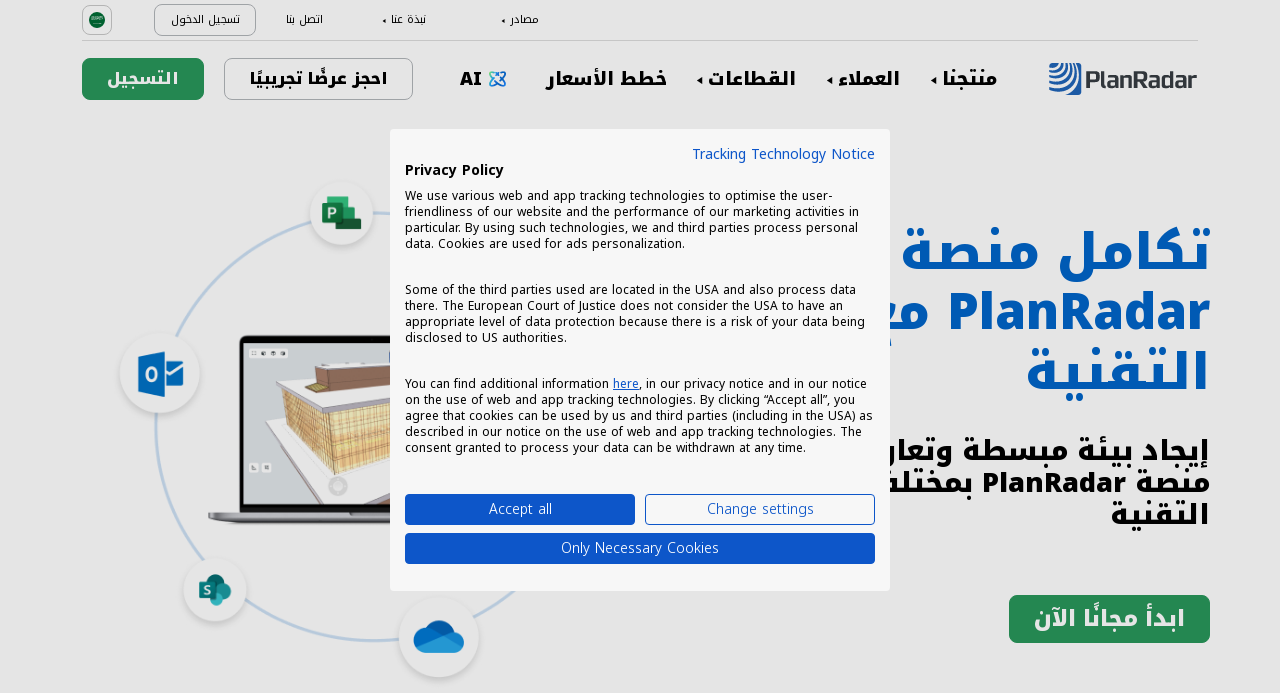

--- FILE ---
content_type: text/html; charset=UTF-8
request_url: https://www.planradar.com/sa/product/technology-integrations/?_gl=1*e6ha0e*_up*MQ..
body_size: 17173
content:
<!doctype html>
<html dir="rtl" lang="ar-SA">
<head>
    <meta charset="utf-8">
<meta http-equiv="X-UA-Compatible" content="IE=edge">
<meta name="viewport" content="width=device-width, initial-scale=1, maximum-scale=1.0, user-scalable=no">
<link rel="icon" href="https://www.planradar.com/wp-content/themes/planradar/images/favicon.png" type="image/x-icon">
<link rel="icon" href="https://www.planradar.com/wp-content/themes/planradar/images/favicon.png" sizes="32x32"/>
<link rel="icon" href="https://www.planradar.com/wp-content/themes/planradar/images/favicon_192.png" sizes="192x192"/>
<link rel="apple-touch-icon-precomposed" href="https://www.planradar.com/wp-content/themes/planradar/images/favicon_apple.png"/>
<meta name="application-name" content="PlanRadar">
<meta name="msapplication-starturl" content="https://www.planradar.com/sa/">
<meta name="google-site-verification" content="J67aTejpaGyKRDLId5oDSxyrJAP5Y-TEZsH4pTI9Wg0" />
<link
    rel="preload"
    href="https://use.typekit.net/mux1saq.css"
    as="style"
    onload="this.onload=null;this.rel='stylesheet'"
/>
<link
    rel="preload"
    href="https://stackpath.bootstrapcdn.com/font-awesome/4.7.0/css/font-awesome.min.css"
    as="style"
    onload="this.onload=null;this.rel='stylesheet'"
/>
<noscript>
    <link
        href="https://use.typekit.net/mux1saq.css"
        rel="stylesheet"
        type="text/css"
    />
    <link
        href="https://stackpath.bootstrapcdn.com/font-awesome/4.7.0/css/font-awesome.min.css"
        rel="stylesheet"
        type="text/css"
    />
</noscript>
    <link rel="preconnect" href="https://fonts.googleapis.com">
    <link rel="preconnect" href="https://fonts.gstatic.com" crossorigin>
      
<meta name='robots' content='index, follow, max-image-preview:large, max-snippet:-1, max-video-preview:-1' />
<link rel="alternate" hreflang="en-au" href="https://www.planradar.com/au/product/technology-integrations/?_gl=1*e6ha0e*_up*MQ.." />
<link rel="alternate" hreflang="cs-cz" href="https://www.planradar.com/cs/product/integrace-technologickych-reseni/?_gl=1*e6ha0e*_up*MQ.." />
<link rel="alternate" hreflang="de-de" href="https://www.planradar.com/de/produkt/technologieintegration/?_gl=1*e6ha0e*_up*MQ.." />
<link rel="alternate" hreflang="es-es" href="https://www.planradar.com/es/producto/integraciones-tecnologicas/?_gl=1*e6ha0e*_up*MQ.." />
<link rel="alternate" hreflang="fr-fr" href="https://www.planradar.com/fr/produit/technologies-integrations/?_gl=1*e6ha0e*_up*MQ.." />
<link rel="alternate" hreflang="hr-hr" href="https://www.planradar.com/hr/proizvod/tehnoloske-integracije/?_gl=1*e6ha0e*_up*MQ.." />
<link rel="alternate" hreflang="x-default" href="https://www.planradar.com/product/technology-integrations/?_gl=1*e6ha0e*_up*MQ.." />
<link rel="alternate" hreflang="it-it" href="https://www.planradar.com/it/prodotto/integrazioni-tecnologiche/?_gl=1*e6ha0e*_up*MQ.." />
<link rel="alternate" hreflang="en-sa" href="https://www.planradar.com/sa-en/product/technology-integrations/?_gl=1*e6ha0e*_up*MQ.." />
<link rel="alternate" hreflang="ar-sa" href="https://www.planradar.com/sa/product/technology-integrations/?_gl=1*e6ha0e*_up*MQ.." />
<link rel="alternate" hreflang="hu-hu" href="https://www.planradar.com/hu/termekunk/technologiai-integraciok/?_gl=1*e6ha0e*_up*MQ.." />
<link rel="alternate" hreflang="de-at" href="https://www.planradar.com/at/produkt/technologieintegration/?_gl=1*e6ha0e*_up*MQ.." />
<link rel="alternate" hreflang="ru-ru" href="https://www.planradar.com/ru/harakteristiki/integraciya-tekhnologij/?_gl=1*e6ha0e*_up*MQ.." />
<link rel="alternate" hreflang="pl-pl" href="https://www.planradar.com/pl/produkt/integracja-technologii/?_gl=1*e6ha0e*_up*MQ.." />
<link rel="alternate" hreflang="ro-ro" href="https://www.planradar.com/ro/produs/integrari-de-tehnologii/?_gl=1*e6ha0e*_up*MQ.." />
<link rel="alternate" hreflang="de-ch" href="https://www.planradar.com/ch/produkt/technologieintegration/?_gl=1*e6ha0e*_up*MQ.." />
<link rel="alternate" hreflang="sr-rs" href="https://www.planradar.com/sr/proizvod/tehnoloske-integracije/?_gl=1*e6ha0e*_up*MQ.." />
<link rel="alternate" hreflang="en-sg" href="https://www.planradar.com/sg/product/technology-integrations/?_gl=1*e6ha0e*_up*MQ.." />
<link rel="alternate" hreflang="sl-si" href="https://www.planradar.com/sl/izdelek/tehnolosko-povezovanje/?_gl=1*e6ha0e*_up*MQ.." />
<link rel="alternate" hreflang="fr-ch" href="https://www.planradar.com/ch-fr/produit/technologies-integrations/?_gl=1*e6ha0e*_up*MQ.." />
<link rel="alternate" hreflang="en-ae" href="https://www.planradar.com/ae-en/product/technology-integrations/?_gl=1*e6ha0e*_up*MQ.." />
<link rel="alternate" hreflang="ar-ae" href="https://www.planradar.com/ae/product/technology-integrations/?_gl=1*e6ha0e*_up*MQ.." />
<link rel="alternate" hreflang="en-gb" href="https://www.planradar.com/gb/product/technology-integrations/?_gl=1*e6ha0e*_up*MQ.." />
<link rel="alternate" hreflang="en-us" href="https://www.planradar.com/us/product/technology-integrations/?_gl=1*e6ha0e*_up*MQ.." />
<link rel="alternate" hreflang="ru" href="https://www.planradar.com/cis/harakteristiki/integraciya-tekhnologij/?_gl=1*e6ha0e*_up*MQ.." />

	<!-- This site is optimized with the Yoast SEO plugin v26.8 - https://yoast.com/product/yoast-seo-wordpress/ -->
	<meta name="description" content="تحتوي منصة PlanRadar على واجهة برمجة تطبيقات مفتوحة open API تعمل بسلاسة مع التكنولوجيا الرائدة بما في ذلك نماذج معلومات البناء BIM وتقنية الاتصال قريب المدى NFC والمزيد" />
	<link rel="canonical" href="https://www.planradar.com/sa/product/technology-integrations/" />
	<meta property="og:locale" content="ar_AR" />
	<meta property="og:type" content="article" />
	<meta property="og:title" content="تكامل منصة PlanRadar مع الحلول التقنية" />
	<meta property="og:description" content="تحتوي منصة PlanRadar على واجهة برمجة تطبيقات مفتوحة open API تعمل بسلاسة مع التكنولوجيا الرائدة بما في ذلك نماذج معلومات البناء BIM وتقنية الاتصال قريب المدى NFC والمزيد" />
	<meta property="og:url" content="https://www.planradar.com/sa/product/technology-integrations/" />
	<meta property="og:site_name" content="PlanRadar" />
	<meta property="article:modified_time" content="2025-10-24T08:33:22+00:00" />
	<meta property="og:image" content="https://planradar-website.s3.amazonaws.com/production/uploads/2024/01/CREAT-2249_SM_homepage_preview_1200x630_1023.jpg" />
	<meta property="og:image:width" content="2400" />
	<meta property="og:image:height" content="1260" />
	<meta property="og:image:type" content="image/jpeg" />
	<meta name="twitter:card" content="summary_large_image" />
	<script type="application/ld+json" class="yoast-schema-graph">{"@context":"https://schema.org","@graph":[{"@type":"WebPage","@id":"https://www.planradar.com/sa/product/technology-integrations/","url":"https://www.planradar.com/sa/product/technology-integrations/","name":"تكامل منصة PlanRadar مع الحلول التقنية","isPartOf":{"@id":"https://www.planradar.com/#website"},"datePublished":"2022-03-09T11:51:40+00:00","dateModified":"2025-10-24T08:33:22+00:00","description":"تحتوي منصة PlanRadar على واجهة برمجة تطبيقات مفتوحة open API تعمل بسلاسة مع التكنولوجيا الرائدة بما في ذلك نماذج معلومات البناء BIM وتقنية الاتصال قريب المدى NFC والمزيد","breadcrumb":{"@id":"https://www.planradar.com/sa/product/technology-integrations/#breadcrumb"},"inLanguage":"ar-SA","potentialAction":[{"@type":"ReadAction","target":["https://www.planradar.com/sa/product/technology-integrations/"]}]},{"@type":"BreadcrumbList","@id":"https://www.planradar.com/sa/product/technology-integrations/#breadcrumb","itemListElement":[{"@type":"ListItem","position":1,"name":"Home","item":"https://www.planradar.com/sa/"},{"@type":"ListItem","position":2,"name":"Product","item":"https://www.planradar.com/sa/product/"},{"@type":"ListItem","position":3,"name":"عمليات التكامل مع الحلول التقنية من خلال منصة PlanRadar"}]},{"@type":"WebSite","@id":"https://www.planradar.com/#website","url":"https://www.planradar.com/","name":"PlanRadar","description":"construction app and defect management software","publisher":{"@id":"https://www.planradar.com/#organization"},"potentialAction":[{"@type":"SearchAction","target":{"@type":"EntryPoint","urlTemplate":"https://www.planradar.com/?s={search_term_string}"},"query-input":{"@type":"PropertyValueSpecification","valueRequired":true,"valueName":"search_term_string"}}],"inLanguage":"ar-SA"},{"@type":"Organization","@id":"https://www.planradar.com/#organization","name":"PlanRadar","url":"https://www.planradar.com/","logo":{"@type":"ImageObject","inLanguage":"ar-SA","@id":"https://www.planradar.com/#/schema/logo/image/","url":"https://planradar-website.s3.amazonaws.com/production/uploads/2025/11/planradar_logo.png","contentUrl":"https://planradar-website.s3.amazonaws.com/production/uploads/2025/11/planradar_logo.png","width":192,"height":192,"caption":"PlanRadar"},"image":{"@id":"https://www.planradar.com/#/schema/logo/image/"}}]}</script>
	<!-- / Yoast SEO plugin. -->


<link rel='dns-prefetch' href='//www.planradar.com' />
<link rel='dns-prefetch' href='//www.google.com' />
<link rel='dns-prefetch' href='//planradar-website.s3.amazonaws.com' />
<link href='https://fonts.gstatic.com' crossorigin rel='preconnect' />
<link rel="alternate" title="oEmbed (JSON)" type="application/json+oembed" href="https://www.planradar.com/sa/wp-json/oembed/1.0/embed?url=https%3A%2F%2Fwww.planradar.com%2Fsa%2Fproduct%2Ftechnology-integrations%2F" />
<link rel="alternate" title="oEmbed (XML)" type="text/xml+oembed" href="https://www.planradar.com/sa/wp-json/oembed/1.0/embed?url=https%3A%2F%2Fwww.planradar.com%2Fsa%2Fproduct%2Ftechnology-integrations%2F&#038;format=xml" />
<style id='wp-img-auto-sizes-contain-inline-css' type='text/css'>
img:is([sizes=auto i],[sizes^="auto," i]){contain-intrinsic-size:3000px 1500px}
/*# sourceURL=wp-img-auto-sizes-contain-inline-css */
</style>
<script type="text/javascript" id="wpml-cookie-js-extra">
/* <![CDATA[ */
var wpml_cookies = {"wp-wpml_current_language":{"value":"sa","expires":1,"path":"/"}};
var wpml_cookies = {"wp-wpml_current_language":{"value":"sa","expires":1,"path":"/"}};
//# sourceURL=wpml-cookie-js-extra
/* ]]> */
</script>
<script type="text/javascript" src="https://www.planradar.com/wp-content/plugins/sitepress-multilingual-cms/res/js/cookies/language-cookie.js?ver=486900" id="wpml-cookie-js" defer="defer" data-wp-strategy="defer"></script>
<link rel="https://api.w.org/" href="https://www.planradar.com/sa/wp-json/" /><link rel="alternate" title="JSON" type="application/json" href="https://www.planradar.com/sa/wp-json/wp/v2/pages/357614" /><link rel='shortlink' href='https://www.planradar.com/sa/?p=357614' />
<meta name="generator" content="WPML ver:4.8.6 stt:74,65,81,22,9,71,37,1,4,3,66,67,23,25,27,80,79,38,40,42,44,45,49,77,10,46,2,73,72,53,76,75,69,70;" />
<link rel="stylesheet" href="https://www.planradar.com/wp-content/themes/planradar/style-2.4.445.css" type="text/css" media="all">

<script>
const loadScriptsTimer = setTimeout(loadScripts, 500);
const userInteractionEvents = ["mouseover","keydown","touchmove","touchstart"
];
userInteractionEvents.forEach(function (event) {
    window.addEventListener(event, triggerScriptLoader, {
        passive: true
    });
});

function triggerScriptLoader() {
    loadScripts();
    clearTimeout(loadScriptsTimer);
    userInteractionEvents.forEach(function (event) {
        window.removeEventListener(event, triggerScriptLoader, {
            passive: true
        });
    });
}
function loadScripts() {
    document.querySelectorAll("script[data-type='lazy']").forEach(function (elem) {
        elem.setAttribute("src", elem.getAttribute("data-src"));
    });
}
</script>    <title>تكامل منصة PlanRadar مع الحلول التقنية</title>
<link data-rocket-prefetch href="https://use.typekit.net" rel="dns-prefetch">
<link data-rocket-prefetch href="https://stackpath.bootstrapcdn.com" rel="dns-prefetch">
<link data-rocket-prefetch href="https://www.gstatic.com" rel="dns-prefetch">
<link data-rocket-prefetch href="https://www.googletagmanager.com" rel="dns-prefetch">
<link data-rocket-prefetch href="https://fonts.googleapis.com" rel="dns-prefetch">
<link data-rocket-prefetch href="https://consent.cookiefirst.com" rel="dns-prefetch">
<link data-rocket-prefetch href="https://www.google.com" rel="dns-prefetch">
<link data-rocket-preload as="style" href="https://fonts.googleapis.com/css2?family=Noto+Kufi+Arabic:wght@300;400;700;900&#038;display=swap" rel="preload">
<link href="https://fonts.googleapis.com/css2?family=Noto+Kufi+Arabic:wght@300;400;700;900&#038;display=swap" media="print" onload="this.media=&#039;all&#039;" rel="stylesheet">
<noscript data-wpr-hosted-gf-parameters=""><link rel="stylesheet" href="https://fonts.googleapis.com/css2?family=Noto+Kufi+Arabic:wght@300;400;700;900&#038;display=swap"></noscript><link rel="preload" data-rocket-preload as="image" href="https://planradar-website.s3.amazonaws.com/production/uploads/2023/12/Desktop-1.png" fetchpriority="high">
    <script src="https://consent.cookiefirst.com/sites/planradar.com-c8bc3c75-fac9-4497-8061-847282bbe7a2/consent.js" data-language="en"></script>
<!-- cookiefirst Microsoft Ads consent mode -->
<script>
function handleConsentChange(e) {
    var consent = e.detail || {};
    var advertisingConsent = consent.advertising || null; // Get advertising consent from event detail

    // Set default Bing Ads consent to 'denied'
    window.uetq = window.uetq || [];
    window.uetq.push('consent', 'default', {
        'ad_storage': 'denied'
    });

    if (advertisingConsent === true) {
        // Bing Ads: Push Ads enabled
        window.uetq.push('consent', 'update', {
            'ad_storage': 'granted'
        });
    } else if (advertisingConsent === false || advertisingConsent === null) {
        // Bing Ads: Push Ads Disabled
        window.uetq.push('consent', 'update', {
            'ad_storage': 'denied'
        });
    } else {
        console.error("Unexpected advertising consent value:", advertisingConsent);
    }
}

// Add event listeners for cf_consent and cf_consent_loaded
window.addEventListener("cf_consent", handleConsentChange);
window.addEventListener("cf_consent_loaded", handleConsentChange);
</script>
<!-- Google Tag Manager -->
<script>(function(w,d,s,l,i){w[l]=w[l]||[];w[l].push({'gtm.start':
new Date().getTime(),event:'gtm.js'});var f=d.getElementsByTagName(s)[0],
j=d.createElement(s),dl=l!='dataLayer'?'&l='+l:'';j.async=true;j.src=
'https://www.googletagmanager.com/gtm.js?id='+i+dl;f.parentNode.insertBefore(j,f);
})(window,document,'script','dataLayer','GTM-MRD748M');</script>
<!-- End Google Tag Manager -->
<meta name="facebook-domain-verification" content="7b5yknug47860zlahz7vdfhcsymbyd" />
    <script>
      let CFinit = false;
      window.addEventListener("cf_init", function() {
        CFinit = true;
      });
    </script>
    <style id='wp-block-group-inline-css' type='text/css'>
.wp-block-group{box-sizing:border-box}:where(.wp-block-group.wp-block-group-is-layout-constrained){position:relative}
/*# sourceURL=https://www.planradar.com/wp-includes/blocks/group/style.min.css */
</style>
<style id='global-styles-inline-css' type='text/css'>
:root{--wp--preset--aspect-ratio--square: 1;--wp--preset--aspect-ratio--4-3: 4/3;--wp--preset--aspect-ratio--3-4: 3/4;--wp--preset--aspect-ratio--3-2: 3/2;--wp--preset--aspect-ratio--2-3: 2/3;--wp--preset--aspect-ratio--16-9: 16/9;--wp--preset--aspect-ratio--9-16: 9/16;--wp--preset--color--black: #000000;--wp--preset--color--cyan-bluish-gray: #abb8c3;--wp--preset--color--white: #ffffff;--wp--preset--color--pale-pink: #f78da7;--wp--preset--color--vivid-red: #cf2e2e;--wp--preset--color--luminous-vivid-orange: #ff6900;--wp--preset--color--luminous-vivid-amber: #fcb900;--wp--preset--color--light-green-cyan: #7bdcb5;--wp--preset--color--vivid-green-cyan: #00d084;--wp--preset--color--pale-cyan-blue: #8ed1fc;--wp--preset--color--vivid-cyan-blue: #0693e3;--wp--preset--color--vivid-purple: #9b51e0;--wp--preset--gradient--vivid-cyan-blue-to-vivid-purple: linear-gradient(135deg,rgb(6,147,227) 0%,rgb(155,81,224) 100%);--wp--preset--gradient--light-green-cyan-to-vivid-green-cyan: linear-gradient(135deg,rgb(122,220,180) 0%,rgb(0,208,130) 100%);--wp--preset--gradient--luminous-vivid-amber-to-luminous-vivid-orange: linear-gradient(135deg,rgb(252,185,0) 0%,rgb(255,105,0) 100%);--wp--preset--gradient--luminous-vivid-orange-to-vivid-red: linear-gradient(135deg,rgb(255,105,0) 0%,rgb(207,46,46) 100%);--wp--preset--gradient--very-light-gray-to-cyan-bluish-gray: linear-gradient(135deg,rgb(238,238,238) 0%,rgb(169,184,195) 100%);--wp--preset--gradient--cool-to-warm-spectrum: linear-gradient(135deg,rgb(74,234,220) 0%,rgb(151,120,209) 20%,rgb(207,42,186) 40%,rgb(238,44,130) 60%,rgb(251,105,98) 80%,rgb(254,248,76) 100%);--wp--preset--gradient--blush-light-purple: linear-gradient(135deg,rgb(255,206,236) 0%,rgb(152,150,240) 100%);--wp--preset--gradient--blush-bordeaux: linear-gradient(135deg,rgb(254,205,165) 0%,rgb(254,45,45) 50%,rgb(107,0,62) 100%);--wp--preset--gradient--luminous-dusk: linear-gradient(135deg,rgb(255,203,112) 0%,rgb(199,81,192) 50%,rgb(65,88,208) 100%);--wp--preset--gradient--pale-ocean: linear-gradient(135deg,rgb(255,245,203) 0%,rgb(182,227,212) 50%,rgb(51,167,181) 100%);--wp--preset--gradient--electric-grass: linear-gradient(135deg,rgb(202,248,128) 0%,rgb(113,206,126) 100%);--wp--preset--gradient--midnight: linear-gradient(135deg,rgb(2,3,129) 0%,rgb(40,116,252) 100%);--wp--preset--font-size--small: 13px;--wp--preset--font-size--medium: 20px;--wp--preset--font-size--large: 36px;--wp--preset--font-size--x-large: 42px;--wp--preset--spacing--20: 0.44rem;--wp--preset--spacing--30: 0.67rem;--wp--preset--spacing--40: 1rem;--wp--preset--spacing--50: 1.5rem;--wp--preset--spacing--60: 2.25rem;--wp--preset--spacing--70: 3.38rem;--wp--preset--spacing--80: 5.06rem;--wp--preset--shadow--natural: 6px 6px 9px rgba(0, 0, 0, 0.2);--wp--preset--shadow--deep: 12px 12px 50px rgba(0, 0, 0, 0.4);--wp--preset--shadow--sharp: 6px 6px 0px rgba(0, 0, 0, 0.2);--wp--preset--shadow--outlined: 6px 6px 0px -3px rgb(255, 255, 255), 6px 6px rgb(0, 0, 0);--wp--preset--shadow--crisp: 6px 6px 0px rgb(0, 0, 0);}:where(.is-layout-flex){gap: 0.5em;}:where(.is-layout-grid){gap: 0.5em;}body .is-layout-flex{display: flex;}.is-layout-flex{flex-wrap: wrap;align-items: center;}.is-layout-flex > :is(*, div){margin: 0;}body .is-layout-grid{display: grid;}.is-layout-grid > :is(*, div){margin: 0;}:where(.wp-block-columns.is-layout-flex){gap: 2em;}:where(.wp-block-columns.is-layout-grid){gap: 2em;}:where(.wp-block-post-template.is-layout-flex){gap: 1.25em;}:where(.wp-block-post-template.is-layout-grid){gap: 1.25em;}.has-black-color{color: var(--wp--preset--color--black) !important;}.has-cyan-bluish-gray-color{color: var(--wp--preset--color--cyan-bluish-gray) !important;}.has-white-color{color: var(--wp--preset--color--white) !important;}.has-pale-pink-color{color: var(--wp--preset--color--pale-pink) !important;}.has-vivid-red-color{color: var(--wp--preset--color--vivid-red) !important;}.has-luminous-vivid-orange-color{color: var(--wp--preset--color--luminous-vivid-orange) !important;}.has-luminous-vivid-amber-color{color: var(--wp--preset--color--luminous-vivid-amber) !important;}.has-light-green-cyan-color{color: var(--wp--preset--color--light-green-cyan) !important;}.has-vivid-green-cyan-color{color: var(--wp--preset--color--vivid-green-cyan) !important;}.has-pale-cyan-blue-color{color: var(--wp--preset--color--pale-cyan-blue) !important;}.has-vivid-cyan-blue-color{color: var(--wp--preset--color--vivid-cyan-blue) !important;}.has-vivid-purple-color{color: var(--wp--preset--color--vivid-purple) !important;}.has-black-background-color{background-color: var(--wp--preset--color--black) !important;}.has-cyan-bluish-gray-background-color{background-color: var(--wp--preset--color--cyan-bluish-gray) !important;}.has-white-background-color{background-color: var(--wp--preset--color--white) !important;}.has-pale-pink-background-color{background-color: var(--wp--preset--color--pale-pink) !important;}.has-vivid-red-background-color{background-color: var(--wp--preset--color--vivid-red) !important;}.has-luminous-vivid-orange-background-color{background-color: var(--wp--preset--color--luminous-vivid-orange) !important;}.has-luminous-vivid-amber-background-color{background-color: var(--wp--preset--color--luminous-vivid-amber) !important;}.has-light-green-cyan-background-color{background-color: var(--wp--preset--color--light-green-cyan) !important;}.has-vivid-green-cyan-background-color{background-color: var(--wp--preset--color--vivid-green-cyan) !important;}.has-pale-cyan-blue-background-color{background-color: var(--wp--preset--color--pale-cyan-blue) !important;}.has-vivid-cyan-blue-background-color{background-color: var(--wp--preset--color--vivid-cyan-blue) !important;}.has-vivid-purple-background-color{background-color: var(--wp--preset--color--vivid-purple) !important;}.has-black-border-color{border-color: var(--wp--preset--color--black) !important;}.has-cyan-bluish-gray-border-color{border-color: var(--wp--preset--color--cyan-bluish-gray) !important;}.has-white-border-color{border-color: var(--wp--preset--color--white) !important;}.has-pale-pink-border-color{border-color: var(--wp--preset--color--pale-pink) !important;}.has-vivid-red-border-color{border-color: var(--wp--preset--color--vivid-red) !important;}.has-luminous-vivid-orange-border-color{border-color: var(--wp--preset--color--luminous-vivid-orange) !important;}.has-luminous-vivid-amber-border-color{border-color: var(--wp--preset--color--luminous-vivid-amber) !important;}.has-light-green-cyan-border-color{border-color: var(--wp--preset--color--light-green-cyan) !important;}.has-vivid-green-cyan-border-color{border-color: var(--wp--preset--color--vivid-green-cyan) !important;}.has-pale-cyan-blue-border-color{border-color: var(--wp--preset--color--pale-cyan-blue) !important;}.has-vivid-cyan-blue-border-color{border-color: var(--wp--preset--color--vivid-cyan-blue) !important;}.has-vivid-purple-border-color{border-color: var(--wp--preset--color--vivid-purple) !important;}.has-vivid-cyan-blue-to-vivid-purple-gradient-background{background: var(--wp--preset--gradient--vivid-cyan-blue-to-vivid-purple) !important;}.has-light-green-cyan-to-vivid-green-cyan-gradient-background{background: var(--wp--preset--gradient--light-green-cyan-to-vivid-green-cyan) !important;}.has-luminous-vivid-amber-to-luminous-vivid-orange-gradient-background{background: var(--wp--preset--gradient--luminous-vivid-amber-to-luminous-vivid-orange) !important;}.has-luminous-vivid-orange-to-vivid-red-gradient-background{background: var(--wp--preset--gradient--luminous-vivid-orange-to-vivid-red) !important;}.has-very-light-gray-to-cyan-bluish-gray-gradient-background{background: var(--wp--preset--gradient--very-light-gray-to-cyan-bluish-gray) !important;}.has-cool-to-warm-spectrum-gradient-background{background: var(--wp--preset--gradient--cool-to-warm-spectrum) !important;}.has-blush-light-purple-gradient-background{background: var(--wp--preset--gradient--blush-light-purple) !important;}.has-blush-bordeaux-gradient-background{background: var(--wp--preset--gradient--blush-bordeaux) !important;}.has-luminous-dusk-gradient-background{background: var(--wp--preset--gradient--luminous-dusk) !important;}.has-pale-ocean-gradient-background{background: var(--wp--preset--gradient--pale-ocean) !important;}.has-electric-grass-gradient-background{background: var(--wp--preset--gradient--electric-grass) !important;}.has-midnight-gradient-background{background: var(--wp--preset--gradient--midnight) !important;}.has-small-font-size{font-size: var(--wp--preset--font-size--small) !important;}.has-medium-font-size{font-size: var(--wp--preset--font-size--medium) !important;}.has-large-font-size{font-size: var(--wp--preset--font-size--large) !important;}.has-x-large-font-size{font-size: var(--wp--preset--font-size--x-large) !important;}
/*# sourceURL=global-styles-inline-css */
</style>
<style id="rocket-lazyrender-inline-css">[data-wpr-lazyrender] {content-visibility: auto;}</style><meta name="generator" content="WP Rocket 3.20.3" data-wpr-features="wpr_preconnect_external_domains wpr_automatic_lazy_rendering wpr_oci wpr_desktop" /></head>
<body class="main-body sa live" itemscope itemtype="https://schema.org/WebPage">
<!-- Google Tag Manager (noscript) -->
<noscript><iframe src="https://www.googletagmanager.com/ns.html?id=GTM-MRD748M"
height="0" width="0" style="display:none;visibility:hidden"></iframe></noscript>
<!-- End Google Tag Manager (noscript) -->


    <header  class="site-header">
        <div  class="header-menu ">
            <div  class="container d-none d-xl-block">	
                <div class="supporting-menu">
                    <ul id="menu-supporting-menu-sa" class="menu"><li id="menu-item-359089" class="menu-item menu-item-type-custom menu-item-object-custom menu-item-has-children menu-item-359089"><a href="#" class="menu-item-link">مصادر</a><ul class="sub-menu">	<li id="menu-item-359214" class="menu-item menu-item-type-post_type menu-item-object-quick-start-guides menu-item-359214"><a href="https://www.planradar.com/sa/quick-start-guides/welcome/" class="menu-item-link">دليل البدء السريع</a></li>	<li id="menu-item-359095" class="menu-item menu-item-type-custom menu-item-object-custom menu-item-359095"><a href="https://help.planradar.com/hc" class="menu-item-link">HelpCenter</a></li>	<li id="menu-item-359220" class="menu-item menu-item-type-post_type menu-item-object-page menu-item-359220"><a href="https://www.planradar.com/sa/blog/" class="menu-item-link">المدونة</a></li>	<li id="menu-item-359223" class="menu-item menu-item-type-post_type menu-item-object-page menu-item-359223"><a href="https://www.planradar.com/sa/data-security-and-privacy-at-planradar/" class="menu-item-link">الأمن وحماية البيانات</a></li>	<li id="menu-item-359179" class="menu-item menu-item-type-custom menu-item-object-custom menu-item-359179"><a href="https://www.planradar.com/sa-en/academy/" class="menu-item-link">أكاديمية PlanRadar</a></li></ul></li><li id="menu-item-359224" class="menu-item menu-item-type-custom menu-item-object-custom menu-item-has-children menu-item-359224"><a href="#" class="menu-item-link">نبذة عنا</a><ul class="sub-menu">	<li id="menu-item-359225" class="menu-item menu-item-type-post_type menu-item-object-page menu-item-359225"><a href="https://www.planradar.com/sa/about-us/" class="menu-item-link">نبذة عنا</a></li>	<li id="menu-item-359257" class="menu-item menu-item-type-post_type menu-item-object-page menu-item-359257"><a href="https://www.planradar.com/sa/meet-the-team/" class="menu-item-link">تعرف على فريقنا</a></li>	<li id="menu-item-359258" class="menu-item menu-item-type-post_type menu-item-object-page menu-item-359258"><a href="https://www.planradar.com/sa/press/" class="menu-item-link">المركز الإعلامي</a></li>	<li id="menu-item-359259" class="menu-item menu-item-type-post_type menu-item-object-page menu-item-359259"><a href="https://www.planradar.com/sa/careers/" class="menu-item-link">الوظائف</a></li>	<li id="menu-item-359260" class="menu-item menu-item-type-custom menu-item-object-custom menu-item-359260"><a href="https://www.planradar.com/sa/partners/" class="menu-item-link">شركاء النمو</a></li>	<li id="menu-item-359261" class="menu-item menu-item-type-post_type menu-item-object-page menu-item-359261"><a href="https://www.planradar.com/sa/contact/" class="menu-item-link">تواصل معنا</a></li></ul></li><li id="menu-item-359262" class="menu-item menu-item-type-post_type menu-item-object-page menu-item-359262"><a href="https://www.planradar.com/sa/contact/" class="menu-item-link">اتصل بنا</a></li><li id="menu-item-359263" class="login-btn d-none d-xl-inline-block menu-item menu-item-type-custom menu-item-object-custom menu-item-359263"><a href="https://planradar.com/login" class="menu-item-link">تسجيل الدخول</a></li></ul>                        <div class="lang-switcher" data-lang="المملكة العربية السعودية">
                            <img src="https://www.planradar.com/wp-content/themes/planradar/images/flags/sa.svg" alt="sa" width="16" height="16">
                        </div>
                                    </div>
            </div>
            <div  class="main-menu">
                <div  class="container">	
                    <div class="site-branding">
                                                <a href="https://www.planradar.com/sa/" class="logo" aria-label="PlanRadar"></a>
                    </div><!-- .site-branding -->
                    <div class="main-nav">
                                                <nav id="site-navigation" class="main-navigation d-none d-xl-block">
                            <ul id="menu-main-menu-sa" class="menu"><li id="menu-item-358585" class="product-menu-2 menu-item menu-item-type-post_type menu-item-object-page current-menu-ancestor current_page_ancestor menu-item-has-children menu-item-358585"><a href="https://www.planradar.com/sa/platform/" class="menu-item-link">منتجنا</a><ul class="sub-menu">	<li id="menu-item-358586" class="product-submenu-3 menu-item menu-item-type-custom menu-item-object-custom menu-item-has-children menu-item-358586"><a href="#" class="menu-item-link">الحلول</a>	<ul class="sub-menu">		<li id="menu-item-358587" class="d-xl-none menu-item menu-item-type-post_type menu-item-object-page menu-item-358587"><a href="https://www.planradar.com/sa/platform/" class="menu-item-link">منصة PlanRadar</a></li>		<li id="menu-item-358588" class="menu-item menu-item-type-post_type menu-item-object-page menu-item-358588"><a href="https://www.planradar.com/sa/product/construction-management-software/" class="menu-item-link">إدارة مشروعات التشييد<div class="menu-item-description">  <p>تابع إنجاز العمل بالمشروع، وتواصل بفاعلية مع فريق العمل، وتغلَّب على المشكلات في جميع مراحل البناء. </p></div></a></li>		<li id="menu-item-358589" class="menu-item menu-item-type-post_type menu-item-object-page menu-item-358589"><a href="https://www.planradar.com/sa/product/real-estate-property-management-software/" class="menu-item-link">إدارة وتشغيل المباني<div class="menu-item-description">  <p>إدارة الأصول والعقارات رقميًا لزيادة الكفاءة الإنتاجية.</p></div></a></li>		<li id="menu-item-358590" class="d-none d-xl-block menu-item menu-item-type-post_type menu-item-object-page menu-item-358590"><a href="https://www.planradar.com/sa/platform/" class="menu-item-link">منصة PlanRadar<div class="menu-item-description"> <p>تعزيز الكفاءة الإنتاجية في كل مراحل البناء </p></div></a></li>	</ul></li>	<li id="menu-item-358591" class="product-submenu-2 menu-item menu-item-type-custom menu-item-object-custom current-menu-ancestor current-menu-parent menu-item-has-children menu-item-358591 active"><a href="#" class="menu-item-link">مزايا المنصة</a>	<ul class="sub-menu">		<li id="menu-item-358593" class="menu-item menu-item-type-post_type menu-item-object-page menu-item-358593"><a href="https://www.planradar.com/sa/product/construction-plan-management/" class="menu-item-link">المخططات ونماذج معلومات البناء BIM<div class="menu-item-description">  <p>ربط مرحلة التصميم ومرحلة ما قبل التشييد بمرحلة البناء.</p></div></a></li>		<li id="menu-item-358594" class="menu-item menu-item-type-post_type menu-item-object-page menu-item-358594"><a href="https://www.planradar.com/sa/product/construction-document-management/" class="menu-item-link">إدارة الوثائق<div class="menu-item-description">  <p>تنظيم، وتحديث، ومشاركة الوثائق والمخططات الخاصة بالمشروع في مكان واحد.</p></div></a></li>		<li id="menu-item-358595" class="menu-item menu-item-type-post_type menu-item-object-page menu-item-358595"><a href="https://www.planradar.com/sa/product/project-analysis-and-insights/" class="menu-item-link">التقارير والتحليلات<div class="menu-item-description">  <p>احصل على تقارير مرحلية عن تقدم العمل بالمشروع، وتحليلات المشروع بالإضافة إلى رؤية متعمقة بشكلٍ فوري.</p></div></a></li>		<li id="menu-item-358629" class="menu-item menu-item-type-post_type menu-item-object-page menu-item-358629"><a href="https://www.planradar.com/sa/project-scheduling/" class="menu-item-link">الجداول الزمنية<div class="menu-item-description"> <p>دارة الجداول الزمنية مع تحديثات في الوقت الفعلي من موقع العمل</p></div></a></li>		<li id="menu-item-358630" class="menu-item menu-item-type-post_type menu-item-object-page current-menu-item page_item page-item-357614 current_page_item menu-item-358630 active"><a href="https://www.planradar.com/sa/product/technology-integrations/" aria-current="page" class="menu-item-link">التكاملات وميزات الذكاء الاصطناعي</a></li>		<li id="menu-item-358631" class="menu-item menu-item-type-post_type menu-item-object-page menu-item-358631"><a href="https://www.planradar.com/sa/data-security-and-privacy-at-planradar/" class="menu-item-link">الأمن وحماية البيانات</a></li>	</ul></li>	<li id="menu-item-707378" class="product-submenu-1 menu-item menu-item-type-custom menu-item-object-custom menu-item-has-children menu-item-707378"><a href="#" class="menu-item-link">التوثيق المرئي للموقع</a>	<ul class="sub-menu">		<li id="menu-item-707377" class="menu_thumb menu-item menu-item-type-post_type menu-item-object-page menu-item-707377"><a href="https://www.planradar.com/sa/product/siteview/" class="menu-item-link">SiteView<div class="menu-item-description"> <div class="thumb"><p>تصوير</br> الواقع بزاوية 360 درجة</p><span>اكتشف المزيد</span><img src="https://planradar-website.s3.amazonaws.com/production/uploads/2024/12/Image.png" /></div></div></a></li>	</ul></li></ul></li><li id="menu-item-358791" class="menu-item menu-item-type-post_type menu-item-object-page menu-item-has-children menu-item-358791"><a href="https://www.planradar.com/sa/customers/" class="menu-item-link">العملاء</a><ul class="sub-menu">	<li id="menu-item-358792" class="menu-item menu-item-type-post_type menu-item-object-page menu-item-358792"><a href="https://www.planradar.com/sa/customers/general-contractors/" class="menu-item-link">مقاولي البناء والتشييد</a></li>	<li id="menu-item-359064" class="menu-item menu-item-type-custom menu-item-object-custom menu-item-359064"><a href="https://www.planradar.com/sa/customers/developers-and-owners/" class="menu-item-link">المطورون والمُلاك</a></li>	<li id="menu-item-359067" class="menu-item menu-item-type-post_type menu-item-object-page menu-item-359067"><a href="https://www.planradar.com/sa/customers/facility-management-software/" class="menu-item-link">مديرو المنشآت</a></li>	<li id="menu-item-645386" class="menu-item menu-item-type-custom menu-item-object-custom menu-item-645386"><a href="https://www.planradar.com/sa/customers/speciality-contractor/" class="menu-item-link">المقاولون المتخصصون</a></li>	<li id="menu-item-645387" class="menu-item menu-item-type-custom menu-item-object-custom menu-item-645387"><a href="https://www.planradar.com/sa/customers/construction-consultancies/" class="menu-item-link">شركات الاستشارات الهندسية</a></li>	<li id="menu-item-359069" class="menu-item menu-item-type-post_type menu-item-object-page menu-item-359069"><a href="https://www.planradar.com/sa/customers/architecture-project-management-software/" class="menu-item-link">المعماريون والمهندسون</a></li></ul></li><li id="menu-item-358608" class="industry-menu menu-item menu-item-type-custom menu-item-object-custom menu-item-has-children menu-item-358608"><a href="#" class="menu-item-link">القطاعات</a><ul class="sub-menu">	<li id="menu-item-645389" class="industry-submenu menu-item menu-item-type-custom menu-item-object-custom menu-item-has-children menu-item-645389"><a href="#" class="menu-item-link">الحلول</a>	<ul class="sub-menu">		<li id="menu-item-359071" class="menu-item menu-item-type-custom menu-item-object-custom menu-item-359071"><a href="/sa/product/construction-management-software/" class="menu-item-link">البناء والتشييد<div class="menu-item-description"> <p>تابع إنجاز العمل بالمشروع، وتواصل بفاعلية مع فريق العمل، وتغلَّب على المشكلات للحصول على نتائج عالية الجودة.</p></div></a></li>		<li id="menu-item-359072" class="menu-item menu-item-type-custom menu-item-object-custom menu-item-359072"><a href="https://www.planradar.com/sa/customers/developers-and-owners/" class="menu-item-link">العقارات<div class="menu-item-description"> <p>رقمنة محفظتك العقارية، وإدارة مرنة لجميع المحافظ العقارية والأسواق مهما كان حجمها.</p></div></a></li>		<li id="menu-item-359073" class="menu-item menu-item-type-custom menu-item-object-custom menu-item-359073"><a href="/sa/customers/facility-management-software/" class="menu-item-link">إدارة المنشآت<div class="menu-item-description"> <p>إدارة المهام اليومية، وعمليات الفحص والمعاينة، وأعمال الصيانة على منصة واحدة.</p></div></a></li>	</ul></li>	<li id="menu-item-645392" class="industry-submenu menu-item menu-item-type-custom menu-item-object-custom menu-item-has-children menu-item-645392"><a href="#" class="menu-item-link">القطاعات</a>	<ul class="sub-menu">		<li id="menu-item-359076" class="menu-item menu-item-type-post_type menu-item-object-page menu-item-359076"><a href="https://www.planradar.com/sa/industries/retail-property-management-software/" class="menu-item-link">تجارة التجزئة<div class="menu-item-description">   <p>إدارة أعمال التجهيزات والتركيبات، والصيانة والإصلاحات، والمزيد باستخدام منصة واحدة.</p></div></a></li>		<li id="menu-item-359082" class="menu-item menu-item-type-post_type menu-item-object-page menu-item-359082"><a href="https://www.planradar.com/sa/industries/infrastructure/" class="menu-item-link">البنية التحتية<div class="menu-item-description">   <p>تسليم مشاريع البنية التحتية واسعة النطاق في موعدها وفي حدود الميزانية.</p></div></a></li>		<li id="menu-item-359077" class="menu-item menu-item-type-post_type menu-item-object-page menu-item-359077"><a href="https://www.planradar.com/sa/industries/hospitality/" class="menu-item-link">الضيافة<div class="menu-item-description">   <p>إدارة الأصول بفاعلية للفنادق، والمطاعم، ومُقدمي الخدمات الترفيهية</p></div></a></li>		<li id="menu-item-359083" class="menu-item menu-item-type-post_type menu-item-object-page menu-item-359083"><a href="https://www.planradar.com/sa/industries/public-sector/" class="menu-item-link">القطاع العام<div class="menu-item-description">   <p>دعم عمليات بناء وتشييد المباني الحكومية وتشغيلها.</p></div></a></li>		<li id="menu-item-359078" class="menu-item menu-item-type-post_type menu-item-object-page menu-item-359078"><a href="https://www.planradar.com/sa/industries/office/" class="menu-item-link">المكاتب<div class="menu-item-description">  <p>تبسيط أعمال الصيانة وفحوصات الصحة والسلامة المهنية.</p></div></a></li>		<li id="menu-item-359084" class="menu-item menu-item-type-post_type menu-item-object-page menu-item-359084"><a href="https://www.planradar.com/sa/industries/mobility-transportation/" class="menu-item-link">النقل والمواصلات<div class="menu-item-description">   <p>أتمتة عمليات تشغيل أسطول النقل والحفاظ على كفاءة وفاعلية المركبات والمعدات.</p></div></a></li>		<li id="menu-item-359080" class="menu-item menu-item-type-post_type menu-item-object-page menu-item-359080"><a href="https://www.planradar.com/sa/industries/industrial/" class="menu-item-link">الصناعة<div class="menu-item-description">   <p>إنجاز أعمال تشييد، وصيانة، وتجديد المشاريع الصناعية بكفاءة وفاعلية.</p></div></a></li>		<li id="menu-item-359085" class="menu-item menu-item-type-post_type menu-item-object-page menu-item-359085"><a href="https://www.planradar.com/sa/industries/fire-safety-software/" class="menu-item-link">برامج السلامة من الحرائق<div class="menu-item-description">   <p>رقمنة إجراءات السلامة من الحرائق لتحقيق الامتثال الكامل والحفاظ على الأرواح والممتلكات.</p></div></a></li>		<li id="menu-item-359081" class="menu-item menu-item-type-post_type menu-item-object-page menu-item-359081"><a href="https://www.planradar.com/sa/industries/residential/" class="menu-item-link">السكني<div class="menu-item-description"><p>تخطيط، وبناء، وتسليم المشاريع السكنية أو تجديدها بسلاسة</p></div></a></li>		<li id="menu-item-645400" class="menu-item menu-item-type-custom menu-item-object-custom menu-item-645400"><a href="https://www.planradar.com/sa/industries/fit-out/" class="menu-item-link">التجهيزات الداخلية</a></li>		<li id="menu-item-645402" class="menu-item menu-item-type-custom menu-item-object-custom menu-item-645402"><a href="https://www.planradar.com/sa/industries/healthcare/" class="menu-item-link">الرعاية الصحية</a></li>		<li id="menu-item-652167" class="menu-item menu-item-type-post_type menu-item-object-page menu-item-652167"><a href="https://www.planradar.com/sa/industries/prefab/" class="menu-item-link">المباني الجاهزة</a></li>	</ul></li></ul></li><li id="menu-item-359088" class="menu-item menu-item-type-post_type menu-item-object-page menu-item-359088"><a href="https://www.planradar.com/sa/pricing/" class="menu-item-link">خطط الأسعار</a></li><li id="menu-item-749838" class="ai menu-item menu-item-type-custom menu-item-object-custom menu-item-749838"><a href="https://www.planradar.com/sa/planradar-ai-assistant/" class="menu-item-link">AI</a></li></ul>                        </nav><!-- #site-navigation -->
                        
                        <div class="main-nav-btns">
                                                        <a class="pr-btn pr-white-outline-btn pr-demo-btn d-none d-xl-block" href="/sa/book-a-product-demo/" target="_self">احجز عرضًا تجريبيًا</a>
                                                        <a class="pr-btn pr-primary-btn pr-signup-btn d-none d-md-block" href="/sa/registration/" target="_self">التسجيل</a>
                                                            <a class="pr-btn pr-white-outline-btn pr-login-mobile-btn d-none d-md-block d-xl-none" href="https://planradar.com/login/" target="_self">تسجيل الدخول</a>
                                                                <a class="pr-btn pr-white-outline-btn pr-phone-btn d-block d-xl-none" href="tel:00442039662906" aria-label="Call PlanRadar"><span class="telnum_icon"></span></a>
                                                                <a class="pr-btn pr-white-outline-btn menu-btn d-block d-xl-none" href="javascript:void(0);">القائمة</a>
                                                    </div>
                        
                    </div>
                </div>
            </div>
        </div>
        <div  class="mobile-menu collapse navbar-collapse">
            <div  class="clearfix">
                <a href="https://www.planradar.com/sa/" class="logo d-block d-md-none"></a>
                <div class="lang-switcher d-none d-md-flex" data-lang="المملكة العربية السعودية">
                    <img src="https://www.planradar.com/wp-content/themes/planradar/images/flags/sa.svg" alt="المملكة العربية السعودية" width="24" height="24">
                    <span>المملكة العربية السعودية</span>
                </div>
                <div class="close_popup close-menu">
                    <span class="icon-closen"></span>
                </div>
            </div>
            <div  class="mobile-nav">
                <nav class="mobile-main-menu">
                <ul id="menu-main-menu-sa-1" class="menu"><li class="product-menu-2 menu-item menu-item-type-post_type menu-item-object-page current-menu-ancestor current_page_ancestor menu-item-has-children menu-item-358585"><a href="https://www.planradar.com/sa/platform/" class="menu-item-link">منتجنا</a><ul class="sub-menu">	<li class="product-submenu-3 menu-item menu-item-type-custom menu-item-object-custom menu-item-has-children menu-item-358586"><a href="#" class="menu-item-link">الحلول</a>	<ul class="sub-menu">		<li class="d-xl-none menu-item menu-item-type-post_type menu-item-object-page menu-item-358587"><a href="https://www.planradar.com/sa/platform/" class="menu-item-link">منصة PlanRadar</a></li>		<li class="menu-item menu-item-type-post_type menu-item-object-page menu-item-358588"><a href="https://www.planradar.com/sa/product/construction-management-software/" class="menu-item-link">إدارة مشروعات التشييد<div class="menu-item-description">  <p>تابع إنجاز العمل بالمشروع، وتواصل بفاعلية مع فريق العمل، وتغلَّب على المشكلات في جميع مراحل البناء. </p></div></a></li>		<li class="menu-item menu-item-type-post_type menu-item-object-page menu-item-358589"><a href="https://www.planradar.com/sa/product/real-estate-property-management-software/" class="menu-item-link">إدارة وتشغيل المباني<div class="menu-item-description">  <p>إدارة الأصول والعقارات رقميًا لزيادة الكفاءة الإنتاجية.</p></div></a></li>		<li class="d-none d-xl-block menu-item menu-item-type-post_type menu-item-object-page menu-item-358590"><a href="https://www.planradar.com/sa/platform/" class="menu-item-link">منصة PlanRadar<div class="menu-item-description"> <p>تعزيز الكفاءة الإنتاجية في كل مراحل البناء </p></div></a></li>	</ul></li>	<li class="product-submenu-2 menu-item menu-item-type-custom menu-item-object-custom current-menu-ancestor current-menu-parent menu-item-has-children menu-item-358591 active"><a href="#" class="menu-item-link">مزايا المنصة</a>	<ul class="sub-menu">		<li class="menu-item menu-item-type-post_type menu-item-object-page menu-item-358593"><a href="https://www.planradar.com/sa/product/construction-plan-management/" class="menu-item-link">المخططات ونماذج معلومات البناء BIM<div class="menu-item-description">  <p>ربط مرحلة التصميم ومرحلة ما قبل التشييد بمرحلة البناء.</p></div></a></li>		<li class="menu-item menu-item-type-post_type menu-item-object-page menu-item-358594"><a href="https://www.planradar.com/sa/product/construction-document-management/" class="menu-item-link">إدارة الوثائق<div class="menu-item-description">  <p>تنظيم، وتحديث، ومشاركة الوثائق والمخططات الخاصة بالمشروع في مكان واحد.</p></div></a></li>		<li class="menu-item menu-item-type-post_type menu-item-object-page menu-item-358595"><a href="https://www.planradar.com/sa/product/project-analysis-and-insights/" class="menu-item-link">التقارير والتحليلات<div class="menu-item-description">  <p>احصل على تقارير مرحلية عن تقدم العمل بالمشروع، وتحليلات المشروع بالإضافة إلى رؤية متعمقة بشكلٍ فوري.</p></div></a></li>		<li class="menu-item menu-item-type-post_type menu-item-object-page menu-item-358629"><a href="https://www.planradar.com/sa/project-scheduling/" class="menu-item-link">الجداول الزمنية<div class="menu-item-description"> <p>دارة الجداول الزمنية مع تحديثات في الوقت الفعلي من موقع العمل</p></div></a></li>		<li class="menu-item menu-item-type-post_type menu-item-object-page current-menu-item page_item page-item-357614 current_page_item menu-item-358630 active"><a href="https://www.planradar.com/sa/product/technology-integrations/" aria-current="page" class="menu-item-link">التكاملات وميزات الذكاء الاصطناعي</a></li>		<li class="menu-item menu-item-type-post_type menu-item-object-page menu-item-358631"><a href="https://www.planradar.com/sa/data-security-and-privacy-at-planradar/" class="menu-item-link">الأمن وحماية البيانات</a></li>	</ul></li>	<li class="product-submenu-1 menu-item menu-item-type-custom menu-item-object-custom menu-item-has-children menu-item-707378"><a href="#" class="menu-item-link">التوثيق المرئي للموقع</a>	<ul class="sub-menu">		<li class="menu_thumb menu-item menu-item-type-post_type menu-item-object-page menu-item-707377"><a href="https://www.planradar.com/sa/product/siteview/" class="menu-item-link">SiteView<div class="menu-item-description"> <div class="thumb"><p>تصوير</br> الواقع بزاوية 360 درجة</p><span>اكتشف المزيد</span><img src="https://planradar-website.s3.amazonaws.com/production/uploads/2024/12/Image.png" /></div></div></a></li>	</ul></li></ul></li><li class="menu-item menu-item-type-post_type menu-item-object-page menu-item-has-children menu-item-358791"><a href="https://www.planradar.com/sa/customers/" class="menu-item-link">العملاء</a><ul class="sub-menu">	<li class="menu-item menu-item-type-post_type menu-item-object-page menu-item-358792"><a href="https://www.planradar.com/sa/customers/general-contractors/" class="menu-item-link">مقاولي البناء والتشييد</a></li>	<li class="menu-item menu-item-type-custom menu-item-object-custom menu-item-359064"><a href="https://www.planradar.com/sa/customers/developers-and-owners/" class="menu-item-link">المطورون والمُلاك</a></li>	<li class="menu-item menu-item-type-post_type menu-item-object-page menu-item-359067"><a href="https://www.planradar.com/sa/customers/facility-management-software/" class="menu-item-link">مديرو المنشآت</a></li>	<li class="menu-item menu-item-type-custom menu-item-object-custom menu-item-645386"><a href="https://www.planradar.com/sa/customers/speciality-contractor/" class="menu-item-link">المقاولون المتخصصون</a></li>	<li class="menu-item menu-item-type-custom menu-item-object-custom menu-item-645387"><a href="https://www.planradar.com/sa/customers/construction-consultancies/" class="menu-item-link">شركات الاستشارات الهندسية</a></li>	<li class="menu-item menu-item-type-post_type menu-item-object-page menu-item-359069"><a href="https://www.planradar.com/sa/customers/architecture-project-management-software/" class="menu-item-link">المعماريون والمهندسون</a></li></ul></li><li class="industry-menu menu-item menu-item-type-custom menu-item-object-custom menu-item-has-children menu-item-358608"><a href="#" class="menu-item-link">القطاعات</a><ul class="sub-menu">	<li class="industry-submenu menu-item menu-item-type-custom menu-item-object-custom menu-item-has-children menu-item-645389"><a href="#" class="menu-item-link">الحلول</a>	<ul class="sub-menu">		<li class="menu-item menu-item-type-custom menu-item-object-custom menu-item-359071"><a href="/sa/product/construction-management-software/" class="menu-item-link">البناء والتشييد<div class="menu-item-description"> <p>تابع إنجاز العمل بالمشروع، وتواصل بفاعلية مع فريق العمل، وتغلَّب على المشكلات للحصول على نتائج عالية الجودة.</p></div></a></li>		<li class="menu-item menu-item-type-custom menu-item-object-custom menu-item-359072"><a href="https://www.planradar.com/sa/customers/developers-and-owners/" class="menu-item-link">العقارات<div class="menu-item-description"> <p>رقمنة محفظتك العقارية، وإدارة مرنة لجميع المحافظ العقارية والأسواق مهما كان حجمها.</p></div></a></li>		<li class="menu-item menu-item-type-custom menu-item-object-custom menu-item-359073"><a href="/sa/customers/facility-management-software/" class="menu-item-link">إدارة المنشآت<div class="menu-item-description"> <p>إدارة المهام اليومية، وعمليات الفحص والمعاينة، وأعمال الصيانة على منصة واحدة.</p></div></a></li>	</ul></li>	<li class="industry-submenu menu-item menu-item-type-custom menu-item-object-custom menu-item-has-children menu-item-645392"><a href="#" class="menu-item-link">القطاعات</a>	<ul class="sub-menu">		<li class="menu-item menu-item-type-post_type menu-item-object-page menu-item-359076"><a href="https://www.planradar.com/sa/industries/retail-property-management-software/" class="menu-item-link">تجارة التجزئة<div class="menu-item-description">   <p>إدارة أعمال التجهيزات والتركيبات، والصيانة والإصلاحات، والمزيد باستخدام منصة واحدة.</p></div></a></li>		<li class="menu-item menu-item-type-post_type menu-item-object-page menu-item-359082"><a href="https://www.planradar.com/sa/industries/infrastructure/" class="menu-item-link">البنية التحتية<div class="menu-item-description">   <p>تسليم مشاريع البنية التحتية واسعة النطاق في موعدها وفي حدود الميزانية.</p></div></a></li>		<li class="menu-item menu-item-type-post_type menu-item-object-page menu-item-359077"><a href="https://www.planradar.com/sa/industries/hospitality/" class="menu-item-link">الضيافة<div class="menu-item-description">   <p>إدارة الأصول بفاعلية للفنادق، والمطاعم، ومُقدمي الخدمات الترفيهية</p></div></a></li>		<li class="menu-item menu-item-type-post_type menu-item-object-page menu-item-359083"><a href="https://www.planradar.com/sa/industries/public-sector/" class="menu-item-link">القطاع العام<div class="menu-item-description">   <p>دعم عمليات بناء وتشييد المباني الحكومية وتشغيلها.</p></div></a></li>		<li class="menu-item menu-item-type-post_type menu-item-object-page menu-item-359078"><a href="https://www.planradar.com/sa/industries/office/" class="menu-item-link">المكاتب<div class="menu-item-description">  <p>تبسيط أعمال الصيانة وفحوصات الصحة والسلامة المهنية.</p></div></a></li>		<li class="menu-item menu-item-type-post_type menu-item-object-page menu-item-359084"><a href="https://www.planradar.com/sa/industries/mobility-transportation/" class="menu-item-link">النقل والمواصلات<div class="menu-item-description">   <p>أتمتة عمليات تشغيل أسطول النقل والحفاظ على كفاءة وفاعلية المركبات والمعدات.</p></div></a></li>		<li class="menu-item menu-item-type-post_type menu-item-object-page menu-item-359080"><a href="https://www.planradar.com/sa/industries/industrial/" class="menu-item-link">الصناعة<div class="menu-item-description">   <p>إنجاز أعمال تشييد، وصيانة، وتجديد المشاريع الصناعية بكفاءة وفاعلية.</p></div></a></li>		<li class="menu-item menu-item-type-post_type menu-item-object-page menu-item-359085"><a href="https://www.planradar.com/sa/industries/fire-safety-software/" class="menu-item-link">برامج السلامة من الحرائق<div class="menu-item-description">   <p>رقمنة إجراءات السلامة من الحرائق لتحقيق الامتثال الكامل والحفاظ على الأرواح والممتلكات.</p></div></a></li>		<li class="menu-item menu-item-type-post_type menu-item-object-page menu-item-359081"><a href="https://www.planradar.com/sa/industries/residential/" class="menu-item-link">السكني<div class="menu-item-description"><p>تخطيط، وبناء، وتسليم المشاريع السكنية أو تجديدها بسلاسة</p></div></a></li>		<li class="menu-item menu-item-type-custom menu-item-object-custom menu-item-645400"><a href="https://www.planradar.com/sa/industries/fit-out/" class="menu-item-link">التجهيزات الداخلية</a></li>		<li class="menu-item menu-item-type-custom menu-item-object-custom menu-item-645402"><a href="https://www.planradar.com/sa/industries/healthcare/" class="menu-item-link">الرعاية الصحية</a></li>		<li class="menu-item menu-item-type-post_type menu-item-object-page menu-item-652167"><a href="https://www.planradar.com/sa/industries/prefab/" class="menu-item-link">المباني الجاهزة</a></li>	</ul></li></ul></li><li class="menu-item menu-item-type-post_type menu-item-object-page menu-item-359088"><a href="https://www.planradar.com/sa/pricing/" class="menu-item-link">خطط الأسعار</a></li><li class="ai menu-item menu-item-type-custom menu-item-object-custom menu-item-749838"><a href="https://www.planradar.com/sa/planradar-ai-assistant/" class="menu-item-link">AI</a></li></ul>                <ul id="menu-supporting-menu-sa-1" class="menu"><li class="menu-item menu-item-type-custom menu-item-object-custom menu-item-has-children menu-item-359089"><a href="#" class="menu-item-link">مصادر</a><ul class="sub-menu">	<li class="menu-item menu-item-type-post_type menu-item-object-quick-start-guides menu-item-359214"><a href="https://www.planradar.com/sa/quick-start-guides/welcome/" class="menu-item-link">دليل البدء السريع</a></li>	<li class="menu-item menu-item-type-custom menu-item-object-custom menu-item-359095"><a href="https://help.planradar.com/hc" class="menu-item-link">HelpCenter</a></li>	<li class="menu-item menu-item-type-post_type menu-item-object-page menu-item-359220"><a href="https://www.planradar.com/sa/blog/" class="menu-item-link">المدونة</a></li>	<li class="menu-item menu-item-type-post_type menu-item-object-page menu-item-359223"><a href="https://www.planradar.com/sa/data-security-and-privacy-at-planradar/" class="menu-item-link">الأمن وحماية البيانات</a></li>	<li class="menu-item menu-item-type-custom menu-item-object-custom menu-item-359179"><a href="https://www.planradar.com/sa-en/academy/" class="menu-item-link">أكاديمية PlanRadar</a></li></ul></li><li class="menu-item menu-item-type-custom menu-item-object-custom menu-item-has-children menu-item-359224"><a href="#" class="menu-item-link">نبذة عنا</a><ul class="sub-menu">	<li class="menu-item menu-item-type-post_type menu-item-object-page menu-item-359225"><a href="https://www.planradar.com/sa/about-us/" class="menu-item-link">نبذة عنا</a></li>	<li class="menu-item menu-item-type-post_type menu-item-object-page menu-item-359257"><a href="https://www.planradar.com/sa/meet-the-team/" class="menu-item-link">تعرف على فريقنا</a></li>	<li class="menu-item menu-item-type-post_type menu-item-object-page menu-item-359258"><a href="https://www.planradar.com/sa/press/" class="menu-item-link">المركز الإعلامي</a></li>	<li class="menu-item menu-item-type-post_type menu-item-object-page menu-item-359259"><a href="https://www.planradar.com/sa/careers/" class="menu-item-link">الوظائف</a></li>	<li class="menu-item menu-item-type-custom menu-item-object-custom menu-item-359260"><a href="https://www.planradar.com/sa/partners/" class="menu-item-link">شركاء النمو</a></li>	<li class="menu-item menu-item-type-post_type menu-item-object-page menu-item-359261"><a href="https://www.planradar.com/sa/contact/" class="menu-item-link">تواصل معنا</a></li></ul></li><li class="menu-item menu-item-type-post_type menu-item-object-page menu-item-359262"><a href="https://www.planradar.com/sa/contact/" class="menu-item-link">اتصل بنا</a></li><li class="login-btn d-none d-xl-inline-block menu-item menu-item-type-custom menu-item-object-custom menu-item-359263"><a href="https://planradar.com/login" class="menu-item-link">تسجيل الدخول</a></li></ul>                </nav>
                <div class="btns">
                                        <a class="pr-btn pr-white-outline-btn d-block d-xl-none book-a-demo-c" href="/sa/book-a-product-demo/" target="_self">احجز عرضًا تجريبيًا</a>
                                        <a class="pr-btn pr-primary-btn d-block d-xl-none registration-c" href="/sa/registration/" target="_self">التسجيل</a>
                                        <a class="pr-btn pr-white-outline-btn d-block d-xl-none" href="https://planradar.com/login/" target="_self">تسجيل الدخول</a>
                                        <a class="pr-btn pr-white-outline-btn d-block d-xl-none" href="tel:00442039662906"><span class="telnum_icon"></span>00442039662906</a>
                                        <div class="lang-switcher d-block d-md-none" data-lang="المملكة العربية السعودية">
                        <img src="https://www.planradar.com/wp-content/themes/planradar/images/flags/sa.svg" alt="المملكة العربية السعودية" width="16" height="16">
                        <span>المملكة العربية السعودية</span>
                    </div>
                </div>
            </div>
            <div  class="overlay overlay-mobile"></div>
        </div>
    </header>
      <div  class="regions-container">
        <div  class="regions">
            <div  class="close_popup d-xl-none">
                <span class="icon-closen"></span>
            </div>
            <p>يُرجى اختيار منطقتك</p>
            <div  class="search">
                <input id="search-countries" type="text" placeholder="Search">
                <p class="cancel-country-search">Cancel</p>
            </div>
            <ul>
                                        <li><span>Americas</span>
                            <ul>
                                                                <li><a href="https://www.planradar.com/pt-br/?_gl=1*e6ha0e*_up*MQ.." class="fswitch_country" style="--flag:url('https://planradar-website.s3.amazonaws.com/production/uploads/2023/06/pt-br.svg')">Brasil</a></li>
                                                                    <li><a href="https://www.planradar.com/us/product/technology-integrations/?_gl=1*e6ha0e*_up*MQ.." class="fswitch_country" style="--flag:url('https://planradar-website.s3.amazonaws.com/production/uploads/2023/06/us.svg')">United States</a></li>
                                                            </ul>
                        </li>
                                            <li><span>Asia & Oceania</span>
                            <ul>
                                                                <li><a href="https://www.planradar.com/au/product/technology-integrations/?_gl=1*e6ha0e*_up*MQ.." class="fswitch_country" style="--flag:url('https://planradar-website.s3.amazonaws.com/production/uploads/2023/06/au.svg')">Australia</a></li>
                                                                    <li><a href="https://www.planradar.com/az/?_gl=1*e6ha0e*_up*MQ.." class="fswitch_country" style="--flag:url('https://planradar-website.s3.amazonaws.com/production/uploads/2024/07/az.svg')">Azerbaijan</a></li>
                                                                    <li><a href="https://www.planradar.com/id/?_gl=1*e6ha0e*_up*MQ.." class="fswitch_country" style="--flag:url('https://planradar-website.s3.amazonaws.com/production/uploads/2023/06/id.svg')">Indonesia</a></li>
                                                                    <li><a href="https://www.planradar.com/sg/product/technology-integrations/?_gl=1*e6ha0e*_up*MQ.." class="fswitch_country" style="--flag:url('https://planradar-website.s3.amazonaws.com/production/uploads/2023/06/sg.svg')">Singapore</a></li>
                                                                    <li><a href="https://www.planradar.com/cis/harakteristiki/integraciya-tekhnologij/?_gl=1*e6ha0e*_up*MQ.." class="fswitch_country" style="--flag:url('https://planradar-website.s3.amazonaws.com/production/uploads/2025/02/cis.svg')">CIS</a></li>
                                                            </ul>
                        </li>
                                            <li><span>Europe</span>
                            <ul>
                                                                <li><a href="https://www.planradar.com/cs/product/integrace-technologickych-reseni/?_gl=1*e6ha0e*_up*MQ.." class="fswitch_country" style="--flag:url('https://planradar-website.s3.amazonaws.com/production/uploads/2023/06/cs.svg')">Česká republika</a></li>
                                                                    <li><a href="https://www.planradar.com/dk/?_gl=1*e6ha0e*_up*MQ.." class="fswitch_country" style="--flag:url('https://planradar-website.s3.amazonaws.com/production/uploads/2023/06/dk.svg')">Danmark</a></li>
                                                                    <li><a href="https://www.planradar.com/de/produkt/technologieintegration/?_gl=1*e6ha0e*_up*MQ.." class="fswitch_country" style="--flag:url('https://planradar-website.s3.amazonaws.com/production/uploads/2023/06/de.svg')">Deutschland</a></li>
                                                                    <li><a href="https://www.planradar.com/es/producto/integraciones-tecnologicas/?_gl=1*e6ha0e*_up*MQ.." class="fswitch_country" style="--flag:url('https://planradar-website.s3.amazonaws.com/production/uploads/2023/06/es.svg')">España</a></li>
                                                                    <li><a href="https://www.planradar.com/fr/produit/technologies-integrations/?_gl=1*e6ha0e*_up*MQ.." class="fswitch_country" style="--flag:url('https://planradar-website.s3.amazonaws.com/production/uploads/2023/06/fr.svg')">France</a></li>
                                                                    <li><a href="https://www.planradar.com/hr/proizvod/tehnoloske-integracije/?_gl=1*e6ha0e*_up*MQ.." class="fswitch_country" style="--flag:url('https://planradar-website.s3.amazonaws.com/production/uploads/2023/06/hr.svg')">Hrvatska</a></li>
                                                                    <li><a href="https://www.planradar.com/it/prodotto/integrazioni-tecnologiche/?_gl=1*e6ha0e*_up*MQ.." class="fswitch_country" style="--flag:url('https://planradar-website.s3.amazonaws.com/production/uploads/2023/06/it.svg')">Italia</a></li>
                                                                    <li><a href="https://www.planradar.com/hu/termekunk/technologiai-integraciok/?_gl=1*e6ha0e*_up*MQ.." class="fswitch_country" style="--flag:url('https://planradar-website.s3.amazonaws.com/production/uploads/2023/06/hu.svg')">Magyarország</a></li>
                                                                    <li><a href="https://www.planradar.com/nl/?_gl=1*e6ha0e*_up*MQ.." class="fswitch_country" style="--flag:url('https://planradar-website.s3.amazonaws.com/production/uploads/2023/06/nl.svg')">Nederland</a></li>
                                                                    <li><a href="https://www.planradar.com/no/?_gl=1*e6ha0e*_up*MQ.." class="fswitch_country" style="--flag:url('https://planradar-website.s3.amazonaws.com/production/uploads/2023/06/no.svg')">Norge</a></li>
                                                                    <li><a href="https://www.planradar.com/at/produkt/technologieintegration/?_gl=1*e6ha0e*_up*MQ.." class="fswitch_country" style="--flag:url('https://planradar-website.s3.amazonaws.com/production/uploads/2023/06/at.svg')">Österreich</a></li>
                                                                    <li><a href="https://www.planradar.com/ru/harakteristiki/integraciya-tekhnologij/?_gl=1*e6ha0e*_up*MQ.." class="fswitch_country" style="--flag:url('https://planradar-website.s3.amazonaws.com/production/uploads/2023/06/ru.svg')">Россия</a></li>
                                                                    <li><a href="https://www.planradar.com/pl/produkt/integracja-technologii/?_gl=1*e6ha0e*_up*MQ.." class="fswitch_country" style="--flag:url('https://planradar-website.s3.amazonaws.com/production/uploads/2023/06/pl.svg')">Polska</a></li>
                                                                    <li><a href="https://www.planradar.com/ro/produs/integrari-de-tehnologii/?_gl=1*e6ha0e*_up*MQ.." class="fswitch_country" style="--flag:url('https://planradar-website.s3.amazonaws.com/production/uploads/2023/06/ro.svg')">România</a></li>
                                                                    <li><a href="https://www.planradar.com/ch/produkt/technologieintegration/?_gl=1*e6ha0e*_up*MQ.." class="fswitch_country" style="--flag:url('https://planradar-website.s3.amazonaws.com/production/uploads/2023/06/ch.svg')">Schweiz</a></li>
                                                                    <li><a href="https://www.planradar.com/sr/proizvod/tehnoloske-integracije/?_gl=1*e6ha0e*_up*MQ.." class="fswitch_country" style="--flag:url('https://planradar-website.s3.amazonaws.com/production/uploads/2023/06/sr.svg')">Srbija</a></li>
                                                                    <li><a href="https://www.planradar.com/sk/?_gl=1*e6ha0e*_up*MQ.." class="fswitch_country" style="--flag:url('https://planradar-website.s3.amazonaws.com/production/uploads/2023/06/sk.svg')">Slovensko</a></li>
                                                                    <li><a href="https://www.planradar.com/sl/izdelek/tehnolosko-povezovanje/?_gl=1*e6ha0e*_up*MQ.." class="fswitch_country" style="--flag:url('https://planradar-website.s3.amazonaws.com/production/uploads/2023/06/sl.svg')">Slovenija</a></li>
                                                                    <li><a href="https://www.planradar.com/ch-fr/produit/technologies-integrations/?_gl=1*e6ha0e*_up*MQ.." class="fswitch_country" style="--flag:url('https://planradar-website.s3.amazonaws.com/production/uploads/2023/06/ch.svg')">Suisse</a></li>
                                                                    <li><a href="https://www.planradar.com/se/?_gl=1*e6ha0e*_up*MQ.." class="fswitch_country" style="--flag:url('https://planradar-website.s3.amazonaws.com/production/uploads/2023/06/se.svg')">Sverige</a></li>
                                                                    <li><a href="https://www.planradar.com/tr/?_gl=1*e6ha0e*_up*MQ.." class="fswitch_country" style="--flag:url('https://planradar-website.s3.amazonaws.com/production/uploads/2023/06/tr.svg')">Türkçe</a></li>
                                                                    <li><a href="https://www.planradar.com/gb/product/technology-integrations/?_gl=1*e6ha0e*_up*MQ.." class="fswitch_country" style="--flag:url('https://planradar-website.s3.amazonaws.com/production/uploads/2023/06/gb.svg')">United Kingdom</a></li>
                                                            </ul>
                        </li>
                                            <li><span>Middle East & Africa</span>
                            <ul>
                                                                <li><a href="https://www.planradar.com/sa-en/product/technology-integrations/?_gl=1*e6ha0e*_up*MQ.." class="fswitch_country" style="--flag:url('https://planradar-website.s3.amazonaws.com/production/uploads/2023/06/sa.svg')">KSA</a></li>
                                                                    <li><a href="https://www.planradar.com/sa/product/technology-integrations/?_gl=1*e6ha0e*_up*MQ.." class="fswitch_country" style="--flag:url('https://planradar-website.s3.amazonaws.com/production/uploads/2023/06/sa.svg')">المملكة العربية السعودية</a></li>
                                                                    <li><a href="https://www.planradar.com/ae-en/product/technology-integrations/?_gl=1*e6ha0e*_up*MQ.." class="fswitch_country" style="--flag:url('https://planradar-website.s3.amazonaws.com/production/uploads/2023/06/ae.svg')">UAE</a></li>
                                                                    <li><a href="https://www.planradar.com/ae/product/technology-integrations/?_gl=1*e6ha0e*_up*MQ.." class="fswitch_country" style="--flag:url('https://planradar-website.s3.amazonaws.com/production/uploads/2023/06/ae.svg')">الإمارات العربية المتحدة</a></li>
                                                            </ul>
                        </li>
                                    <li class="int-country"><a href="https://www.planradar.com/product/technology-integrations/?_gl=1*e6ha0e*_up*MQ.." class="fswitch_country">International</a></li>
            </ul>
            <ul class="search-countries d-none">
                                                    <li><a href="https://www.planradar.com/pt-br/?_gl=1*e6ha0e*_up*MQ.." class="fswitch_country" style="--flag:url('https://planradar-website.s3.amazonaws.com/production/uploads/2023/06/pt-br.svg')">Brasil</a></li>
                                                                <li><a href="https://www.planradar.com/us/product/technology-integrations/?_gl=1*e6ha0e*_up*MQ.." class="fswitch_country" style="--flag:url('https://planradar-website.s3.amazonaws.com/production/uploads/2023/06/us.svg')">United States</a></li>
                                                                <li><a href="https://www.planradar.com/au/product/technology-integrations/?_gl=1*e6ha0e*_up*MQ.." class="fswitch_country" style="--flag:url('https://planradar-website.s3.amazonaws.com/production/uploads/2023/06/au.svg')">Australia</a></li>
                                                                <li><a href="https://www.planradar.com/az/?_gl=1*e6ha0e*_up*MQ.." class="fswitch_country" style="--flag:url('https://planradar-website.s3.amazonaws.com/production/uploads/2024/07/az.svg')">Azerbaijan</a></li>
                                                                <li><a href="https://www.planradar.com/id/?_gl=1*e6ha0e*_up*MQ.." class="fswitch_country" style="--flag:url('https://planradar-website.s3.amazonaws.com/production/uploads/2023/06/id.svg')">Indonesia</a></li>
                                                                <li><a href="https://www.planradar.com/sg/product/technology-integrations/?_gl=1*e6ha0e*_up*MQ.." class="fswitch_country" style="--flag:url('https://planradar-website.s3.amazonaws.com/production/uploads/2023/06/sg.svg')">Singapore</a></li>
                                                                <li><a href="https://www.planradar.com/cis/harakteristiki/integraciya-tekhnologij/?_gl=1*e6ha0e*_up*MQ.." class="fswitch_country" style="--flag:url('https://planradar-website.s3.amazonaws.com/production/uploads/2025/02/cis.svg')">CIS</a></li>
                                                                <li><a href="https://www.planradar.com/cs/product/integrace-technologickych-reseni/?_gl=1*e6ha0e*_up*MQ.." class="fswitch_country" style="--flag:url('https://planradar-website.s3.amazonaws.com/production/uploads/2023/06/cs.svg')">Česká republika</a></li>
                                                                <li><a href="https://www.planradar.com/dk/?_gl=1*e6ha0e*_up*MQ.." class="fswitch_country" style="--flag:url('https://planradar-website.s3.amazonaws.com/production/uploads/2023/06/dk.svg')">Danmark</a></li>
                                                                <li><a href="https://www.planradar.com/de/produkt/technologieintegration/?_gl=1*e6ha0e*_up*MQ.." class="fswitch_country" style="--flag:url('https://planradar-website.s3.amazonaws.com/production/uploads/2023/06/de.svg')">Deutschland</a></li>
                                                                <li><a href="https://www.planradar.com/es/producto/integraciones-tecnologicas/?_gl=1*e6ha0e*_up*MQ.." class="fswitch_country" style="--flag:url('https://planradar-website.s3.amazonaws.com/production/uploads/2023/06/es.svg')">España</a></li>
                                                                <li><a href="https://www.planradar.com/fr/produit/technologies-integrations/?_gl=1*e6ha0e*_up*MQ.." class="fswitch_country" style="--flag:url('https://planradar-website.s3.amazonaws.com/production/uploads/2023/06/fr.svg')">France</a></li>
                                                                <li><a href="https://www.planradar.com/hr/proizvod/tehnoloske-integracije/?_gl=1*e6ha0e*_up*MQ.." class="fswitch_country" style="--flag:url('https://planradar-website.s3.amazonaws.com/production/uploads/2023/06/hr.svg')">Hrvatska</a></li>
                                                                <li><a href="https://www.planradar.com/it/prodotto/integrazioni-tecnologiche/?_gl=1*e6ha0e*_up*MQ.." class="fswitch_country" style="--flag:url('https://planradar-website.s3.amazonaws.com/production/uploads/2023/06/it.svg')">Italia</a></li>
                                                                <li><a href="https://www.planradar.com/hu/termekunk/technologiai-integraciok/?_gl=1*e6ha0e*_up*MQ.." class="fswitch_country" style="--flag:url('https://planradar-website.s3.amazonaws.com/production/uploads/2023/06/hu.svg')">Magyarország</a></li>
                                                                <li><a href="https://www.planradar.com/nl/?_gl=1*e6ha0e*_up*MQ.." class="fswitch_country" style="--flag:url('https://planradar-website.s3.amazonaws.com/production/uploads/2023/06/nl.svg')">Nederland</a></li>
                                                                <li><a href="https://www.planradar.com/no/?_gl=1*e6ha0e*_up*MQ.." class="fswitch_country" style="--flag:url('https://planradar-website.s3.amazonaws.com/production/uploads/2023/06/no.svg')">Norge</a></li>
                                                                <li><a href="https://www.planradar.com/at/produkt/technologieintegration/?_gl=1*e6ha0e*_up*MQ.." class="fswitch_country" style="--flag:url('https://planradar-website.s3.amazonaws.com/production/uploads/2023/06/at.svg')">Österreich</a></li>
                                                                <li><a href="https://www.planradar.com/ru/harakteristiki/integraciya-tekhnologij/?_gl=1*e6ha0e*_up*MQ.." class="fswitch_country" style="--flag:url('https://planradar-website.s3.amazonaws.com/production/uploads/2023/06/ru.svg')">Россия</a></li>
                                                                <li><a href="https://www.planradar.com/pl/produkt/integracja-technologii/?_gl=1*e6ha0e*_up*MQ.." class="fswitch_country" style="--flag:url('https://planradar-website.s3.amazonaws.com/production/uploads/2023/06/pl.svg')">Polska</a></li>
                                                                <li><a href="https://www.planradar.com/ro/produs/integrari-de-tehnologii/?_gl=1*e6ha0e*_up*MQ.." class="fswitch_country" style="--flag:url('https://planradar-website.s3.amazonaws.com/production/uploads/2023/06/ro.svg')">România</a></li>
                                                                <li><a href="https://www.planradar.com/ch/produkt/technologieintegration/?_gl=1*e6ha0e*_up*MQ.." class="fswitch_country" style="--flag:url('https://planradar-website.s3.amazonaws.com/production/uploads/2023/06/ch.svg')">Schweiz</a></li>
                                                                <li><a href="https://www.planradar.com/sr/proizvod/tehnoloske-integracije/?_gl=1*e6ha0e*_up*MQ.." class="fswitch_country" style="--flag:url('https://planradar-website.s3.amazonaws.com/production/uploads/2023/06/sr.svg')">Srbija</a></li>
                                                                <li><a href="https://www.planradar.com/sk/?_gl=1*e6ha0e*_up*MQ.." class="fswitch_country" style="--flag:url('https://planradar-website.s3.amazonaws.com/production/uploads/2023/06/sk.svg')">Slovensko</a></li>
                                                                <li><a href="https://www.planradar.com/sl/izdelek/tehnolosko-povezovanje/?_gl=1*e6ha0e*_up*MQ.." class="fswitch_country" style="--flag:url('https://planradar-website.s3.amazonaws.com/production/uploads/2023/06/sl.svg')">Slovenija</a></li>
                                                                <li><a href="https://www.planradar.com/ch-fr/produit/technologies-integrations/?_gl=1*e6ha0e*_up*MQ.." class="fswitch_country" style="--flag:url('https://planradar-website.s3.amazonaws.com/production/uploads/2023/06/ch.svg')">Suisse</a></li>
                                                                <li><a href="https://www.planradar.com/se/?_gl=1*e6ha0e*_up*MQ.." class="fswitch_country" style="--flag:url('https://planradar-website.s3.amazonaws.com/production/uploads/2023/06/se.svg')">Sverige</a></li>
                                                                <li><a href="https://www.planradar.com/tr/?_gl=1*e6ha0e*_up*MQ.." class="fswitch_country" style="--flag:url('https://planradar-website.s3.amazonaws.com/production/uploads/2023/06/tr.svg')">Türkçe</a></li>
                                                                <li><a href="https://www.planradar.com/gb/product/technology-integrations/?_gl=1*e6ha0e*_up*MQ.." class="fswitch_country" style="--flag:url('https://planradar-website.s3.amazonaws.com/production/uploads/2023/06/gb.svg')">United Kingdom</a></li>
                                                                <li><a href="https://www.planradar.com/sa-en/product/technology-integrations/?_gl=1*e6ha0e*_up*MQ.." class="fswitch_country" style="--flag:url('https://planradar-website.s3.amazonaws.com/production/uploads/2023/06/sa.svg')">KSA</a></li>
                                                                <li><a href="https://www.planradar.com/sa/product/technology-integrations/?_gl=1*e6ha0e*_up*MQ.." class="fswitch_country" style="--flag:url('https://planradar-website.s3.amazonaws.com/production/uploads/2023/06/sa.svg')">المملكة العربية السعودية</a></li>
                                                                <li><a href="https://www.planradar.com/ae-en/product/technology-integrations/?_gl=1*e6ha0e*_up*MQ.." class="fswitch_country" style="--flag:url('https://planradar-website.s3.amazonaws.com/production/uploads/2023/06/ae.svg')">UAE</a></li>
                                                                <li><a href="https://www.planradar.com/ae/product/technology-integrations/?_gl=1*e6ha0e*_up*MQ.." class="fswitch_country" style="--flag:url('https://planradar-website.s3.amazonaws.com/production/uploads/2023/06/ae.svg')">الإمارات العربية المتحدة</a></li>
                                            <li class="no-result-msg">
                    <p class="error d-none">Sorry, region not found. Please try again.</p>
                </li>
            </ul>
            
        </div>
    </div>
                    <div  class="content-page ">
    <section  class="m01new2   has-dark-bg"  style=" --mbg:url('https://planradar-website.s3.amazonaws.com/production/uploads/2023/12/Desktop-1.png');" >
            <div  class="container" style="">
        <div class="row align-items-center" >
            <div class="col-md-6">
                                    <h2>تكامل منصة PlanRadar مع الحلول التقنية</h2>
                                    <h3>إيجاد بيئة مبسطة وتعاونية تربط منصة PlanRadar بمختلف الحلول التقنية</h3>
                                    <div class="pr-btn-group ">
                        <a class="pr-btn pr-primary-btn" href="/sa/registration/" target="_self" title="ابدأ مجانًا الآن">
                            ابدأ مجانًا الآن                        </a>
                                            </div>
                                        <div class="d-none d-lg-block">
                                            </div>
                    
            </div>
                        <div class="col-md-6 text-md-end">
                                                     <img fetchpriority="high" decoding="async" src="https://planradar-website.s3.amazonaws.com/production/uploads/2023/12/Desktop-1.png" alt="" width="460" height="404" class="img-fluid  full_img">
                                    <div class="pr-btn-group d-md-none">
                        <a class="pr-btn pr-primary-btn" href="/sa/registration/" target="_self" title="ابدأ مجانًا الآن">
                            ابدأ مجانًا الآن                        </a>
                                                                    </div>
                                </div>
                    </div>
    </div>
    </section>



<section  class="m02 bar">
    <div  class="container">
        <div class="clients-logos">
            <p>أكثر من 170.000 مستخدم في أكثر من 75 دولة يتخلصون من الأعمال الورقية باستخدام منصة PlanRadar</p>
                        <div class="logos">
                                                <div class="logo">
                                    <img decoding="async" src="https://planradar-website.s3.amazonaws.com/production/uploads/2022/08/isg.svg" width="0" height="0" alt="">
                                </div>
                                                                                <div class="logo">
                                    <img decoding="async" src="https://planradar-website.s3.amazonaws.com/production/uploads/2022/08/Bouygues_energies_et_services-svg-1.svg" width="0" height="0" alt="Bouygues energies &#038; services">
                                </div>
                                                                                <div class="logo">
                                    <img loading="lazy" decoding="async" src="https://planradar-website.s3.amazonaws.com/production/uploads/2022/08/vinci.svg" width="0" height="0" alt="vinci">
                                </div>
                                                                                <div class="logo">
                                    <img loading="lazy" decoding="async" src="https://planradar-website.s3.amazonaws.com/production/uploads/2022/07/Siemens-logo-2-1.svg" width="0" height="0" alt="Siemens">
                                </div>
                                                                                <div class="logo">
                                    <img loading="lazy" decoding="async" src="https://planradar-website.s3.amazonaws.com/production/uploads/2022/07/CBRE_Group_logo.svg" width="0" height="0" alt="CBRE Group">
                                </div>
                                                                                <div class="logo">
                                    <img loading="lazy" decoding="async" src="https://planradar-website.s3.amazonaws.com/production/uploads/2022/08/Cushman__Wakefield_logo.svg" width="0" height="0" alt="Cushman &#038; Wakefield">
                                </div>
                                                                                                <div class="logo">
                                    <img loading="lazy" decoding="async" src="https://planradar-website.s3.amazonaws.com/production/uploads/2022/08/Rewe-group.svg" width="0" height="0" alt="">
                                </div>
                                                                                <div class="logo">
                                    <img loading="lazy" decoding="async" src="https://planradar-website.s3.amazonaws.com/production/uploads/2022/08/equans-logo.svg" width="0" height="0" alt="equans">
                                </div>
                                                                                <div class="logo">
                                    <img loading="lazy" decoding="async" src="https://planradar-website.s3.amazonaws.com/production/uploads/2022/08/pridex_logo.png" width="1080" height="682" alt="">
                                </div>
                                                            </div>
                    </div>
            </div>
</section>

    <section  class="m12 bg-gray">
        <div  class="container">
            <div class="row">
                            </div>
            <div class="row">
                                <div class="col-md-4">
                    <div class="block vertical">
                                                                                <img loading="lazy" decoding="async" src="https://planradar-website.s3.amazonaws.com/production/uploads/2024/03/Icon-8-1.svg" class="block-icon normal" alt="التواصل بانسيابية من خلال أدواتك وعملياتك الحالية" width="68" height="68">
                                                                                                                                        <h3 class="block-title">التواصل بانسيابية من خلال أدواتك وعملياتك الحالية</h3>
                                                                        </div>
                </div>
                                <div class="col-md-4">
                    <div class="block vertical">
                                                                                <img loading="lazy" decoding="async" src="https://planradar-website.s3.amazonaws.com/production/uploads/2024/03/Icon-9-1.svg" class="block-icon normal" alt="تحسين الكفاءة في الموقع من خلال التكامل مع أحدث التقنيات" width="68" height="68">
                                                                                                                                        <h3 class="block-title">تحسين الكفاءة في الموقع من خلال التكامل مع أحدث التقنيات</h3>
                                                                        </div>
                </div>
                                <div class="col-md-4">
                    <div class="block vertical">
                                                                                <img loading="lazy" decoding="async" src="https://planradar-website.s3.amazonaws.com/production/uploads/2024/03/Icon-10-1.svg" class="block-icon normal" alt="إدارة إصدارات الوثائق وتخزينها بسهولة" width="68" height="68">
                                                                                                                                        <h3 class="block-title">إدارة إصدارات الوثائق وتخزينها بسهولة</h3>
                                                                        </div>
                </div>
                            </div>
        </div>
    </section>


    <section  class="m74-new single-slide light">
        <div  class="container">
                            <div class="cta cta-top">
                    <a class="pr-btn pr-primary-btn" href="/sa/registration/" target="_self">ابدأ مجانًا الآن</a>
                </div>
                                        <div class="m74-logo-slider">
                                    </div>
                <div class="m74-content">
                                    <div class="slide-content slide-1 single">
                        <div class="row ">
                                                        <div class="col-md-5">
                                <div class="img">
                                                                            <img loading="lazy" decoding="async" class="img-fluid" src="https://planradar-website.s3.amazonaws.com/production/uploads/2022/08/Porr_logo.svg" alt="" width="450" height="100">
                                                                    </div>
                            </div>
                                                        <div class="col-md-7">
                                <div class="content-block ">
                                                                            <div class="quote_icon"></div>
                                                                        <div class="m74-content-right ">
                                        <p>يتطلب التعاون الفعَّال مُتعدد التخصصات بين فرق العمل في مواقع البناء، وفي المكتب حلولًا رقمية. يعتمد نجاح المشاريع على سلاسة تبادل المعلومات بين موظفينا وشركائنا الخارجيين &#8211; باستخدام منصة PlanRadar، نضمن سهولة عمليات التوثيق، والتواصل الفعَّال.&#8221;</p>
                                        <div class="details">
                                            <div class="row align-items-end">
                                                <div class="col-lg-7">
                                                                                                            <p>كارل هاينز شتراوس ,</p>
                                                                                                        <p>، الرئيس التنفيذي لشركة Porr AG</p>
                                                                                                    </div>
                                                <div class="col-lg-5 text-lg-end">
                                                                                                </div>
                                            </div>
                                        </div>
                                    </div>
                                </div>
                            </div>
                        </div>
                    </div>
                                    </div>
                                </div>
    </section>


<section  class="m14 bg-gray space  ">
    <div  class="container">
        
        <div class="row ">
                                            <div  class="col-12 text_image_block no-lines right">
                <div class="image ">
                                    <img decoding="async" src="https://planradar-website.s3.amazonaws.com/production/uploads/2022/05/CA1C299E-1B2E-4F79-B31E-6BB4447B23CC-1.png" alt="ميزة بلانرادار كونيكت (PlanRadar Connect)" class="img-fluid desktop">
                                                    </div>
                                <div class="text">
                    <h2 class="black">ميزة بلانرادار كونيكت (PlanRadar Connect)</h2>
                    <div class="content">
                    <p style="direction: rtl;">تُحقق ميزة بلانرادار كونيكت (PlanRadar Connect) التكامل بشكل انسيابي مع حزمة من التطبيقات لأتمتة إجراءات العمل في مشاريع العقارات والتشييد. وبفضل أدوات الربط المعدة مسبقًا الخالية من التعليمات البرمجية، يُمكنك البدء بكل سرعة وسهولة.</p>
<p><a href="https://planradar.com/ae/connect/">استكشف متجر التطبيقات</a></p>
                                        </div>
                </div>
                            </div>
                                    <div  class="col-12 text_image_block no-lines right">
                <div class="image ">
                                    <img decoding="async" src="https://planradar-website.s3.amazonaws.com/production/uploads/2022/05/AB619C06-79BB-45BB-B1BE-906A51BE1C4A-1.png" alt="التكامل مع واجهة برمجة التطبيقات" class="img-fluid desktop">
                                                    </div>
                                <div class="text">
                    <h2 class="black">التكامل مع واجهة برمجة التطبيقات</h2>
                    <div class="content">
                    <p>يُمكن توسيع نطاق قدرات منصة PlanRadar من خلال ما نوفره من واجهة برمجة تطبيقات مفتوحة open API وخطافات الويب Webhooks.</p>
<p>باستخدام واجهة برمجة التطبيقات الخاصة بنا، يُمكنك ربط أدواتك الحالية وإنشاء حلول لتلبية متطلباتك المحددة &#8211; ويشمل ذلك:</p>
<p>• استيراد البيانات وتصديرها<br />
• المزامنة مع البرامج الأخرى<br />
• تلقي تنبيهات متعلقة بإدارة المهام<br />
• التكامل مع أدوات ذكاء الأعمال<br />
• النسخ الاحتياطي للبيانات لأغراض الأرشفة أو التخزين</p>
<p><a href="https://help.planradar.com/hc/articles/15480453097373-Open-APIs">تعرَّف على المزيد عن واجهة برمجة التطبيقات API لدينا</a></p>
                                        </div>
                </div>
                            </div>
                                </div>
    </div>
</section>    


<section  class="m15  bg-white">
    <div  class="container">
        <div class="row">
            <div class="col-12 banner ">
                                
                                <div class="pr-btn-group button m-0">
                                        <a href="/sa/registration/" class="pr-btn pr-primary-btn" target="_self">ابدأ مجانًا الآن</a>
                                    </div>
                            </div>
        </div>
    </div>
</section>

<section data-wpr-lazyrender="1" class="m14 bg-light-blue space  ">
    <div  class="container">
        
        <div class="row ">
                                            <div  class="col-12 text_image_block no-lines right">
                <div class="image ">
                                    <img decoding="async" src="https://planradar-website.s3.amazonaws.com/production/uploads/2025/06/Image-90.png" alt="مساعد الذكاء الاصطناعي" class="img-fluid desktop">
                                                    </div>
                                <div class="text">
                    <h2 class="black">مساعد الذكاء الاصطناعي</h2>
                    <div class="content">
                    <p>يُعد مساعد PlanRadar الذكي شريكك لإنجاز المشاريع بذكاء وكفاءة. ابحث بسلاسة واستخرج المعلومات الأساسية من البيانات التي تم جمعها داخل منصة  PlanRadar، مع إمكانية الوصول الفوري إلى المستندات والبيانات والصور ذات الصلة خلال ثوانٍ.</p>
                                                <a class="pr-btn pr-secondary-btn" href="https://www.planradar.com/sa/planradar-ai-assistant" target="_self">اعرف المزيد</a>
                                            </div>
                </div>
                            </div>
                                </div>
    </div>
</section>    


<section data-wpr-lazyrender="1" class="m14 bg-gray space  ">
    <div  class="container">
        
        <div class="row ">
                                            <div  class="col-12 text_image_block no-lines right">
                <div class="image ">
                                    <img decoding="async" src="https://planradar-website.s3.amazonaws.com/production/uploads/2023/03/CREAT-1366_DocManagement_White_1114x846_0323.jpg" alt="إدارة الوثائق" class="img-fluid desktop">
                                                    </div>
                                <div class="text">
                    <h2 class="black">إدارة الوثائق</h2>
                    <div class="content">
                    <p>احرص على أن يعمل جميع أعضاء الفريق وفق المخطط الصحيح باستخدام أدوات إصدار ومقارنة سهلة الاستخدام. خزّن المخططات بأمان وشارك المستندات بين أعضاء الفريق عند الحاجة — حتى مع المتعاقدين الفرعيين. تعاون بسلاسة عبر فريق المشروع الداخلي بفضل التكامل مع Microsoft 365.</p>
<p>ويُمكنك تحميل جميع المخططات وإصدارات نماذج معلومات البناء BIM وإدارتها وتصديرها بسهولة على منصة PlanRadar.</p>
<p><img loading="lazy" decoding="async" class="alignnone wp-image-29095" src="https://planradar-website.s3.amazonaws.com/production/uploads/2022/05/GoogleDrive-300x152.webp" alt="" width="164" height="83" srcset="https://planradar-website.s3.amazonaws.com/production/uploads/2022/05/GoogleDrive-300x152.webp 300w, https://planradar-website.s3.amazonaws.com/production/uploads/2022/05/GoogleDrive.webp 348w" sizes="auto, (max-width: 164px) 100vw, 164px" /> <img loading="lazy" decoding="async" class="alignnone wp-image-29070" src="https://planradar-website.s3.amazonaws.com/production/uploads/2022/05/Dropbox-300x152.webp" alt="" width="152" height="77" srcset="https://planradar-website.s3.amazonaws.com/production/uploads/2022/05/Dropbox-300x152.webp 300w, https://planradar-website.s3.amazonaws.com/production/uploads/2022/05/Dropbox.webp 348w" sizes="auto, (max-width: 152px) 100vw, 152px" /> <img loading="lazy" decoding="async" class="alignnone wp-image-29045" src="https://planradar-website.s3.amazonaws.com/production/uploads/2022/05/OneDrive-300x152.webp" alt="" width="158" height="80" srcset="https://planradar-website.s3.amazonaws.com/production/uploads/2022/05/OneDrive-300x152.webp 300w, https://planradar-website.s3.amazonaws.com/production/uploads/2022/05/OneDrive.webp 348w" sizes="auto, (max-width: 158px) 100vw, 158px" /></p>
                                        </div>
                </div>
                            </div>
                                    <div  class="col-12 text_image_block no-lines right">
                <div class="image ">
                                    <img decoding="async" src="https://planradar-website.s3.amazonaws.com/production/uploads/2024/03/Frame-2753-1-1.png" alt="عارض نماذج معلومات البناء BIM" class="img-fluid desktop">
                                                    </div>
                                <div class="text">
                    <h2 class="black">عارض نماذج معلومات البناء BIM</h2>
                    <div class="content">
                    <p>يُمكنك دمج منصة PlanRadar في سير العمل الخاص بنمذجة معلومات البناء من خلال برمجيات openBIM &#8211; وتحميل ملفات فئات أسس الصناعة IFC من Revit وArchiCAD وAllPlan والمزيد. ويُمكن تصدير المستخلصات مرة أخرى إلى برامج التصميم بمساعدة الحاسوب CAD، لانسيابية الربط من مرحلة التصميم إلى مرحلة البناء وما بعدها.</p>
<p>استعرض نماذج معلومات البناء BIM وتصوّر الأصل المنجز في شكله النهائي أثناء تواجدك في الموقع، لإدارة العيوب بصورة فائقة الدقة.</p>
<p><a href="https://www.planradar.com/sa/product/bim/">استكشف نمذجة معلومات البناء BIM</a></p>
                                        </div>
                </div>
                            </div>
                                    <div id="qr-nfc" class="col-12 text_image_block no-lines right">
                <div class="image ">
                                    <img decoding="async" src="https://planradar-website.s3.amazonaws.com/production/uploads/2022/05/001EA5BF-3923-48D0-B405-12DDA8E2859D-1.png" alt="رموز الاستجابة السريعة وشرائح الاتصال قريب المدى NFC" class="img-fluid desktop">
                                                    </div>
                                <div class="text">
                    <h2 class="black">رموز الاستجابة السريعة وشرائح الاتصال قريب المدى NFC </h2>
                    <div class="content">
                    <p><span class="TextRun SCXW61594467 BCX0" lang="AR-AE" xml:lang="AR-AE" data-contrast="auto"><span class="NormalTextRun SCXW61594467 BCX0">يُمكن ربط</span></span><span class="TextRun SCXW61594467 BCX0" lang="AR-SA" xml:lang="AR-SA" data-contrast="auto"><span class="NormalTextRun SCXW61594467 BCX0"> منصة</span></span><span class="TextRun SCXW61594467 BCX0" lang="EN-GB" xml:lang="EN-GB" data-contrast="auto"> <span class="NormalTextRun SCXW61594467 BCX0">PlanRadar</span> </span><span class="TextRun SCXW61594467 BCX0" lang="AR-SA" xml:lang="AR-SA" data-contrast="auto"><span class="NormalTextRun SCXW61594467 BCX0">مع </span><span class="NormalTextRun SCXW61594467 BCX0">رموز الاستجابة السريعة وشرائح</span><span class="NormalTextRun SCXW61594467 BCX0"> الاتصال قريب المدى </span></span><span class="TextRun SCXW61594467 BCX0" lang="EN-GB" xml:lang="EN-GB" data-contrast="auto"><span class="NormalTextRun SCXW61594467 BCX0">NFC</span></span><span class="TextRun SCXW61594467 BCX0" lang="AR-SA" xml:lang="AR-SA" data-contrast="auto"><span class="NormalTextRun SCXW61594467 BCX0">، التي يمكن توزيعها </span><span class="NormalTextRun SCXW61594467 BCX0">حول في المواقع الرئيسية </span><span class="NormalTextRun SCXW61594467 BCX0">بالمشروع </span><span class="NormalTextRun SCXW61594467 BCX0">و</span><span class="NormalTextRun SCXW61594467 BCX0">يمكن الوصول إلى المعلومات على منصة </span></span><span class="TextRun SCXW61594467 BCX0" lang="EN-GB" xml:lang="EN-GB" data-contrast="auto"><span class="NormalTextRun SCXW61594467 BCX0">PlanRadar</span></span><span class="TextRun SCXW61594467 BCX0" lang="AR-SA" xml:lang="AR-SA" data-contrast="auto"><span class="NormalTextRun SCXW61594467 BCX0"> مباشرة عند مسحها بأحد الأجهزة الذكية.</span></span><span class="EOP SCXW61594467 BCX0" data-ccp-props="{&quot;201341983&quot;:0,&quot;335559740&quot;:259}"> </span></p>
<p><span data-ccp-props="{&quot;201341983&quot;:0,&quot;335559740&quot;:259}"> </span></p>
<p><span data-contrast="auto">تُعتبر حلًا مثاليًا للوصول إلى المعلومات وتحديثها أثناء التواجد في موقع المشروع</span><span data-contrast="auto">، </span><span data-contrast="auto">كما يُمكن استخدام رموز الاستجابة السريعة وشرائح الاتصال قريب المدى </span><span data-contrast="auto">NFC </span><span data-contrast="auto">في عمليات التفتيش على السلامة من الحرائق، وتتبع البناء المعياري، وصيانة المنشآت، وغير ذلك الكثير. </span><span data-ccp-props="{&quot;201341983&quot;:0,&quot;335559740&quot;:259}"> </span></p>
<p><span data-contrast="auto">يُمكن استخدام </span><span data-contrast="auto">PlanRadar </span><span data-contrast="auto">بسهولة لإنجاز العمل في المواقع النائية بفضل ميزة وضع عدم الاتصال بالإنترنت</span><span data-contrast="auto">.</span><span data-ccp-props="{&quot;201341983&quot;:0,&quot;335559740&quot;:259}"> </span></p>
<p><a href="https://www.planradar.com/nfc-tag-technology-and-planradar/"><span class="TextRun SCXW134899775 BCX0" lang="AR-AE" xml:lang="AR-AE" data-contrast="auto"><span class="NormalTextRun SCXW134899775 BCX0">اقرأ المزيد</span></span><span class="EOP SCXW134899775 BCX0" data-ccp-props="{&quot;201341983&quot;:0,&quot;335559740&quot;:259}"> </span></a></p>
                                        </div>
                </div>
                            </div>
                                </div>
    </div>
</section>    


<section  class="m15 ">
    <div  class="container">
        <div class="row">
            <div class="col-12 banner ">
                                <img loading="lazy" decoding="async" src="https://planradar-website.s3.amazonaws.com/production/uploads/2022/05/Cloud-Icon@2x.png.webp" alt="إن توفير بيئة سحابية آمنة وموثوقة هو جوهر عملنا" width="100" height="100">
                                <h2>إن توفير بيئة سحابية آمنة وموثوقة هو جوهر عملنا</h2>
                                <div class="pr-btn-group link ">
                                        <a href="/ae/data-security-and-privacy-at-planradar/" class="link" target="_self">تعرَّف على المزيد عن كيفية حماية بياناتك مع PlanRadar</a>
                                    </div>
                            </div>
        </div>
    </div>
</section>


<div data-wpr-lazyrender="1" class="wp-block-group"><div  class="wp-block-group__inner-container is-layout-flow wp-block-group-is-layout-flow"></div></div>
</div>        <footer data-wpr-lazyrender="1">
    <div  class="footer-menus">
        <div  class="container">
            <div class="row">
                <div class="col-lg col-md-6">
                    <p class="menu-title">نبذة عنا</p>
                    <div class="menu">
                    <ul id="menu-footer-about-us-sa" class="menu"><li id="menu-item-359352" class="menu-item menu-item-type-post_type menu-item-object-page menu-item-359352"><a href="https://www.planradar.com/sa/about-us/" class="menu-item-link">نبذة عنا</a></li><li id="menu-item-359353" class="menu-item menu-item-type-post_type menu-item-object-page menu-item-359353"><a href="https://www.planradar.com/sa/press/" class="menu-item-link">المركز الإعلامي</a></li><li id="menu-item-359354" class="menu-item menu-item-type-post_type menu-item-object-page menu-item-359354"><a href="https://www.planradar.com/sa/careers/" class="menu-item-link">الوظائف</a></li><li id="menu-item-359355" class="menu-item menu-item-type-post_type menu-item-object-page menu-item-359355"><a href="https://www.planradar.com/sa/blog/" class="menu-item-link">المدونة</a></li><li id="menu-item-359356" class="menu-item menu-item-type-post_type menu-item-object-page menu-item-359356"><a href="https://www.planradar.com/sa/contact/" class="menu-item-link">تواصل معنا</a></li></ul>                    </div>
                </div>
                <div class="col-lg col-md-6">
                    <p class="menu-title">منتجنا</p>
                    <div class="menu">
                    <ul id="menu-footer-product-sa" class="menu"><li id="menu-item-359359" class="menu-item menu-item-type-post_type menu-item-object-page menu-item-359359"><a href="https://www.planradar.com/sa/platform/" class="menu-item-link">منتجنا</a></li><li id="menu-item-359363" class="menu-item menu-item-type-post_type menu-item-object-page menu-item-359363"><a href="https://www.planradar.com/sa/pricing/" class="menu-item-link">خطط الأسعار</a></li><li id="menu-item-359362" class="menu-item menu-item-type-custom menu-item-object-custom menu-item-359362"><a href="https://www.planradar.com/sa/partners/" class="menu-item-link">شركاء النمو</a></li><li id="menu-item-359361" class="menu-item menu-item-type-custom menu-item-object-custom menu-item-359361"><a href="https://help.planradar.com/hc" class="menu-item-link">مركز المساعدة</a></li></ul>                    </div>
                </div>
                <div class="col-lg col-md-6">
                    <p class="menu-title">مراجع وسياسات</p>
                    <div class="menu">
                    <ul id="menu-footer-legal-sa" class="menu"><li id="menu-item-359369" class="menu-item menu-item-type-post_type menu-item-object-page menu-item-359369"><a href="https://www.planradar.com/sa/terms-of-service/" class="menu-item-link">شروط الخدمة</a></li><li id="menu-item-359366" class="menu-item menu-item-type-post_type menu-item-object-page menu-item-359366"><a rel="privacy-policy" href="https://www.planradar.com/sa/privacy-policy/" class="menu-item-link">سياسة الخصوصية</a></li><li id="menu-item-359370" class="menu-item menu-item-type-custom menu-item-object-custom menu-item-359370"><a href="https://planradar.com/imprint/" class="menu-item-link">الاسم التجاري</a></li><li id="menu-item-685134" class="menu-item menu-item-type-post_type menu-item-object-page menu-item-685134"><a href="https://www.planradar.com/sa/conditions-of-additional-features/" class="menu-item-link">شروط الميزات الإضافية</a></li><li id="menu-item-723875" class="menu-item menu-item-type-custom menu-item-object-custom menu-item-723875"><a href="https://planradar-website.s3.eu-central-1.amazonaws.com/docs/Data+Processing+Agreement/Data+Processing+Agreement_KSA.pdf" class="menu-item-link">اتفاقية معالجة البيانات</a></li></ul>                    </div>
                </div>
                <div class="col-lg col-md-6">
                    <p class="menu-title">التنزيلات</p>
                    <div class="menu">
                        <ul class="footer-menu"><li><a href="https://app.adjust.com/a2j2wp1" target="_blank">iOS App</a></li><li><a href="https://play.google.com/store/apps/details?id=com.defectradar" target="_blank">Android App</a></li></ul>                    </div>
                </div>
                <div class="col-lg col-md-6">
                    <div class="lang-switcher footer-lang-switcher d-none d-lg-block float-right" data-lang="المملكة العربية السعودية">
                        <img src="https://www.planradar.com/wp-content/themes/planradar/images/flags/sa.svg" alt="المملكة العربية السعودية" width="16" height="16">
                        <span>المملكة العربية السعودية</span>
                    </div>
                    <div class="footer-logo float-right">
                                                <a href="https://www.planradar.com/sa/"><img src="https://planradar-website.s3.amazonaws.com/production/uploads/2022/03/planradar_logo.svg" alt="PlanRadar" width="150" height="32"></a>
                                            </div>
                </div>
            </div>
        </div>
    </div>
    <div  class="footer-bottom">
        <div  class="container">
            <div class="row">
                            <div class="social-networks text-center">
                                            <a href="https://www.linkedin.com/company/planradar/mycompany/" target="_self"><img src="https://planradar-website.s3.amazonaws.com/production/uploads/2022/03/LinkedIn.png.webp" width="48" height="48" alt="Linkedin"></a>
                                            <a href="https://www.facebook.com/PlanRadar/" target="_self"><img src="https://planradar-website.s3.amazonaws.com/production/uploads/2022/03/Facebook.png.webp" width="48" height="48" alt="Facebook"></a>
                                            <a href="https://www.instagram.com/accounts/login/?next=%2Fplanradar%2F&source=omni_redirect" target="_self"><img src="https://planradar-website.s3.amazonaws.com/production/uploads/2022/03/Instagram.png.webp" width="48" height="48" alt="Instagram"></a>
                                            <a href="https://www.xing.com/pages/planradar" target="_self"><img src="https://planradar-website.s3.amazonaws.com/production/uploads/2022/03/Xing.png.webp" width="48" height="48" alt="Xing"></a>
                                            <a href="https://twitter.com/PlanRadar" target="_self"><img src="https://planradar-website.s3.amazonaws.com/production/uploads/2022/03/Twitter.png.webp" width="48" height="48" alt="Twitter"></a>
                                    </div>
                        <p class="copy-right text-center">Copyright PlanRadar 2026</p>
            </div>
        </div>
    </div>
</footer>

<div  class="overlay"></div>

<script>
    var app_js_base = 'https://www.planradar.com/wp-content/themes/planradar/js/';
</script>

<script type="speculationrules">
{"prefetch":[{"source":"document","where":{"and":[{"href_matches":"/sa/*"},{"not":{"href_matches":["/wp-*.php","/wp-admin/*","/production/uploads/*","/wp-content/*","/wp-content/plugins/*","/wp-content/themes/planradar/*","/sa/*\\?(.+)"]}},{"not":{"selector_matches":"a[rel~=\"nofollow\"]"}},{"not":{"selector_matches":".no-prefetch, .no-prefetch a"}}]},"eagerness":"conservative"}]}
</script>
<script type="text/javascript" id="recaptcha-js-extra">
/* <![CDATA[ */
var wpajax = {"ajaxurl":"https://www.planradar.com/wp-admin/admin-ajax.php"};
//# sourceURL=recaptcha-js-extra
/* ]]> */
</script>
<script type="text/javascript" src="https://www.google.com/recaptcha/api.js?render=6LccN7gqAAAAAPWMVRWeRcK-Ad2tJuTaMidVwUTU&amp;ver=1" id="recaptcha-js" defer="defer" data-wp-strategy="defer"></script>

<script async type="text/javascript" src="https://www.planradar.com/wp-content/themes/planradar/js/app-2.4.445.js"></script>



    
    <div  class="etracker-opt-out alert alert-danger alert-dismissible fade show d-none" role="alert">
        you are now opt-out from etracer
        <button type="button" class="btn-close" data-bs-dismiss="alert" aria-label="Close"></button>
    </div>
    <div  class="cookie-bar d-none">
		<div class="container">
			<p>This website uses tracking technologies, such as cookies, to improve site functionality, personalize website content and enhance your experience. You can adjust how certain technologies are used on our site through <a href="">Cookie Settings.</a></p>
			<button class="btn btn-lg btn-primary">Ok</button>
		</div>
	</div>
<!-- v631 -->
</body>
</html>

--- FILE ---
content_type: text/html; charset=utf-8
request_url: https://www.google.com/recaptcha/api2/anchor?ar=1&k=6LccN7gqAAAAAPWMVRWeRcK-Ad2tJuTaMidVwUTU&co=aHR0cHM6Ly93d3cucGxhbnJhZGFyLmNvbTo0NDM.&hl=en&v=PoyoqOPhxBO7pBk68S4YbpHZ&size=invisible&anchor-ms=20000&execute-ms=30000&cb=4362sk8fry9p
body_size: 48511
content:
<!DOCTYPE HTML><html dir="ltr" lang="en"><head><meta http-equiv="Content-Type" content="text/html; charset=UTF-8">
<meta http-equiv="X-UA-Compatible" content="IE=edge">
<title>reCAPTCHA</title>
<style type="text/css">
/* cyrillic-ext */
@font-face {
  font-family: 'Roboto';
  font-style: normal;
  font-weight: 400;
  font-stretch: 100%;
  src: url(//fonts.gstatic.com/s/roboto/v48/KFO7CnqEu92Fr1ME7kSn66aGLdTylUAMa3GUBHMdazTgWw.woff2) format('woff2');
  unicode-range: U+0460-052F, U+1C80-1C8A, U+20B4, U+2DE0-2DFF, U+A640-A69F, U+FE2E-FE2F;
}
/* cyrillic */
@font-face {
  font-family: 'Roboto';
  font-style: normal;
  font-weight: 400;
  font-stretch: 100%;
  src: url(//fonts.gstatic.com/s/roboto/v48/KFO7CnqEu92Fr1ME7kSn66aGLdTylUAMa3iUBHMdazTgWw.woff2) format('woff2');
  unicode-range: U+0301, U+0400-045F, U+0490-0491, U+04B0-04B1, U+2116;
}
/* greek-ext */
@font-face {
  font-family: 'Roboto';
  font-style: normal;
  font-weight: 400;
  font-stretch: 100%;
  src: url(//fonts.gstatic.com/s/roboto/v48/KFO7CnqEu92Fr1ME7kSn66aGLdTylUAMa3CUBHMdazTgWw.woff2) format('woff2');
  unicode-range: U+1F00-1FFF;
}
/* greek */
@font-face {
  font-family: 'Roboto';
  font-style: normal;
  font-weight: 400;
  font-stretch: 100%;
  src: url(//fonts.gstatic.com/s/roboto/v48/KFO7CnqEu92Fr1ME7kSn66aGLdTylUAMa3-UBHMdazTgWw.woff2) format('woff2');
  unicode-range: U+0370-0377, U+037A-037F, U+0384-038A, U+038C, U+038E-03A1, U+03A3-03FF;
}
/* math */
@font-face {
  font-family: 'Roboto';
  font-style: normal;
  font-weight: 400;
  font-stretch: 100%;
  src: url(//fonts.gstatic.com/s/roboto/v48/KFO7CnqEu92Fr1ME7kSn66aGLdTylUAMawCUBHMdazTgWw.woff2) format('woff2');
  unicode-range: U+0302-0303, U+0305, U+0307-0308, U+0310, U+0312, U+0315, U+031A, U+0326-0327, U+032C, U+032F-0330, U+0332-0333, U+0338, U+033A, U+0346, U+034D, U+0391-03A1, U+03A3-03A9, U+03B1-03C9, U+03D1, U+03D5-03D6, U+03F0-03F1, U+03F4-03F5, U+2016-2017, U+2034-2038, U+203C, U+2040, U+2043, U+2047, U+2050, U+2057, U+205F, U+2070-2071, U+2074-208E, U+2090-209C, U+20D0-20DC, U+20E1, U+20E5-20EF, U+2100-2112, U+2114-2115, U+2117-2121, U+2123-214F, U+2190, U+2192, U+2194-21AE, U+21B0-21E5, U+21F1-21F2, U+21F4-2211, U+2213-2214, U+2216-22FF, U+2308-230B, U+2310, U+2319, U+231C-2321, U+2336-237A, U+237C, U+2395, U+239B-23B7, U+23D0, U+23DC-23E1, U+2474-2475, U+25AF, U+25B3, U+25B7, U+25BD, U+25C1, U+25CA, U+25CC, U+25FB, U+266D-266F, U+27C0-27FF, U+2900-2AFF, U+2B0E-2B11, U+2B30-2B4C, U+2BFE, U+3030, U+FF5B, U+FF5D, U+1D400-1D7FF, U+1EE00-1EEFF;
}
/* symbols */
@font-face {
  font-family: 'Roboto';
  font-style: normal;
  font-weight: 400;
  font-stretch: 100%;
  src: url(//fonts.gstatic.com/s/roboto/v48/KFO7CnqEu92Fr1ME7kSn66aGLdTylUAMaxKUBHMdazTgWw.woff2) format('woff2');
  unicode-range: U+0001-000C, U+000E-001F, U+007F-009F, U+20DD-20E0, U+20E2-20E4, U+2150-218F, U+2190, U+2192, U+2194-2199, U+21AF, U+21E6-21F0, U+21F3, U+2218-2219, U+2299, U+22C4-22C6, U+2300-243F, U+2440-244A, U+2460-24FF, U+25A0-27BF, U+2800-28FF, U+2921-2922, U+2981, U+29BF, U+29EB, U+2B00-2BFF, U+4DC0-4DFF, U+FFF9-FFFB, U+10140-1018E, U+10190-1019C, U+101A0, U+101D0-101FD, U+102E0-102FB, U+10E60-10E7E, U+1D2C0-1D2D3, U+1D2E0-1D37F, U+1F000-1F0FF, U+1F100-1F1AD, U+1F1E6-1F1FF, U+1F30D-1F30F, U+1F315, U+1F31C, U+1F31E, U+1F320-1F32C, U+1F336, U+1F378, U+1F37D, U+1F382, U+1F393-1F39F, U+1F3A7-1F3A8, U+1F3AC-1F3AF, U+1F3C2, U+1F3C4-1F3C6, U+1F3CA-1F3CE, U+1F3D4-1F3E0, U+1F3ED, U+1F3F1-1F3F3, U+1F3F5-1F3F7, U+1F408, U+1F415, U+1F41F, U+1F426, U+1F43F, U+1F441-1F442, U+1F444, U+1F446-1F449, U+1F44C-1F44E, U+1F453, U+1F46A, U+1F47D, U+1F4A3, U+1F4B0, U+1F4B3, U+1F4B9, U+1F4BB, U+1F4BF, U+1F4C8-1F4CB, U+1F4D6, U+1F4DA, U+1F4DF, U+1F4E3-1F4E6, U+1F4EA-1F4ED, U+1F4F7, U+1F4F9-1F4FB, U+1F4FD-1F4FE, U+1F503, U+1F507-1F50B, U+1F50D, U+1F512-1F513, U+1F53E-1F54A, U+1F54F-1F5FA, U+1F610, U+1F650-1F67F, U+1F687, U+1F68D, U+1F691, U+1F694, U+1F698, U+1F6AD, U+1F6B2, U+1F6B9-1F6BA, U+1F6BC, U+1F6C6-1F6CF, U+1F6D3-1F6D7, U+1F6E0-1F6EA, U+1F6F0-1F6F3, U+1F6F7-1F6FC, U+1F700-1F7FF, U+1F800-1F80B, U+1F810-1F847, U+1F850-1F859, U+1F860-1F887, U+1F890-1F8AD, U+1F8B0-1F8BB, U+1F8C0-1F8C1, U+1F900-1F90B, U+1F93B, U+1F946, U+1F984, U+1F996, U+1F9E9, U+1FA00-1FA6F, U+1FA70-1FA7C, U+1FA80-1FA89, U+1FA8F-1FAC6, U+1FACE-1FADC, U+1FADF-1FAE9, U+1FAF0-1FAF8, U+1FB00-1FBFF;
}
/* vietnamese */
@font-face {
  font-family: 'Roboto';
  font-style: normal;
  font-weight: 400;
  font-stretch: 100%;
  src: url(//fonts.gstatic.com/s/roboto/v48/KFO7CnqEu92Fr1ME7kSn66aGLdTylUAMa3OUBHMdazTgWw.woff2) format('woff2');
  unicode-range: U+0102-0103, U+0110-0111, U+0128-0129, U+0168-0169, U+01A0-01A1, U+01AF-01B0, U+0300-0301, U+0303-0304, U+0308-0309, U+0323, U+0329, U+1EA0-1EF9, U+20AB;
}
/* latin-ext */
@font-face {
  font-family: 'Roboto';
  font-style: normal;
  font-weight: 400;
  font-stretch: 100%;
  src: url(//fonts.gstatic.com/s/roboto/v48/KFO7CnqEu92Fr1ME7kSn66aGLdTylUAMa3KUBHMdazTgWw.woff2) format('woff2');
  unicode-range: U+0100-02BA, U+02BD-02C5, U+02C7-02CC, U+02CE-02D7, U+02DD-02FF, U+0304, U+0308, U+0329, U+1D00-1DBF, U+1E00-1E9F, U+1EF2-1EFF, U+2020, U+20A0-20AB, U+20AD-20C0, U+2113, U+2C60-2C7F, U+A720-A7FF;
}
/* latin */
@font-face {
  font-family: 'Roboto';
  font-style: normal;
  font-weight: 400;
  font-stretch: 100%;
  src: url(//fonts.gstatic.com/s/roboto/v48/KFO7CnqEu92Fr1ME7kSn66aGLdTylUAMa3yUBHMdazQ.woff2) format('woff2');
  unicode-range: U+0000-00FF, U+0131, U+0152-0153, U+02BB-02BC, U+02C6, U+02DA, U+02DC, U+0304, U+0308, U+0329, U+2000-206F, U+20AC, U+2122, U+2191, U+2193, U+2212, U+2215, U+FEFF, U+FFFD;
}
/* cyrillic-ext */
@font-face {
  font-family: 'Roboto';
  font-style: normal;
  font-weight: 500;
  font-stretch: 100%;
  src: url(//fonts.gstatic.com/s/roboto/v48/KFO7CnqEu92Fr1ME7kSn66aGLdTylUAMa3GUBHMdazTgWw.woff2) format('woff2');
  unicode-range: U+0460-052F, U+1C80-1C8A, U+20B4, U+2DE0-2DFF, U+A640-A69F, U+FE2E-FE2F;
}
/* cyrillic */
@font-face {
  font-family: 'Roboto';
  font-style: normal;
  font-weight: 500;
  font-stretch: 100%;
  src: url(//fonts.gstatic.com/s/roboto/v48/KFO7CnqEu92Fr1ME7kSn66aGLdTylUAMa3iUBHMdazTgWw.woff2) format('woff2');
  unicode-range: U+0301, U+0400-045F, U+0490-0491, U+04B0-04B1, U+2116;
}
/* greek-ext */
@font-face {
  font-family: 'Roboto';
  font-style: normal;
  font-weight: 500;
  font-stretch: 100%;
  src: url(//fonts.gstatic.com/s/roboto/v48/KFO7CnqEu92Fr1ME7kSn66aGLdTylUAMa3CUBHMdazTgWw.woff2) format('woff2');
  unicode-range: U+1F00-1FFF;
}
/* greek */
@font-face {
  font-family: 'Roboto';
  font-style: normal;
  font-weight: 500;
  font-stretch: 100%;
  src: url(//fonts.gstatic.com/s/roboto/v48/KFO7CnqEu92Fr1ME7kSn66aGLdTylUAMa3-UBHMdazTgWw.woff2) format('woff2');
  unicode-range: U+0370-0377, U+037A-037F, U+0384-038A, U+038C, U+038E-03A1, U+03A3-03FF;
}
/* math */
@font-face {
  font-family: 'Roboto';
  font-style: normal;
  font-weight: 500;
  font-stretch: 100%;
  src: url(//fonts.gstatic.com/s/roboto/v48/KFO7CnqEu92Fr1ME7kSn66aGLdTylUAMawCUBHMdazTgWw.woff2) format('woff2');
  unicode-range: U+0302-0303, U+0305, U+0307-0308, U+0310, U+0312, U+0315, U+031A, U+0326-0327, U+032C, U+032F-0330, U+0332-0333, U+0338, U+033A, U+0346, U+034D, U+0391-03A1, U+03A3-03A9, U+03B1-03C9, U+03D1, U+03D5-03D6, U+03F0-03F1, U+03F4-03F5, U+2016-2017, U+2034-2038, U+203C, U+2040, U+2043, U+2047, U+2050, U+2057, U+205F, U+2070-2071, U+2074-208E, U+2090-209C, U+20D0-20DC, U+20E1, U+20E5-20EF, U+2100-2112, U+2114-2115, U+2117-2121, U+2123-214F, U+2190, U+2192, U+2194-21AE, U+21B0-21E5, U+21F1-21F2, U+21F4-2211, U+2213-2214, U+2216-22FF, U+2308-230B, U+2310, U+2319, U+231C-2321, U+2336-237A, U+237C, U+2395, U+239B-23B7, U+23D0, U+23DC-23E1, U+2474-2475, U+25AF, U+25B3, U+25B7, U+25BD, U+25C1, U+25CA, U+25CC, U+25FB, U+266D-266F, U+27C0-27FF, U+2900-2AFF, U+2B0E-2B11, U+2B30-2B4C, U+2BFE, U+3030, U+FF5B, U+FF5D, U+1D400-1D7FF, U+1EE00-1EEFF;
}
/* symbols */
@font-face {
  font-family: 'Roboto';
  font-style: normal;
  font-weight: 500;
  font-stretch: 100%;
  src: url(//fonts.gstatic.com/s/roboto/v48/KFO7CnqEu92Fr1ME7kSn66aGLdTylUAMaxKUBHMdazTgWw.woff2) format('woff2');
  unicode-range: U+0001-000C, U+000E-001F, U+007F-009F, U+20DD-20E0, U+20E2-20E4, U+2150-218F, U+2190, U+2192, U+2194-2199, U+21AF, U+21E6-21F0, U+21F3, U+2218-2219, U+2299, U+22C4-22C6, U+2300-243F, U+2440-244A, U+2460-24FF, U+25A0-27BF, U+2800-28FF, U+2921-2922, U+2981, U+29BF, U+29EB, U+2B00-2BFF, U+4DC0-4DFF, U+FFF9-FFFB, U+10140-1018E, U+10190-1019C, U+101A0, U+101D0-101FD, U+102E0-102FB, U+10E60-10E7E, U+1D2C0-1D2D3, U+1D2E0-1D37F, U+1F000-1F0FF, U+1F100-1F1AD, U+1F1E6-1F1FF, U+1F30D-1F30F, U+1F315, U+1F31C, U+1F31E, U+1F320-1F32C, U+1F336, U+1F378, U+1F37D, U+1F382, U+1F393-1F39F, U+1F3A7-1F3A8, U+1F3AC-1F3AF, U+1F3C2, U+1F3C4-1F3C6, U+1F3CA-1F3CE, U+1F3D4-1F3E0, U+1F3ED, U+1F3F1-1F3F3, U+1F3F5-1F3F7, U+1F408, U+1F415, U+1F41F, U+1F426, U+1F43F, U+1F441-1F442, U+1F444, U+1F446-1F449, U+1F44C-1F44E, U+1F453, U+1F46A, U+1F47D, U+1F4A3, U+1F4B0, U+1F4B3, U+1F4B9, U+1F4BB, U+1F4BF, U+1F4C8-1F4CB, U+1F4D6, U+1F4DA, U+1F4DF, U+1F4E3-1F4E6, U+1F4EA-1F4ED, U+1F4F7, U+1F4F9-1F4FB, U+1F4FD-1F4FE, U+1F503, U+1F507-1F50B, U+1F50D, U+1F512-1F513, U+1F53E-1F54A, U+1F54F-1F5FA, U+1F610, U+1F650-1F67F, U+1F687, U+1F68D, U+1F691, U+1F694, U+1F698, U+1F6AD, U+1F6B2, U+1F6B9-1F6BA, U+1F6BC, U+1F6C6-1F6CF, U+1F6D3-1F6D7, U+1F6E0-1F6EA, U+1F6F0-1F6F3, U+1F6F7-1F6FC, U+1F700-1F7FF, U+1F800-1F80B, U+1F810-1F847, U+1F850-1F859, U+1F860-1F887, U+1F890-1F8AD, U+1F8B0-1F8BB, U+1F8C0-1F8C1, U+1F900-1F90B, U+1F93B, U+1F946, U+1F984, U+1F996, U+1F9E9, U+1FA00-1FA6F, U+1FA70-1FA7C, U+1FA80-1FA89, U+1FA8F-1FAC6, U+1FACE-1FADC, U+1FADF-1FAE9, U+1FAF0-1FAF8, U+1FB00-1FBFF;
}
/* vietnamese */
@font-face {
  font-family: 'Roboto';
  font-style: normal;
  font-weight: 500;
  font-stretch: 100%;
  src: url(//fonts.gstatic.com/s/roboto/v48/KFO7CnqEu92Fr1ME7kSn66aGLdTylUAMa3OUBHMdazTgWw.woff2) format('woff2');
  unicode-range: U+0102-0103, U+0110-0111, U+0128-0129, U+0168-0169, U+01A0-01A1, U+01AF-01B0, U+0300-0301, U+0303-0304, U+0308-0309, U+0323, U+0329, U+1EA0-1EF9, U+20AB;
}
/* latin-ext */
@font-face {
  font-family: 'Roboto';
  font-style: normal;
  font-weight: 500;
  font-stretch: 100%;
  src: url(//fonts.gstatic.com/s/roboto/v48/KFO7CnqEu92Fr1ME7kSn66aGLdTylUAMa3KUBHMdazTgWw.woff2) format('woff2');
  unicode-range: U+0100-02BA, U+02BD-02C5, U+02C7-02CC, U+02CE-02D7, U+02DD-02FF, U+0304, U+0308, U+0329, U+1D00-1DBF, U+1E00-1E9F, U+1EF2-1EFF, U+2020, U+20A0-20AB, U+20AD-20C0, U+2113, U+2C60-2C7F, U+A720-A7FF;
}
/* latin */
@font-face {
  font-family: 'Roboto';
  font-style: normal;
  font-weight: 500;
  font-stretch: 100%;
  src: url(//fonts.gstatic.com/s/roboto/v48/KFO7CnqEu92Fr1ME7kSn66aGLdTylUAMa3yUBHMdazQ.woff2) format('woff2');
  unicode-range: U+0000-00FF, U+0131, U+0152-0153, U+02BB-02BC, U+02C6, U+02DA, U+02DC, U+0304, U+0308, U+0329, U+2000-206F, U+20AC, U+2122, U+2191, U+2193, U+2212, U+2215, U+FEFF, U+FFFD;
}
/* cyrillic-ext */
@font-face {
  font-family: 'Roboto';
  font-style: normal;
  font-weight: 900;
  font-stretch: 100%;
  src: url(//fonts.gstatic.com/s/roboto/v48/KFO7CnqEu92Fr1ME7kSn66aGLdTylUAMa3GUBHMdazTgWw.woff2) format('woff2');
  unicode-range: U+0460-052F, U+1C80-1C8A, U+20B4, U+2DE0-2DFF, U+A640-A69F, U+FE2E-FE2F;
}
/* cyrillic */
@font-face {
  font-family: 'Roboto';
  font-style: normal;
  font-weight: 900;
  font-stretch: 100%;
  src: url(//fonts.gstatic.com/s/roboto/v48/KFO7CnqEu92Fr1ME7kSn66aGLdTylUAMa3iUBHMdazTgWw.woff2) format('woff2');
  unicode-range: U+0301, U+0400-045F, U+0490-0491, U+04B0-04B1, U+2116;
}
/* greek-ext */
@font-face {
  font-family: 'Roboto';
  font-style: normal;
  font-weight: 900;
  font-stretch: 100%;
  src: url(//fonts.gstatic.com/s/roboto/v48/KFO7CnqEu92Fr1ME7kSn66aGLdTylUAMa3CUBHMdazTgWw.woff2) format('woff2');
  unicode-range: U+1F00-1FFF;
}
/* greek */
@font-face {
  font-family: 'Roboto';
  font-style: normal;
  font-weight: 900;
  font-stretch: 100%;
  src: url(//fonts.gstatic.com/s/roboto/v48/KFO7CnqEu92Fr1ME7kSn66aGLdTylUAMa3-UBHMdazTgWw.woff2) format('woff2');
  unicode-range: U+0370-0377, U+037A-037F, U+0384-038A, U+038C, U+038E-03A1, U+03A3-03FF;
}
/* math */
@font-face {
  font-family: 'Roboto';
  font-style: normal;
  font-weight: 900;
  font-stretch: 100%;
  src: url(//fonts.gstatic.com/s/roboto/v48/KFO7CnqEu92Fr1ME7kSn66aGLdTylUAMawCUBHMdazTgWw.woff2) format('woff2');
  unicode-range: U+0302-0303, U+0305, U+0307-0308, U+0310, U+0312, U+0315, U+031A, U+0326-0327, U+032C, U+032F-0330, U+0332-0333, U+0338, U+033A, U+0346, U+034D, U+0391-03A1, U+03A3-03A9, U+03B1-03C9, U+03D1, U+03D5-03D6, U+03F0-03F1, U+03F4-03F5, U+2016-2017, U+2034-2038, U+203C, U+2040, U+2043, U+2047, U+2050, U+2057, U+205F, U+2070-2071, U+2074-208E, U+2090-209C, U+20D0-20DC, U+20E1, U+20E5-20EF, U+2100-2112, U+2114-2115, U+2117-2121, U+2123-214F, U+2190, U+2192, U+2194-21AE, U+21B0-21E5, U+21F1-21F2, U+21F4-2211, U+2213-2214, U+2216-22FF, U+2308-230B, U+2310, U+2319, U+231C-2321, U+2336-237A, U+237C, U+2395, U+239B-23B7, U+23D0, U+23DC-23E1, U+2474-2475, U+25AF, U+25B3, U+25B7, U+25BD, U+25C1, U+25CA, U+25CC, U+25FB, U+266D-266F, U+27C0-27FF, U+2900-2AFF, U+2B0E-2B11, U+2B30-2B4C, U+2BFE, U+3030, U+FF5B, U+FF5D, U+1D400-1D7FF, U+1EE00-1EEFF;
}
/* symbols */
@font-face {
  font-family: 'Roboto';
  font-style: normal;
  font-weight: 900;
  font-stretch: 100%;
  src: url(//fonts.gstatic.com/s/roboto/v48/KFO7CnqEu92Fr1ME7kSn66aGLdTylUAMaxKUBHMdazTgWw.woff2) format('woff2');
  unicode-range: U+0001-000C, U+000E-001F, U+007F-009F, U+20DD-20E0, U+20E2-20E4, U+2150-218F, U+2190, U+2192, U+2194-2199, U+21AF, U+21E6-21F0, U+21F3, U+2218-2219, U+2299, U+22C4-22C6, U+2300-243F, U+2440-244A, U+2460-24FF, U+25A0-27BF, U+2800-28FF, U+2921-2922, U+2981, U+29BF, U+29EB, U+2B00-2BFF, U+4DC0-4DFF, U+FFF9-FFFB, U+10140-1018E, U+10190-1019C, U+101A0, U+101D0-101FD, U+102E0-102FB, U+10E60-10E7E, U+1D2C0-1D2D3, U+1D2E0-1D37F, U+1F000-1F0FF, U+1F100-1F1AD, U+1F1E6-1F1FF, U+1F30D-1F30F, U+1F315, U+1F31C, U+1F31E, U+1F320-1F32C, U+1F336, U+1F378, U+1F37D, U+1F382, U+1F393-1F39F, U+1F3A7-1F3A8, U+1F3AC-1F3AF, U+1F3C2, U+1F3C4-1F3C6, U+1F3CA-1F3CE, U+1F3D4-1F3E0, U+1F3ED, U+1F3F1-1F3F3, U+1F3F5-1F3F7, U+1F408, U+1F415, U+1F41F, U+1F426, U+1F43F, U+1F441-1F442, U+1F444, U+1F446-1F449, U+1F44C-1F44E, U+1F453, U+1F46A, U+1F47D, U+1F4A3, U+1F4B0, U+1F4B3, U+1F4B9, U+1F4BB, U+1F4BF, U+1F4C8-1F4CB, U+1F4D6, U+1F4DA, U+1F4DF, U+1F4E3-1F4E6, U+1F4EA-1F4ED, U+1F4F7, U+1F4F9-1F4FB, U+1F4FD-1F4FE, U+1F503, U+1F507-1F50B, U+1F50D, U+1F512-1F513, U+1F53E-1F54A, U+1F54F-1F5FA, U+1F610, U+1F650-1F67F, U+1F687, U+1F68D, U+1F691, U+1F694, U+1F698, U+1F6AD, U+1F6B2, U+1F6B9-1F6BA, U+1F6BC, U+1F6C6-1F6CF, U+1F6D3-1F6D7, U+1F6E0-1F6EA, U+1F6F0-1F6F3, U+1F6F7-1F6FC, U+1F700-1F7FF, U+1F800-1F80B, U+1F810-1F847, U+1F850-1F859, U+1F860-1F887, U+1F890-1F8AD, U+1F8B0-1F8BB, U+1F8C0-1F8C1, U+1F900-1F90B, U+1F93B, U+1F946, U+1F984, U+1F996, U+1F9E9, U+1FA00-1FA6F, U+1FA70-1FA7C, U+1FA80-1FA89, U+1FA8F-1FAC6, U+1FACE-1FADC, U+1FADF-1FAE9, U+1FAF0-1FAF8, U+1FB00-1FBFF;
}
/* vietnamese */
@font-face {
  font-family: 'Roboto';
  font-style: normal;
  font-weight: 900;
  font-stretch: 100%;
  src: url(//fonts.gstatic.com/s/roboto/v48/KFO7CnqEu92Fr1ME7kSn66aGLdTylUAMa3OUBHMdazTgWw.woff2) format('woff2');
  unicode-range: U+0102-0103, U+0110-0111, U+0128-0129, U+0168-0169, U+01A0-01A1, U+01AF-01B0, U+0300-0301, U+0303-0304, U+0308-0309, U+0323, U+0329, U+1EA0-1EF9, U+20AB;
}
/* latin-ext */
@font-face {
  font-family: 'Roboto';
  font-style: normal;
  font-weight: 900;
  font-stretch: 100%;
  src: url(//fonts.gstatic.com/s/roboto/v48/KFO7CnqEu92Fr1ME7kSn66aGLdTylUAMa3KUBHMdazTgWw.woff2) format('woff2');
  unicode-range: U+0100-02BA, U+02BD-02C5, U+02C7-02CC, U+02CE-02D7, U+02DD-02FF, U+0304, U+0308, U+0329, U+1D00-1DBF, U+1E00-1E9F, U+1EF2-1EFF, U+2020, U+20A0-20AB, U+20AD-20C0, U+2113, U+2C60-2C7F, U+A720-A7FF;
}
/* latin */
@font-face {
  font-family: 'Roboto';
  font-style: normal;
  font-weight: 900;
  font-stretch: 100%;
  src: url(//fonts.gstatic.com/s/roboto/v48/KFO7CnqEu92Fr1ME7kSn66aGLdTylUAMa3yUBHMdazQ.woff2) format('woff2');
  unicode-range: U+0000-00FF, U+0131, U+0152-0153, U+02BB-02BC, U+02C6, U+02DA, U+02DC, U+0304, U+0308, U+0329, U+2000-206F, U+20AC, U+2122, U+2191, U+2193, U+2212, U+2215, U+FEFF, U+FFFD;
}

</style>
<link rel="stylesheet" type="text/css" href="https://www.gstatic.com/recaptcha/releases/PoyoqOPhxBO7pBk68S4YbpHZ/styles__ltr.css">
<script nonce="l4AJkW8rxF1NgY8xeFvb_w" type="text/javascript">window['__recaptcha_api'] = 'https://www.google.com/recaptcha/api2/';</script>
<script type="text/javascript" src="https://www.gstatic.com/recaptcha/releases/PoyoqOPhxBO7pBk68S4YbpHZ/recaptcha__en.js" nonce="l4AJkW8rxF1NgY8xeFvb_w">
      
    </script></head>
<body><div id="rc-anchor-alert" class="rc-anchor-alert"></div>
<input type="hidden" id="recaptcha-token" value="[base64]">
<script type="text/javascript" nonce="l4AJkW8rxF1NgY8xeFvb_w">
      recaptcha.anchor.Main.init("[\x22ainput\x22,[\x22bgdata\x22,\x22\x22,\[base64]/[base64]/[base64]/[base64]/[base64]/UltsKytdPUU6KEU8MjA0OD9SW2wrK109RT4+NnwxOTI6KChFJjY0NTEyKT09NTUyOTYmJk0rMTxjLmxlbmd0aCYmKGMuY2hhckNvZGVBdChNKzEpJjY0NTEyKT09NTYzMjA/[base64]/[base64]/[base64]/[base64]/[base64]/[base64]/[base64]\x22,\[base64]\x22,\x22wokRYMKFZMKbc3APw5tkw5oEWkM4BcOFQTfDgTPCssO5dibCkT/Dn2QaHcOPwpXCm8OXw4RNw7wfw6VgQcOgcMKiV8KuwrUAZMKTwr07LwnCk8KHdMKbwpXCjcOcPMKyCD3ConpKw5pgbQXCmiIwJMKcwq/[base64]/DkVrDqMOxw7NCwobCtsOyLHJPesOMwrjDuMKpM8O9w797w4gMw5ldOcOgw7/[base64]/w5/Cv8OvVMKnwprDgsO3woFzQlMFwojCvsKrw6RHcMOGecKCwodHdMKJwq9Kw6rCtcOuY8Odw4zDrsKjAl7DlB/[base64]/Cui7ClsOMAVIcMnXCkwDDs8OmwrfCj8Kzc3jCmmfDmsOoccOgw5nCkjt2w5EdMMKycQdBccO+w5gYwr/DkW9saMKVDilGw5vDvsKdwoXDq8Kkwr/[base64]/Dj8Omw4fDumrDjzdqw4hgNcKPwqHCnsKRbMKZw73Du8OyKCYgw6/DusODF8KnXcKgwqwDbcOdBMKew5xqbcKWYApBwpbCr8OVFD9DHcKzwoTDgBZOWRbChMOLF8OrQm8CaFLDkcKnPxdebk4eU8KWdmbDr8OdesKeNMOwwpDCosOOXhTClGJUw6zDgMOZwr7CpcOLRVvDnHbDvcOCwrA7aCnCpMO+w4TCs8ODDcK2w59/Ck7CilV0JQnDrcOTFzPDjmHCjCJcwpEqcRHCjX5ww7fDtQ8DwoTCvcOCw7DClgrDrsKkw6F/wrDChMORw7c7w6FiwrbCghPCscO/E3MQfMOTGiYaGcOIwpnCtMKAworCrcK2w6/Cr8KNdEjDmMOrwofDi8OAZW4xw7BiOAJ2E8O6H8ODasKEwrVzw5VDIS0Jw5jDlAxhwrobw53Chg43wr7CtMOQworCtQtWdgdSVjPCjsOJEANBwrBKZcO/w7BZesOiB8Khw4TCpQzDuMOJw4DChSRJwoHCvAjCvcOrUsKew63CvCN5w6lINMO9w6BXLUXCvXsDZsOpwovDtsOdw4nCnjRCwpALDRPDiyTCmE7DvMOvTAspw47CisOyw4/Dm8KVwqPCjMOdNyTClMK7w7fDjFQgwpfCqXnDusOCdcKpwozCjsKgainDtnvCn8KXJsKNwo/ClU5Tw7rCk8OWw5ouL8KUQV/[base64]/DjVQ3a8KKNkrCtMOTaVheFRrDsMOIwofDjhFRScK5w5jChyANE23Du1XDuFsCw4xhNMKUworDmcK7LXwTw4jCh3vCiBFQwo9/[base64]/[base64]/SsOUWBjCmcKWwqrDksO5fyjClAIfcMKvw6/CsU3CgVnCoAPCgMKoGcOZwoRWCMOQUg4yDcOlw57Dn8K9wrJDflTDnMOkw5PCvGPDjBzDvnwYOMO0U8O3w5PCoMOmw4bCqzbCssK/GMKXDmTCoMKcwqpWXkLCgB/Ds8KVbiBew7t5w4h8w6ZIw67Cm8O0U8Oow63DjMOeVhISw7sUw7lfT8OMGjVDwrFOwrHClcOyYSJ+BcKQw67Ck8O5wrDCmx8IBsOILcKuQw0RfmfCmHozw5/Di8KowpXCrMKSw7TDm8KcwqE1w4DDhCwAwpshGQZBZ8Khw6vDlH/Dmg7Cv3I8w77CiMKMFh3CjjU7dlTCtVTCmE8dw5tpw4HDh8KQw5jDs0vDusK2w7PCtMOpw6BMKMKhGMO7FBhuHVQ/b8KGw6V/w498wqUBw5wawrI6w4gVwq7DmMKYMXJRwo9VPlrDlsKvRMORw6/CksOhNMOPLXrDoGTClsOnd1/CtMOnwpvDs8OsScOnWMOPOcKwQRLDncK2ajdowoh/A8KXw5pGwp7CrMKpbxsCwrkjQMKkV8KBOhDDtETDnsKCDsOeDsORV8KHTGZUw4cpwoURw49aY8OXwqnCtlnDg8OYw5zCjcOhw5XClcKfw7PCpcO9w7TDpghhTypDc8K5wrMTa23Ciy3DoTXCvsKmEcKkwr4xfsKtLMOdU8KIXVFpNMOOUlB3KSPCmj/CpwFrNcK8w63Dt8OrwrUsOlrDtXQEwoDDm07CmX91wobDq8KeVhDDg1LDqsOaI2jDt23CkMKyA8ORSMOtw7bDhMKHw4g8w7/DscKIdAXCtiPCoGDCk09hw5HDsWYwZngnBsOjZ8Kawp/DksObAMKEwrtEKMOSwpHDn8KVw5XDtsKnwp/[base64]/DkR9KZkMswrjCsV/Dh3QyWDlCQcKBwrsbd8Oiw4nDmgUoKcOAwqjCtcKaXMKMH8KNwq0fTMOuKD4PYsOjw5DCrMKSwodFw5hPQXDDpx/[base64]/[base64]/[base64]/QQXCvMODE8KUwpnDlBTCoVQ8QMKLwq9Iw5tSCAo4w6/DhcKXPcOFUsKzwoR4wpTDu0fDqsKOKBDDny7Cr8Oiw5VCIX7Du2xdwqojw4AdGUDDpMOHw7JBECvCvMKLTHHDuX8XwrDDnxnCqE/DgQ4nwqPDoTTDogNmAWhww6zCtgrCsMKoXztGaMOrA3jCg8OxwrrCtWrCrcKTAFlVw4QVwrwOQHXCvGvDssKWw6gpw5jDlzTDmjgkw6HDv1wZJEMTwoFrwrLDo8Ovwrksw55qWcO+TGEWGwRzQlfCl8Oywqc/wqFmw6/DgMOODMKcW8OIBk3CiUTDhMOBay8RHWRQw5ByOXjDksKQf8K3wrfDug/Cg8KtwqHDo8K1wqjDjibCgsKKUGvDh8KDwobDn8K+w7bDhcO+OwnCpV3Di8OVw67CsMOWW8OPw7/DtVsSJR0ABcONcExcKsO4BsKoJ0VzwqzCm8OQbcOLdR8jwpLDsmYiwq8aDMKewoTChUtyw4YCAMO1w4jDucOMw4/[base64]/DhsODOBgrbsOVwoJHFgY9d8OSwprDsAXDnsOWSMObKsOcAcK9w5BePj0SdwAqeCp6wqTDi2s9Ey90w4Z2w4o1w6DDlnl/[base64]/e8K1RsKBw6RhBcKkLcO8w63CnSnCl8Ovw4QgesOQRDYpPcOww6bCvcK/w5fCnl5ewrprwovCsXUDMTRgw4rCnjnDg1ATSDEHN0p6w5nDlBRTHBMQWMK6w6guw4zCiMOPT8OOwpFZHMKRIMKXVHsqw7PDmSHDn8KNwrfCqn/DhXvDiihIRDd0OCs6S8OtwotGwosFNiAFwqfCqD9Kwq7CjGpiw5MjIm3DlkAHw4/DlMKsw7kdTHLDi2PCsMKbP8Kpw7PDoGQ8Y8KwwrHCssO2HjF8wrvClsO8dcKTwo7DmSzDpEMadcO7wovDgsODI8K9wqF6woYUJ1PCgMKSEyQ6OhDChXXDkMKpw6jDnMOlwrrCvcO1csOBwqrDukXDjA/DnDAHwqnDrsO8RcK6DMOMBkMYwqYxwoEMTRTDijlqw4DCoQnChUpdw4XDmATCtwVqwr/CvSYIw5wWw6HDgh/CvCY5w53Cl2JxMmpvO37Dtzp1CMOnDwfDuMOCGMOiwrZGTsKWwqDClsKDwrbCljLDnSooL2ESEVh8w73DhxMYUDLCiGV4wqXCmcO/w4xILsK8wrLCsHdyBsO2IW7CilnDgB1uwonCnsO4Kzlkw5vDrgnCmcOCYsKWw7cTwp0zw4cCXcOZNsKswpDDnMK3CSJZw7jDh8Kvw54jdsOow4/CpxnCmsO+w48IwojDjMKDwqvDqsKYw63ChcOqw7BXw5zDk8Oib2gfYsK7wrzClcORw7gFJBU9wrxkYGjCpyLDgsOew5TCisKTVcO4VRHDtygIwoQPwrdVwpXCgGfDoMK7Tm3DggbDkcOlw6zDtxjDiF3ChcO2wqR0MQ/[base64]/[base64]/[base64]/CgsO7w5JbwrxGw5XCuzFdwovCkE3Dp0HCvnnDpUYDw6PCncK/[base64]/CocOCFsKEY8OKw452wrnDosK6w43Ds14hIcO9w7lPwpHDpgJ3w5vDkWHChMKvwp9nwrTDsVXCrCNlw6spRcKXw7LDkkbCjcKKw6nCq8O/wqtOEMKbwqkXLcKXaMKkScKMw7zDlS9nw65Rf2ArEWAYYzPDu8KZBwbDoMOSVcO1w6DCoxPDksOxXh0lC8OIGjULb8O3MhPDuiwBLsKrw57CpsKQA1fDtn7DocOYwp3DncKEfMKvwpXCgQ/[base64]/w5Nlw5gIP8KwVSrDvsOsw4MgeMKsaMKiN0fDk8K0EwACw45vw4/[base64]/DpFArw7XDl0tqwpzDklFeIyzDnhfDtcKJwpPDq8Ovw7lfEzdgw7DCjsK9QsK7w7pGw73CnsOFw6bDrsKHJ8OQw5jCuH8gw68qVi4Vw4QsBsKIRwUOw6VxwrzDrX0dw4DDmsK5PxB5fDjDri7ClsOcw5fCk8KIwp1LBntPwq/DomHCq8KGQENawq/CmsKTw5MyN1Q6w4nDq3vCu8K/wr0ueMK1bsKcwpzDoW/CtsOjwrZcw5MdGsOpw5owXsKTw5fCm8K1wpTCkm7CgMKBwopmwoZmwqJTUcOtw5ZcwpjCtBsmA1vDp8Onw5gkaAofw4DCvUzClsKmwp0Ew4/Dr3HDtD9mV2nDn1HCukh3M1zDsDPCjcObwqjCr8KLw4UsSsOiVcOPw5zDiDrCvwTChw/DojbDqj3Cl8O5w7hFwq5Sw6p8QnjCjcOewr/CvMKjw7nCnHHDnsKBw5sSOjQWwoMgw58Rd17DkcO2w5V3w5pkE0vDrcO6OcOgY3Irw7NlHVLDg8KwwqvDpcKcYV/Ch1rDusO+XcOdfMKSw4LCn8OPDEFMwp/Ci8KUDMKFRjXDvUrCrMOQw7svBGzDgx/[base64]/CvhzCqcKTbV8ewr3DjyRxwqDCs8ORw57CksOIKE/CjhHDqz7DkW1BOsOXDj0hwrDCocOZDMOARkYPSsK7w5gVw4TCmsO1eMK1KG3DrxXDsMKqL8OeO8Kxw6AJw4bDjTsPRMKzw5BKwqJCwqUCwoFew5FMwrbDr8KwBG/DnXwjQz3CvwjCuSE1WywowqYFw5PDuMOcwp8XT8KDHklbAsOgCsKaU8K9wphIw4xOYcO3AFwrwrXDjsODwpPDmhBOV03CjBo9BsKKby3Cv2DDrzrChMKzYsOaw7/CgsOQUcOPRUPChcOiw6MmwrJSbcOqwqXDmzjCt8KXTytQw4oxwpzCkE3DjjbDpAInwqYXG0rCn8K+wqLDtsKzEsO0wprDqXnCixZQPg/DpCh3cERDwozCv8OsAMKmwqZdw7DDn2DDrsOZQWHCn8KUw5PCh0IYwotwwofCmzDDvsOHwrFaw79zNl3Dhg/CqsOEwrc2w4rDhMKMwrDDj8OYEwIIw4XDtRQ1eUzCqcK0TsOwMMKnw6R0bMOhecOOwqkUakhBKFxOwojDmiLCoFg7UMKiTmzClsKtYBbDs8KgL8OCwpAkPBnDng9pdifDmX1qwotQwpbDoWk8w7MaPsK6ZlM3GcO/w4oVwrRkWgkSDcOww5AuY8KzZsORcMOFeS/CnsOAw7Jcw5zDuMOaw7PDh8OnVmTDu8OuMcOiDMKkB2HDsH7Dq8Kmw7vCksO1w6NMw77DucKNw7/Cl8K8VGh0SsKXw4VZwpbCmHh/aW/DqEwOaMO/[base64]/CnMKjw6DCnMOCwqrDrCXCoGbDjn3DkynDnMKGXcKcwpcbwrNmc3puwq7Cl2lGw6c1JFdjw5AzOMKFDQLCu3tmwpgAeMKUEsKqwrk/w6HDgMO2esOtAsOQHCY/w7DDjsKwdltZfsK7wo8zwqnDizLDq3PDkcKAwpM2VCcPQVIJwoZCw758wrVBw7xYalESFELCvC8swqxYwo9cw57ClMOow6rDuhnCmMK+CifDvzfDg8Kxw5plwogZRj/ChsKjNwJ1f0FgFhzDqWtCw5LDpcOIEsOhUcK7YScZw4s8wrzDtMOTwrFQH8OPwpcAasOFwowBw6MJfTkDw7HDk8KxwrvCuMO9Z8O1w5JOwpHDgsO1w6pnwo4rw7XDsnYjRSDDosKiRcKrw7lLZMOpdMKMPSjCm8K2blQawoHDj8OwWcO/TW7Dvz3DsMKBS8K7NMOzdMOUwo0ww5/Dh2Jww54dC8OJw6LDgsKvVAAjwpPCjMODVsONLkg+wrFUWMO4wopsWcKlHcOGwp4twrnComc8fsKXIsO0aUPDisOXBsOmw7DCs1YZI3JFIU0oBFMCw4/DvRxVNcOiw7DDk8OKw63DrMOzQcO9wqfDicOcw4bDryZ/ccO1TyrDjsONw7QXw6bDtsOCOsKafT3DrFLCqzFgwr7DlMOCwqAWaFF4YcOaOm/DqsOnw7nDpVJRVcOwUhrDoHtpw7HCusKhMgXDrWpIwpPCqwXCnjFQIkHDlEkjHzFTM8KSw6DDthzDvcKrcDQrwp9hwpXCmUpaHcKHGi/DuS8Cw4TCi1E8b8OQw53CkwZwcHHCl8KDTXMrWAbCokoNwqMRw7QQZUdkwrskLMOuWMKNHHs3IFUIw4zDkcKNb1HDvDomczbChVtfXsKEKcKEw5VSc3FEw6orw6LCrT3CrsK5woBcTFvDg8OGcF/[base64]/[base64]/wozDtTbCl8O+DsODw4/DjcOKcj7DlTzDqMOBwpwrTA05w6QGwopzwpvCt0bDvzUtfsKDbjxOw7bCsjHChMK0DsO8DcKqOMKWw5fDlMKIw5xdTD9tw6DCs8Odwq3Ds8O4wrc2bMK4b8Ozw4kjwo3Ds3fCksKnw6HCpQPCslN3bizDq8K8wo1Rw4jDgFbDksKOUsKhLsKVw6vDhMOYw5h9wrzCvD/CksKvw6LCoEnCmcOAAsOkF8KoQjTCqMOQQMKMZWdWwpYdw6DDgmvCjsOTw7J3w6E4fV4tw6nDncO1w6HDsMOawpHDi8Kmw6swwppHGcKvTMOjw5/CmcKVw5zCicKhwqcOw5bDgwxMTXczeMOCw7otw6jClH3DvBjDh8OcwpbDpTLCj8OJw590w4bDkCvDhBYXw7JxDsKlfcK9WVPDpsKCwo8OOcKpQhQ8QsKlwokow7vCqkLCtsOhw70/GQotw4Eac0dgw5l4c8OUGWvDucKNZzLCn8KQDcKuPx7CnxLCoMO4w57Co8K5EWRfw4xHwptHCHd6G8OvPsKLwp3Cm8OVFUnDgcOVwpQtwocuw655woTCs8KNTsOtw4bDp0XDknHCjcK8OsO9HxhRw4bDgcKTwrDDlz1Iw6/CgcKnw4pvSMOnC8Kpf8OGTSgrQcOFw7/Dknd9McKcXksYAyzCo2/CqMKMTVJ+w5PDuXphw6FHOS3DmBRqworCvTbCsEkmZ0BPw6nCj09mHcO/wrwXw4vDiiIHw6XClg5vccOeXsKVR8OQIcO1Um3Dswd6w5HCohrDjB1rWcKZw7gHwo7CvsOaWMOQWmPDscOvXsOIUcKnwqbCtcKEHCtQbcOfw7bCu03CtX0Dwpw0F8KjwoLCrcKzBgwbKsKFw6XDsWgJesKtwqDChVXDtMOow7JuYT9rwoPDkm/CnsOmw5YfwrrDkMKSwpfDvkZ/WUrCrcKXNMKmwrnCt8KswocJwo3CsMKSPS/DvMKUeATCucKIdTfCtgzCiMOdWRzDoD7Dn8KgwpJ5GcOLXsKeM8KKJQLDoMO6EMOkIsOHbMKVworDgcKIdhRBw4XCvsOiL3jCrsKCNcK8OsOvwrJ9w5h5W8KMwpDCtsOQbsKoLRfCmBrDpMOXwrQgwrlww68xw5/[base64]/d8KiFsK7SMKuw4DCvsOEw7fDkMKJBUQaczJiwpvCscKiMUXDlmxlTcKjC8Oqw7/Co8K+B8OURcOrwqXDv8OYwprDlsOKPHhKw6dKw6kXHcO+PsOPJsOjw71APMKTAErCoV3DlcKbwo0NdAXCjmPDm8KifsKZXcOAEMK7w6MCMcOwTWs3GDLDrm/DjcKLw69VOGPDrXxEbSJZcxA+OsO8wpfCgMO2UcOxEUQsIUzCq8O3S8OqAsKDwok+e8OzwpFPMMKMwqNnGCsPEnYkeEBqUMOzFWnCqk3CjTcRwqZ5wpLCicK1NH0yw7xqesK2wrjCq8K4w7bCgMOxw5/DncO5IsKswroqwrPCnlDDicKvbsOVd8OJeyzDoBpgw5UQWMOCwpbComUDwqA8eMKfUjrCosOmwp1vwpXCgTMhw6DCqwBnw77Dv2VUwrEzw7xoNWzCjsK8esOuw4wmwr7ChsK7wr7CpGbDmsOxRsKNw67DhsK2RcO/wo7Ch2fDmsOUOlfDu1giZcOzwpTCgcKeKDRRw5JGwo8KPGM9aMKWwofDhMKjw6zCt1vCo8Oww7huABTCjMK5OcKCwq3Ckgggwr/Cr8OawrMtIsODw59PfsKnBCXCucOKCCjDoX7CugLDkyjDisOuw4c7w67Dqk5AMDtCw5LDp0/CkzJKPV80AsOVdMKGbG3Dn8OnNnULURTDvmHDpsORw4orwrjDk8Kawqknw7Ysw7jCv0bDq8KeZwrCn1PClmgNw4fDoMKBw6AndcKBw4/Dg3ESw6LCtMKiwp0WwpnCiE90FMOvFybDv8KjEcO5w5w2w64dHyDDocKqZxfDtn1UwoBoV8OlwonDoifCq8KDwoNLw6HDnzs3wpMNw6vDvjfDpnDDosKzw4vCoCfDjMKHwo/CrcONwqwww4PDig9lf01GwqdnZMO/QMOkKcOVwp8mdQ3CoCDDlwnDsMKVMU7DqMK6wq3CpiIBwr/CqsOrFgjCvlNgeMKkRSrDnU4UPVR8K8O7fmQ4XnjDtEjDtlDCocKNw6TDl8OBQ8OAK1fDjsK2bnIPQcKpw550RQPDq2cfBMOjw5jDlcORfcKJw53CiWzDhsOCw54+wrHDpALDrcO/w6powpUDw5zDoMKRJcOTw6giwpnCj3LCtUI7w7rDhRzDpy/DrMOpU8OEN8OwW1NCwqYRw5kgwrrCr1NZU1U8w7I0AsKPDFgHwr/Cm2gtHBfCjsKza8OPwoVSw5PCtsOqbMKAw4HDsMKRUTbDmcKUPcOPw7jDsmttwp0tw4nDhsKYTm8jwrTDjjoWw5vDr17CoW0PDFjDscKXw5bCk2dLw5rDusK8Mktnw4DDtGgJw6jCoBEow5nCgMKoScKdw4Qcw7UWAsOtGBLCr8KqScOjOR/DvyAVPChIZ2DDhEs5BG3Dr8OAFkkOw5ldwpcQGXcYRcOvwqjCgHXChcOzTjTCr8OsBkwKw5FiwrB2TMKYT8O9w6clw57DqsOQw6YdwrYVwrI7BjvDqnLCucKsI05vwqHCrTzCmcKWwo0QIMOJw4HCtH0LJMKZIAnClcORSMKOw70nw7d/w55yw5hbCcOnRD01wox2wpPCuMKTF2wYw53Do3EcIsOiw5DCiMKMwq0OEE/DmcKsTcOeQA3CjBLCiFzCs8K4TmnDqgPCpGvDlMOdwpHCnWE0FGgYVjVBXMKWesK8w7DDtX/[base64]/DrMKResO+wqt+MGUbfzHCi1zCsXtcw4nDvMOPWAcYCcOYwozCoW7CvDN0w6zDpm1mRsK4HnDCpXHCjsOAIMO5OBHDpcOccsKBFcK8w4PCumQKWjHDo31qwrl3w5jCsMKvXMKTSsK2OcOSwq/[base64]/[base64]/[base64]/[base64]/[base64]/DtlwxwqIowpB0Izo7C8OTwol/[base64]/Cl8OmF8KLwqHClWUDwpHCucOtwqNFNwl1wqbDisKQXS5NbGvDqsOMwrzDkTRkM8K9wp/[base64]/DiCQTwqwFw5jCi8KCex7DpMOlaxbDrcKdFMO7URnDilpHw5lSw63DvzoQSsOzGkVzwoMtQMOfwrHDql3DjUnDjDHDmcOpwo/DosOCQ8O9dBwZw5pHJVVpacKgPF3CisOYA8K1w6VCO3zDnhcdbWbDjsKCwrUoasKDay4Kw4p1wqFRwqY3w53DjG3CmcKNek4uMcKDYsOyXsOHbUhdw7/[base64]/[base64]/[base64]/w7YRworChkBPT2XDk3wVw7RjMXsOMMKGwrXDtA9JOWfCnV/Do8O5F8K0w6DChsOpTCEjEC9LaDjDim/[base64]/QcKSwoXCnMO2G0fDhTh7AzPCoAXDmsKJwojCtibCpMK4w6vDokXCi2fDpxsjW8OILWMjQXXDjSIGWVsqwo7ClMOLJXZseBnCrcOZwoAtGTMeWVvDqsOewp/DoMK2w5vCrlfDkcOMw4bCk3t7woHCgcOFwpjCqcKWbX3DmsK/wqFuw6Njw4PDscOTw6RYw5paMwFfNMOvFSzDr3vCncONT8K7PsK7w43CisOqAsKyw6JaOMOnJW/CrSIzw48kWMOEV8Krbxcaw6cKIcKXEHbCkcKIBxDDr8KuAcOkXm/CglhTNgzCtyHCi3JuL8OoWkd1w5rDkg7CqsOTwq8dw5k9woHDnMOxw5x3RlPDi8OGwoLDjHTDqMKNf8KCw7jDi1zDiEjDisOPw4bDsyJVQcKoPADCpBXDtsO8w7vCvQkabEvCkUzDrcOnCcKUw7HDtj/[base64]/CnsOkMFLCk1kDw6rClsOxw5xlw4Qmw69KO8O8w4lgw6jDlmrDtFM5eEV2wrfChsKSQMOtbsO7W8ONw57CiynCrCHDn8KUVE0iZg/Dpm96FcKtJRwTJcOcU8OxWUMCQxImDMOmwqUiwpgrw5bDj8KDY8Kaw509wpnDgXV8wqZze8KPw70wYUNuw55XEMK7wqQCPsOUwqDDqcOKw5U5wo0Kw59kAm43DMO3wo5lBcKiwpXCvMKdw7J/fcO8WCsbw5NkacKRw4zDgSwHwpDDqF0twoAhwrzDrMOYwpPCr8K3w7nDhXRvworCgD4lICTChcO3w5E+GB5RHVXCoznCllQjwpZKwrDDvn0DwqbDsBHDqEjDlcKkJi3Cpn7DgyxibDfCpsOzQXJmwqLDnljDj0zDsE1Cw7HDrcO3wqnDtTN/w5QNTMOxKsOswoHCicObSMOia8OhwpXDjMKZF8O7LcOgM8OqwqHCmsOFwp4pwoXDvgkFw4xYw6Eiw5Qtwp/DqjXCu0LDqcOSw6jDg3k3wozCu8OOI0I8wrjCpkfDlCHChm/Cr2VkwqtVw70pw7xyIQJvRmRkBMKtNMO3wrlVw6bDqVYwdCcxwoTCh8OQLsKEXlNaw7vDg8K3w5DChcOAwpUIw7LCjcK3KcKlwrrCq8OhaFISw4TCiHfCmz3Cv23CjRLCrVbCunMcA2gbwowbwq3Dr1NUwobCqcOpwpHDksO0wqQtwoElHsO/[base64]/DtcODBhzCvCHDsMKXXCbCgXx0woAswrfCqcOIEwPDu8Kkw6Vww6vCnnbDpTfCgMK5PSA+UMKJVcKzwqjDrcOSd8OCTxtzKSQUwqnCj2zCusOkwrTClsKlV8KlLDfClht/wpHCu8OCwq/Dh8KuGyzCn1gywovCtsKZw70oRz7Cmw8Lw6x5w6bDlyh/HMKCQRHCqMONwrpzXSNbR8KqwrAtw7/CicOLwrkbwoPDrS00w6ZUOcOqVsOcwrRAwrjDt8Kdw5vDj3hMej3DonguEsOUwq7CvkArNcK/[base64]/DphLCo3nDksKAw75HworClHbDk8Otw5AOUcOWTn3Dm8KMw795IsKeZMKtwrhdw6M6LMKaw5RQw6wYSDrCryAfwoFRYCbCh00oIRbCr0vCrWYpw5IOwo3DlRpyVMO1B8K3OzXClMORwobCuxhXwr7DncOEOMORGsOdSH0Uw7bDosO/[base64]/DqcOCXMOzw63Clm7DrhYMfMKLcjlwXcKNdcKHwpEDwo42wpzCncKFwqHCsV4Jw6/DgHlgTMOrwoQ5EsKjJ3MmQcOTw5jDhsOpw53CskXCncK0wqXDlF/DuljDixHDicK/MUXDoxfCmgzDsC1AwrJrwoRQwpXDvgY0w7jClHpXw4nDmxXCqEnCgRLCoMKcw5pow4PDrcKKHAnCoHrDhjhEDlrDrcOfwrTDoMOgMsKrw4wTwrDDrC8vw6TCmndrYcKJwpjCgcKlHMOFwocwwobDlsOER8KHwpDCgz/CgcKND1NoMCFYw6rCuh3CscKQwr9Xw43CkMKCwpzCuMKuwpQKGDgYwrwZwro3KAoOBcKCFljCpTt8eMO9woouw4RUwrXCuSnClsKeCEDDksKdwrM7w6MmDMKrwr/[base64]/[base64]/CnVzDiMK3AcOCTGwNwrLCmmQ3wrIuwoAawofClArDnsO0OsKRw5w1aCJIdsOjbsKDG0DCllVYw6s/QnVqw7HCs8OaVl7CpFjCusKeHW7DoMOYQC5WLcK0w4bChAR9w5nDvcKFw4XChnQlT8OwUB0ELQgPw7IjQ0VafMKOw4NUIVw5V0fDt8KIw53CpcKOw4hUfDogwqPDlgrCiwTDm8O3woQkGsOVAWl7w6V5PMKRwqQFHMOuw78Lwp/DgXLCpcO2E8OsUcK6OsKqcMKcYcOSw6M+EyLDsm/DsiQ9wplNwqozPxAcM8KaI8OtOMOWMsOMSMOLw63CsU7Ct8K8wpkLTcOAHsOJwpg/AMKIWMOewp/DnDE0wrs/YTfDocKOT8KTOMOkwrVhw5PCgsOXHSRhV8KYDcOFWMKoDjd/PMK5w6nCnBzDisOBw6hfFcKzZgIKN8KVwqHChMOqEcOew4MMVMOUw64nI2rDqXHCicO3w41OH8OxwrIYOThzwpwmA8O6E8O0w5I9Y8KrPRUMwpbCk8K3wrpzwpDDjsK0BhLCum/Cs0oqJcKRw78UwqvCrQwIdWAsE2l/woUaPx53A8OHABMyC3nClsKVDcKKw5rDuMOCw5LDjQ88aMKtwoTDlE4YMcOWwoBEB23Cnx0gZUBpw5LDl8O7woLDrmrDs2lpPMKARGwCw5/Dj154w7HCpzTDvyxMwpjDsnAVPzLCpkVKw77Cl33Cr8KFw5t/[base64]/DvCHDicKHw5/[base64]/CiMOfwonDksK8w6YwJADCtglaw4c4fExWAcOXahx1KkvCmhVJH01+aF58VGYJMTDCsTBWU8KXw7EJw4jCh8O7U8O6w7ZBwrt6fWXDjcOUwp1cRgTCphY0w4fCtMKuUMOOwpZoV8K6wr3DmcKxw5/ChGPDg8KOw41Sck/[base64]/CuGPClEXDu8OAISLDvB8Hw5rCtWvChMOUAi0Zw5XCssOVw5smw6woFURzVQVyc8Khw60Qwqodw7zCrHJzw5Akwqg6woY7w5DDl8KVDsKcKH5NW8KhwpQLbcOfw43CgsKRw75tK8OFw5QsL1t6bMOhZBrCq8Kzwqlgw5F1w5LDv8OHBMKAcn3DjcOiwpAIb8O/RQ4fBMK1blEPGmNEccK/SmPCmAzCoThpL07CqTUSwqoiw5Mew7rCkcO2wrfCm8K3PcK4KDTCqFnCti13esKkDsO/Ew4Rw7bDvS9YeMKiw7ZKwrYOwq1Jwqwaw5vDuMOBY8Kzd8KhM2wEw7dDwoMGwqfDknwfRCnCsFc6YGZnwqI5Hj49wpN9ZRzCtMKhNgAmNRMvw7DCtT1XccKKw6ZVwobDqcOzTjhlwp/[base64]/DogcBwro+w7/CqinDkcKZw5l0wpnCvDDDvBvDl0xDVsO7ZWbCnRbClRPDtcOvw6svw6zDh8KUBSPDqmYYw71FCcKtElLDvW0nWXLDhsKkW3dFwqRpwotAwqkNwo11QcKtE8KYw7oHwoYKV8K1VMO9wpQNw7PDn3hfwqRxwqDDmcKcw5jCtAt/w7TCqsK+OMKEw5/Ct8KJw5E5TxUSA8OPb8OYKAw9wrMZEMOKwqTDsBIWIjzCm8KAwoAmNsK2VlzDscKYPFpowpRfw5fDlA7CqnJNFDbClsK9b8KmwoIFdiRZGEQOMMKxw4F7OsOad8KtQScAw5LDscKEwrUeAz/[base64]/w6PCvSB/DCQHwqc+DMObE2LDqcOYwqcBK8KHOMKYwo8LwqdWwqcew7fChsKbYGPCqwPCn8ORcMKaw6cKw6nCj8KEw5TDnArDhl7DrxULHcOtwpwqwoYOw61cJMO8WcOAwr/DnMOqGDfCmFvDj8Orw57DtXDCv8Kxw58Gwq90w7wmwo10YsO/YHjCksOAek9WGcKKw6ZDeF4+w4Fww7LDrnJwWMOSwrYWwodzLsKTQMKJwpTDmsKWTVfCggjDm3bDisOgCcKKwpEGEDnCqgXChsOIwpTCgsKKw7/ClzTDqsOkwrvDocO1wrnCncOCF8KnVG4bax/Cp8KMwpjDkUdUSk9HGcOFKys4wrXDuwXDmsOfwp/DtsOGw6DDhjvDggQmw5fCpDTDrU8Ow4TCnMOVecK6w5DDtcKyw4VUwq19w5HDhGV+wpJXwpNfYMKswr7DgMOKDcKdwrPCpQbCucOzwrXChcKudXfDsMOMw4kCwoVnw7A/w6skw7/Drk/CksKFw4fCncKew47DhsOaw6BqwqXDkwbDl2gQwrbDhivDhsOmIARddjnDp3rCtF5RWihowp/[base64]/w53CsMOnw5XChxPCj0wvw5zCo8KNw6Jgw7gmw43DqMKPwqEEe8KeHsOOH8KwwprDr1IEZHxcw5nCrjdzwoXCvsO4w5ZqNcOGw5R0w6HCjsOrwpNuwognFTNcN8OXw4Vqwo1eb2fDu8KWPz4Ww480KWDCmcOtw4pKY8Knwo3Dk3cbw49ow4/CphbDr0VZwpjCmgYIGBtcA38zVMKVwqNRwoopbMKpwqcKwqocXibCpMK/w5ZtwoFgK8OXw5DDkBopworDo2HDriBJJk8Iw6ZfWsOzX8Kdw6FewqwjJcKww6HCiVLCgzbCicOsw7vCucO7XhjDlCDCixxxwpIJw4ZHMg0lwqzDo8KcKHdvXcOsw7BraX17wpx/[base64]/w5PDiRTDgsKLw6DCpcOOw4nClzgWQcKOR8Kdw7l3d8KqwrrDjsOUM8OhSsOAw7rCgHoCw4BSw7vChMOYA8OHLUrCjsO2woBJw4PDusO/w5TDtGcRw4rDlcO/w64qwqvCnwxxwoBrCcOeworDg8OfHzvDtcK/wpU6GMOpWcOfwrHDvUbDvHsYwqvDmFhQw5N1SMKew6U7SMKraMOUXk9Uw7I1T8OvfcO0M8K1UMOES8KNfVBGwrN0w4LCpsO/[base64]/wok5c2nDkBHDisOuVQHCrcOcYlJUw5VKasK7w4gDw5IhXHkXw5rDvyHDvSHDk8O0HMKbIVXDmStIA8KcwrPDlsOSw7HDmw95fBvDtG7Cj8K6w5LDjSHCtiLCj8KZTTPDrmjCjmPDlyfCkUPDo8Kfw6whR8Kjc1HCoHRRID/Cn8OGw6E0wrMxTcOnwo50wr7CnMOCw5ABw6/[base64]/Dvwd1BU83KGrCo2PDgcOBw6Q9woBCC8KTw5XDhMO7w5UUwqZHwp9Bw7Fiwow3VsO2DsO+UMOYV8KcwoQXNMOPCcO3wqTDjzPCsMOUA2vCj8Olw5pgwqV/XlBJWCfDnm5Kwo3CvsOvZHc0w43CuBHDvmY1UcKLe2NpeSc4G8KqZ2c6JcOXAMKFWUzDrcO4RVnDkMKIwrpSU0vCkMK+wpDDp0jDpUXDnGxdw7nCrMO3NcOESsO/[base64]/CpcKTw6fDssK2W8K/[base64]/DvCNDw6sATDF2ZmvCjMOsw6HChcKNwqEoGCrDtBUUwqoyFcKpYcKqwrLCoQsKegvClWfDrVoZw7w1w6TDtiEkQ21ROcKkwoVAw6haw7wWw5zDkwbCuy3CqMKbwqLDujBxcMKfwrvDiRY/QsOmw5nDssK5w57DqUPCmQlFcMODLMKqMcK1w4HCjMKKVCIrw6fClMOxJX8TBsKMeSDCo38owqldRldzVsOqZGHDpl/Ct8OCPsOBQybDkF4yR8K1eMKTw5LCkwVjVcO3w4HCsMKCw4TCjTBnw5AjAsOew51EC2fDhk5KN0FVwp41wooBRcOLNDgGasKRbEDDhw1mOMOUwqI6w7PCssONc8KRw6nDn8K/wrkWGjXCm8KXwqDCvD7Cr3UCwpQ7w6lsw5rCkHTCr8OWEsKXw60CNsKpNsKUw7JoRsKBwrJ7wq3DsMK3w47DrB7Cn1o9QMOfw59nBhDCusOKV8Kgb8KfTjkJckrCpcO/CiclOMKJQMOWw4huKGPDqXkKBTl3woN4w6E8UcK2c8OPwrLDjg3Ch1ZZUHHCoh7DosK/JcKdTxpZw6wZfHvCvVVnwp0ww7nCscK+JkTCvUPDpcKzUcOWRsKyw6IRe8OuPcKzUXXDpQ91EcOIwrfCvRQVw4fDm8O/bsOnSMOaQnpRw4wvw5BVw7ZeJnMFeFfCsirCjsOsFy0Vw6LCssOvwrHCnBtUw4gswqTDrxHDmRENwonDvcO6CMO7H8K0w5t1EsK0wpMKwrvCncKodkc0esOuKMKRw4zDilkrw5Yxwr/Ch27Dmg1aVcKzwqIUwodxI1jDgsK9DB/[base64]/DhsKkwoRowrtEMcKNwq7CmMOAw6PDpk7CqcKFFAJxEinDsMOiwpoIBD4awo3DoFxQZcKAw7INbsKRH0HChQzDlGDDkFIGVQHDocOtwpx1PcO6MBXCoMKmCHhRwpTDi8K7wq/Dg1LDtHRIw5h2dMK+PMOXTjwWwrfCoxrDjsOUF3nDjk9zwq/DsMKCwr8IAsOMdl/Dk8Kaa2zCrEdpRMO8BMOAwo/Dg8KZPcOdEsOXVycpwprDiMOJwr/DncOffHvDqMOQwo9QK8KIwqXDjcOow6ANSgzCjMKMBzc+UFfDrcOAw4/[base64]/[base64]/wp9BCsKIWSXDtznDrhMMDxEeOcKjwollJMKqwpkUw642w6XDvA\\u003d\\u003d\x22],null,[\x22conf\x22,null,\x226LccN7gqAAAAAPWMVRWeRcK-Ad2tJuTaMidVwUTU\x22,0,null,null,null,1,[21,125,63,73,95,87,41,43,42,83,102,105,109,121],[1017145,942],0,null,null,null,null,0,null,0,null,700,1,null,0,\[base64]/76lBhnEnQkZnOKMAhnM8xEZ\x22,0,1,null,null,1,null,0,0,null,null,null,0],\x22https://www.planradar.com:443\x22,null,[3,1,1],null,null,null,1,3600,[\x22https://www.google.com/intl/en/policies/privacy/\x22,\x22https://www.google.com/intl/en/policies/terms/\x22],\x228YQ2GVah2xdWicZ63ZPPn6xaSZBtPn/pTzA5DwXHq30\\u003d\x22,1,0,null,1,1769354680156,0,0,[5,117,163,242],null,[184],\x22RC-fL3aSkVvSwOZ2g\x22,null,null,null,null,null,\x220dAFcWeA4-Tk7hPK3ObQqsvWLr8LKfYcdK8oD_wVvzinHQSR0HxYPE3NNCIhHoxTFCNtbx29habDPhSOmFvrWrM1k3Pk0fGyVM2Q\x22,1769437480030]");
    </script></body></html>

--- FILE ---
content_type: image/svg+xml
request_url: https://planradar-website.s3.amazonaws.com/production/uploads/2024/03/Icon-10-1.svg
body_size: 1022
content:
<svg width="68" height="68" viewBox="0 0 68 68" fill="none" xmlns="http://www.w3.org/2000/svg">
<path d="M0 12C0 5.37258 5.37258 0 12 0H68V56C68 62.6274 62.6274 68 56 68H0V12Z" fill="#28965A"/>
<path d="M20.875 20.125V23.875H32.125V27.625H20.875V40.75H32.125V44.5H20.875C18.7656 44.5 17.125 42.8594 17.125 40.75V25.75V20.125C17.125 19.1289 17.9453 18.25 19 18.25C19.9961 18.25 20.875 19.1289 20.875 20.125ZM34 29.5V20.125C34 19.1289 34.8203 18.25 35.875 18.25H39.7422C40.2695 18.25 40.7383 18.4844 41.0898 18.8359L41.8516 19.5977C42.2031 19.9492 42.6719 20.125 43.1992 20.125H49C49.9961 20.125 50.875 21.0039 50.875 22V29.5C50.875 30.5547 49.9961 31.375 49 31.375H35.875C34.8203 31.375 34 30.5547 34 29.5ZM34 46.375V37C34 36.0039 34.8203 35.125 35.875 35.125H39.7422C40.2695 35.125 40.7383 35.3594 41.0898 35.7109L41.8516 36.4727C42.2031 36.8242 42.6719 37 43.1992 37H49C49.9961 37 50.875 37.8789 50.875 38.875V46.375C50.875 47.4297 49.9961 48.25 49 48.25H35.875C34.8203 48.25 34 47.4297 34 46.375Z" fill="white"/>
</svg>


--- FILE ---
content_type: image/svg+xml
request_url: https://planradar-website.s3.amazonaws.com/production/uploads/2024/03/Icon-9-1.svg
body_size: 3532
content:
<svg width="68" height="68" viewBox="0 0 68 68" fill="none" xmlns="http://www.w3.org/2000/svg">
<path d="M0 12C0 5.37258 5.37258 0 12 0H68V56C68 62.6274 62.6274 68 56 68H0V12Z" fill="#28965A"/>
<path d="M26.5 18.25H34C34.9961 18.25 35.875 19.1289 35.875 20.125V27.625C35.875 28.6797 34.9961 29.5 34 29.5C32.9453 29.5 32.125 28.6797 32.125 27.625V24.6953L20.2891 36.4727C19.5859 37.2344 18.3555 37.2344 17.6523 36.4727C16.8906 35.7695 16.8906 34.5391 17.6523 33.8359L29.4297 22H26.5C25.4453 22 24.625 21.1797 24.625 20.125C24.625 19.1289 25.4453 18.25 26.5 18.25ZM50.875 22.9375C50.875 23.9922 50.2891 24.8711 49.4688 25.3984C48.5898 25.9258 47.4766 25.9258 46.6562 25.3984C45.7773 24.8711 45.25 23.9922 45.25 22.9375C45.25 21.9414 45.7773 21.0625 46.6562 20.5352C47.4766 20.0078 48.5898 20.0078 49.4688 20.5352C50.2891 21.0625 50.875 21.9414 50.875 22.9375ZM43.375 30.4375C43.375 31.4922 42.7891 32.3711 41.9688 32.8984C41.0898 33.4258 39.9766 33.4258 39.1562 32.8984C38.2773 32.3711 37.75 31.4922 37.75 30.4375C37.75 29.4414 38.2773 28.5625 39.1562 28.0352C39.9766 27.5078 41.0898 27.5078 41.9688 28.0352C42.7891 28.5625 43.375 29.4414 43.375 30.4375ZM40.5625 40.75C39.5078 40.75 38.6289 40.2227 38.1016 39.3438C37.5742 38.5234 37.5742 37.4102 38.1016 36.5312C38.6289 35.7109 39.5078 35.125 40.5625 35.125C41.5586 35.125 42.4375 35.7109 42.9648 36.5312C43.4922 37.4102 43.4922 38.5234 42.9648 39.3438C42.4375 40.2227 41.5586 40.75 40.5625 40.75ZM43.375 45.4375C43.375 46.4922 42.7891 47.3711 41.9688 47.8984C41.0898 48.4258 39.9766 48.4258 39.1562 47.8984C38.2773 47.3711 37.75 46.4922 37.75 45.4375C37.75 44.4414 38.2773 43.5625 39.1562 43.0352C39.9766 42.5078 41.0898 42.5078 41.9688 43.0352C42.7891 43.5625 43.375 44.4414 43.375 45.4375ZM50.875 45.4375C50.875 46.4922 50.2891 47.3711 49.4688 47.8984C48.5898 48.4258 47.4766 48.4258 46.6562 47.8984C45.7773 47.3711 45.25 46.4922 45.25 45.4375C45.25 44.4414 45.7773 43.5625 46.6562 43.0352C47.4766 42.5078 48.5898 42.5078 49.4688 43.0352C50.2891 43.5625 50.875 44.4414 50.875 45.4375ZM33.0625 40.75C32.0078 40.75 31.1289 40.2227 30.6016 39.3438C30.0742 38.5234 30.0742 37.4102 30.6016 36.5312C31.1289 35.7109 32.0078 35.125 33.0625 35.125C34.0586 35.125 34.9375 35.7109 35.4648 36.5312C35.9922 37.4102 35.9922 38.5234 35.4648 39.3438C34.9375 40.2227 34.0586 40.75 33.0625 40.75ZM35.875 45.4375C35.875 46.4922 35.2891 47.3711 34.4688 47.8984C33.5898 48.4258 32.4766 48.4258 31.6562 47.8984C30.7773 47.3711 30.25 46.4922 30.25 45.4375C30.25 44.4414 30.7773 43.5625 31.6562 43.0352C32.4766 42.5078 33.5898 42.5078 34.4688 43.0352C35.2891 43.5625 35.875 44.4414 35.875 45.4375ZM25.5625 48.25C24.5078 48.25 23.6289 47.7227 23.1016 46.8438C22.5742 46.0234 22.5742 44.9102 23.1016 44.0312C23.6289 43.2109 24.5078 42.625 25.5625 42.625C26.5586 42.625 27.4375 43.2109 27.9648 44.0312C28.4922 44.9102 28.4922 46.0234 27.9648 46.8438C27.4375 47.7227 26.5586 48.25 25.5625 48.25ZM50.875 37.9375C50.875 38.9922 50.2891 39.8711 49.4688 40.3984C48.5898 40.9258 47.4766 40.9258 46.6562 40.3984C45.7773 39.8711 45.25 38.9922 45.25 37.9375C45.25 36.9414 45.7773 36.0625 46.6562 35.5352C47.4766 35.0078 48.5898 35.0078 49.4688 35.5352C50.2891 36.0625 50.875 36.9414 50.875 37.9375ZM48.0625 33.25C47.0078 33.25 46.1289 32.7227 45.6016 31.8438C45.0742 31.0234 45.0742 29.9102 45.6016 29.0312C46.1289 28.2109 47.0078 27.625 48.0625 27.625C49.0586 27.625 49.9375 28.2109 50.4648 29.0312C50.9922 29.9102 50.9922 31.0234 50.4648 31.8438C49.9375 32.7227 49.0586 33.25 48.0625 33.25Z" fill="white"/>
</svg>


--- FILE ---
content_type: image/svg+xml
request_url: https://planradar-website.s3.amazonaws.com/production/uploads/2024/03/Icon-8-1.svg
body_size: 1793
content:
<svg width="68" height="68" viewBox="0 0 68 68" fill="none" xmlns="http://www.w3.org/2000/svg">
<path d="M0 12C0 5.37258 5.37258 0 12 0H68V56C68 62.6274 62.6274 68 56 68H0V12Z" fill="#28965A"/>
<path d="M32.0699 22.3382C32.0699 23.1827 31.7683 23.9668 31.346 24.57L33.0952 28.3699C33.6984 28.2493 34.3016 28.1287 34.9651 28.1287C37.1365 28.1287 39.127 28.9731 40.6349 30.3001L45.5809 26.6207C45.5809 26.5001 45.5809 26.3795 45.5809 26.1985C45.5809 24.0874 47.2698 22.3382 49.4412 22.3382C51.5523 22.3382 53.3015 24.0874 53.3015 26.1985C53.3015 28.3699 51.5523 30.0588 49.4412 30.0588C48.838 30.0588 48.3555 29.9985 47.8729 29.7572L42.9269 33.3763C43.3492 34.462 43.6507 35.608 43.6507 36.8143C43.6507 37.7794 43.4698 38.6842 43.1682 39.5286L47.511 42.1222C48.1142 41.8207 48.7174 41.6397 49.4412 41.6397C51.5523 41.6397 53.3015 43.3889 53.3015 45.5C53.3015 47.6714 51.5523 49.3603 49.4412 49.3603C47.2698 49.3603 45.5809 47.6714 45.5809 45.5V45.4397L41.1777 42.846C39.6095 44.4746 37.3778 45.5 34.9651 45.5C30.8032 45.5 27.3651 42.6651 26.4604 38.7445H21.8763C21.2128 39.9508 19.9461 40.6746 18.5588 40.6746C16.3874 40.6746 14.6985 38.9858 14.6985 36.8143C14.6985 34.7032 16.3874 32.954 18.5588 32.954C19.9461 32.954 21.2128 33.7382 21.8763 34.8842H26.4604C26.9429 32.8937 28.0286 31.2048 29.5969 29.9985L27.8477 26.1985C25.8572 26.0176 24.3493 24.389 24.3493 22.3382C24.3493 20.2271 26.0381 18.4779 28.2096 18.4779C30.3207 18.4779 32.0699 20.2271 32.0699 22.3382ZM34.9651 39.7096C35.9905 39.7096 36.8952 39.1667 37.4381 38.2619C37.9809 37.4175 37.9809 36.2715 37.4381 35.3667C36.8952 34.5223 35.9905 33.9191 34.9651 33.9191C33.8794 33.9191 32.9746 34.5223 32.4318 35.3667C31.8889 36.2715 31.8889 37.4175 32.4318 38.2619C32.9746 39.1667 33.8794 39.7096 34.9651 39.7096Z" fill="white"/>
</svg>


--- FILE ---
content_type: image/svg+xml
request_url: https://planradar-website.s3.amazonaws.com/production/uploads/2022/08/vinci.svg
body_size: 6354
content:
<?xml version="1.0" encoding="utf-8"?>
<svg version="1.1" id="layer" x="0px" y="0px" viewBox="-153 -46 605.356 161.513" style="enable-background:new -153 -46 652 652;" xmlns="http://www.w3.org/2000/svg">
  <style type="text/css">
	.st0{fill:#E50F21;}
	.st1{fill:#064290;}
</style>
  <path class="st0" d="M 384.62 1.751 C 388.92 1.751 392.32 -1.649 392.32 -5.949 L 392.32 -35.949 C 392.32 -40.249 388.82 -43.649 384.62 -43.649 L 354.62 -43.649 C 350.32 -43.649 346.92 -40.249 346.92 -35.949 C 346.92 -35.949 346.92 -12.949 346.92 -12.949 C 346.92 -5.849 341.52 0.351 339.12 2.751 C 336.82 5.251 330.42 10.351 320.32 10.351 L 292.62 10.351 L 292.62 55.951 L 338.22 55.951 L 338.22 28.251 C 338.22 18.151 343.32 11.851 345.82 9.451 C 348.22 7.151 354.42 1.651 361.52 1.651 C 361.62 1.751 384.62 1.751 384.62 1.751 M 442.02 15.951 C 437.32 11.151 430.72 8.251 423.32 8.251 C 408.32 8.251 396.32 20.451 396.32 35.051 C 396.32 37.751 397.52 42.751 397.52 44.851 C 397.52 56.351 388.22 65.651 376.72 65.651 L 354.52 65.651 C 350.22 65.651 346.82 69.151 346.82 73.351 L 346.82 103.351 C 346.82 107.651 350.22 111.051 354.52 111.051 L 384.52 111.051 C 388.82 111.051 392.22 107.651 392.22 103.351 L 392.22 81.151 C 392.22 69.651 401.52 60.351 413.02 60.351 C 415.12 60.351 420.22 61.551 422.82 61.551 C 437.42 61.551 449.62 49.551 449.62 34.551 C 449.72 27.251 446.72 20.751 442.02 15.951"/>
  <path class="st1" d="M -38.18 65.751 L -18.28 65.751 L -18.28 10.351 L -38.18 10.351 L -38.18 65.751 Z M 74.22 44.751 C 74.22 44.751 59.82 34.151 38.72 23.151 C 20.22 13.551 3.92 10.351 3.92 10.351 L 3.92 65.651 L 23.22 65.651 L 23.22 36.151 C 27.82 38.051 32.82 40.051 38.72 43.151 C 59.82 54.151 74.22 65.751 74.22 65.751 L 93.52 65.751 L 93.52 10.351 L 74.22 10.351 L 74.22 44.751 Z M -100.88 42.551 C -105.38 38.451 -135.48 9.351 -135.48 9.351 L -150.28 22.751 L -100.88 67.151 L -51.58 22.851 L -66.28 9.351 C -66.28 9.351 -96.48 38.451 -100.88 42.551 M 227.82 65.751 L 247.72 65.751 L 247.72 10.351 L 227.82 10.351 L 227.82 65.751 Z M 115.52 13.851 L 115.52 62.451 C 115.52 62.451 133.22 66.851 160.92 66.851 C 188.42 66.851 206.32 62.451 206.32 62.451 L 206.32 45.951 C 206.32 45.951 187.12 49.751 160.72 49.751 C 147.92 49.751 139.42 48.251 134.92 47.751 C 134.92 43.751 134.92 32.551 134.92 28.551 C 140.02 28.051 148.62 26.551 160.92 26.551 C 186.62 26.651 206.32 30.451 206.32 30.451 L 206.32 13.851 C 206.32 13.851 188.72 9.451 160.92 9.451 C 132.92 9.451 115.52 13.851 115.52 13.851 M 131.52 85.551 L 120.72 111.051 L 126.12 111.051 L 128.72 104.451 L 139.22 104.451 L 141.72 111.051 L 147.92 111.051 L 137.22 85.551 L 131.52 85.551 Z M 129.62 101.851 L 133.12 92.851 C 133.52 91.951 133.72 91.151 133.82 90.651 L 134.02 89.751 L 134.12 89.751 L 134.22 90.651 C 134.32 91.151 134.62 91.951 134.92 92.851 L 138.32 101.851 L 129.62 101.851 Z M 110.92 88.751 L 120.72 88.751 L 120.72 85.551 L 104.92 85.551 L 104.92 111.051 L 110.92 111.051 L 110.92 99.551 L 119.62 99.551 L 119.62 96.551 L 110.92 96.551 L 110.92 88.751 Z M 158.22 91.651 C 158.82 90.751 159.62 90.051 160.52 89.451 C 161.52 88.851 162.62 88.651 164.02 88.651 C 165.02 88.651 165.82 88.751 166.52 88.951 C 167.22 89.151 167.72 89.351 168.22 89.551 L 169.52 86.751 C 168.72 86.351 167.82 85.951 166.72 85.651 C 165.62 85.351 164.32 85.251 162.82 85.251 C 160.72 85.251 158.92 85.651 157.32 86.351 C 155.72 87.051 154.42 88.051 153.42 89.251 C 152.32 90.451 151.62 91.851 151.02 93.451 C 150.52 95.051 150.22 96.651 150.22 98.451 C 150.22 100.251 150.52 101.951 151.02 103.551 C 151.52 105.151 152.32 106.551 153.32 107.751 C 154.32 108.951 155.72 109.951 157.22 110.651 C 158.82 111.351 160.62 111.751 162.72 111.751 C 165.62 111.751 167.92 111.251 169.52 110.351 L 168.12 107.351 C 167.52 107.651 166.92 107.851 166.32 108.051 C 165.72 108.251 164.92 108.251 164.02 108.251 C 162.72 108.251 161.52 107.951 160.62 107.451 C 159.72 106.951 158.92 106.251 158.32 105.351 C 157.72 104.451 157.22 103.451 157.02 102.251 C 156.72 101.151 156.62 99.951 156.62 98.651 C 156.62 97.451 156.72 96.251 157.02 95.051 C 157.22 93.551 157.62 92.551 158.22 91.651 M 254.32 111.151 L 270.22 111.151 L 270.22 108.051 L 260.32 108.051 L 260.32 99.551 L 269.12 99.551 L 269.12 96.551 L 260.32 96.551 L 260.32 88.751 L 270.22 88.751 L 270.22 85.551 L 254.32 85.551 L 254.32 111.151 Z M 241.52 111.151 L 247.62 111.151 L 247.62 85.551 L 241.52 85.551 L 241.52 111.151 Z M 218.42 88.751 L 224.52 88.751 L 224.52 111.151 L 230.52 111.151 L 230.52 88.751 L 236.62 88.751 L 236.62 85.551 L 218.42 85.551 L 218.42 88.751 Z M 292.32 101.751 C 292.12 101.051 291.82 100.451 291.32 99.851 C 290.82 99.251 290.02 98.551 289.12 97.951 C 288.22 97.351 286.92 96.751 285.22 96.251 C 283.82 95.751 282.62 95.251 281.72 94.651 C 280.82 94.051 280.32 93.151 280.32 92.051 C 280.32 90.951 280.72 90.051 281.52 89.351 C 282.32 88.651 283.52 88.351 285.02 88.351 C 286.12 88.351 287.02 88.451 287.92 88.751 C 288.82 88.951 289.52 89.251 290.02 89.551 L 291.32 86.651 C 290.62 86.251 289.62 85.851 288.42 85.651 C 287.22 85.451 285.82 85.251 284.12 85.251 C 282.62 85.251 281.22 85.451 280.02 85.851 C 278.82 86.251 277.82 86.751 276.92 87.451 C 276.12 88.151 275.42 88.951 275.02 89.851 C 274.52 90.751 274.32 91.751 274.32 92.751 C 274.32 93.351 274.42 93.951 274.62 94.651 C 274.82 95.251 275.22 95.951 275.72 96.551 C 276.22 97.151 276.92 97.751 277.72 98.251 C 278.62 98.751 279.72 99.251 281.02 99.751 C 282.82 100.351 284.12 100.951 284.92 101.651 C 285.72 102.351 286.02 103.151 286.02 104.051 C 286.02 105.251 285.62 106.151 284.62 106.951 C 283.72 107.651 282.42 108.051 280.82 108.051 C 279.62 108.051 278.52 107.951 277.62 107.651 C 276.72 107.451 275.92 107.151 275.42 106.851 L 273.92 110.151 C 274.82 110.551 275.92 110.951 277.12 111.251 C 278.42 111.551 280.02 111.651 281.92 111.651 C 283.42 111.651 284.82 111.451 286.12 111.051 C 287.42 110.651 288.52 110.151 289.42 109.451 C 290.32 108.751 291.02 107.951 291.62 106.951 C 292.12 105.951 292.42 104.951 292.42 103.851 C 292.62 103.051 292.52 102.451 292.32 101.751 M 207.42 111.151 L 213.52 111.151 L 213.52 85.551 L 207.42 85.551 L 207.42 111.151 Z M 174.42 111.151 L 180.52 111.151 L 180.52 85.551 L 174.42 85.551 L 174.42 111.151 Z M 193.42 85.551 L 187.32 85.551 L 187.32 111.051 L 202.42 111.051 L 202.42 107.951 L 193.42 107.951 L 193.42 85.551 Z"/>
</svg>

--- FILE ---
content_type: image/svg+xml
request_url: https://www.planradar.com/wp-content/themes/planradar/images/flags/sa.svg
body_size: 7521
content:
<?xml version="1.0" encoding="UTF-8"?><svg id="a" xmlns="http://www.w3.org/2000/svg" xmlns:xlink="http://www.w3.org/1999/xlink" viewBox="0 0 519.04 519.04"><defs><clipPath id="b"><circle cx="259.52" cy="259.52" r="259.52" style="fill:none;"/></clipPath></defs><g style="clip-path:url(#b);"><g><rect x="-132.85" y="-1.49" width="772.16" height="521.21" style="fill:#006c35;"/><g><path d="M377.3,164.55c-4.99-5.26-9.76-10.32-14.56-15.34-2.8-2.92-3.97-6.38-3.39-10.45,.1-.71,.31-1.4,.53-2.38,7.63,1.96,12.92,7.19,18.72,12.76-.09-1.47-.13-2.39-.21-3.31-.37-4.31-.84-8.61-1.1-12.92-.24-4.01,1.01-5.6,5.06-6.98,3.75,4.13,6.95,13.86,6.27,19.09-1.08-.18-2.16-.36-3.56-.58,.45,3.98,.87,7.7,1.34,11.91,5.02-4.19,9.49-8.27,14.32-11.82,3.32-2.44,4.54-5.3,3.97-9.34-.24-1.7-.14-3.5,.08-5.22,.28-2.14,1.79-3.58,3.7-3.68,.97-.05,2.25,1.28,2.98,2.3,1.08,1.52,1.78,3.32,2.75,5.2,4.17-3.02,8.27-5.98,12.37-8.94,.23,.2,.46,.4,.69,.59-.97,1.83-1.74,3.81-2.95,5.45-1.55,2.11-3.27,4.16-5.23,5.85-2.19,1.88-3.26,4.02-3.01,6.92,.04,.48-.06,.97-.11,1.65-1.14-.19-2.13-.36-3.32-.57,.35,4.56,.67,9.02,1.03,13.47,.57,6.96,1.19,13.91,1.73,20.87,.26,3.32,.14,6.69,.65,9.95,.27,1.73,1.22,3.59,2.39,4.87,4.9,5.39,10.27,10.35,14.92,15.95,2.38,2.87,3.61,6.77,5.33,10.22,.34,.69,.57,1.45,1.06,2.74,1.33-6.26,1.07-11.95,.54-17.61-.81-8.77-1.81-17.51-2.68-26.27-.95-9.51-1.87-19.02-2.74-28.53-.54-5.96-1.04-11.93-1.39-17.9-.16-2.63,.24-5.19,3.09-6.43,1.2-.52,2.18-.55,2.92,.67,3.31,5.43,5.45,11.23,5.42,18.07-1.28-.38-2.32-.69-3.68-1.09,.3,3,.58,5.83,.86,8.66,1.28,13.31,2.65,26.61,3.81,39.94,.53,6.13,1.01,12.31,.83,18.44-.29,10.32-2.63,20.14-9.4,28.16-2.08,2.46-4.64,4.68-7.36,6.34-8.12,4.96-16.95,7.81-26.42,8.37-.76,.04-1.53-.1-2.3-.15-.06-.21-.12-.43-.18-.64,1.6-.76,3.17-1.58,4.8-2.26,9.59-3.98,18.76-8.74,26.8-15.57,4.72-4.01,4.69-4.1,2.08-9.86-3.56-7.86-8.28-14.83-14.78-20.42-.85-.73-1.75-1.41-2.94-2.37-.07,1.07-.16,1.76-.16,2.45-.01,7.16,.1,14.33-.05,21.49-.07,3.23-.46,6.48-1.05,9.65-.32,1.7-1.36,3.25-2.08,4.87-.27-.05-.54-.09-.81-.14-.45-4.06-.99-8.11-1.33-12.19-.87-10.44-1.6-20.89-2.54-31.32-.11-1.27-.95-2.72-1.87-3.62-5.63-5.47-11.39-10.81-17.11-16.19-.15-.14-.39-.19-.95-.46,.26,3.45,.49,6.64,.74,9.82,.43,5.47,.98,10.93,1.28,16.41,.47,8.72,.94,17.45,1.06,26.18,.04,2.65-.75,5.45-1.73,7.94-2.49,6.37-8,9.91-14.62,9.75-1.77-.04-3.54-.2-5.29-.45-3.73-.54-6.34-2.74-7.83-6.26-1.37-3.26-2.59-6.58-3.89-9.92-4.63,.38-7.99,2.7-9.98,6.84-1.5,3.11-2.6,6.42-3.86,9.65-.6,1.54-1.06,3.14-1.74,4.64-2.69,5.96-7.89,7.72-13.37,4.36-5.45-3.33-8.07-8.53-8.8-14.95-.36-3.17-.97-6.32-1.67-9.43-.87-3.83-.11-7.43,1.09-10.99,1.78-5.3,5.07-9.6,9.01-13.77-5.66-5.08-11.25-10.1-16.64-14.94,0,5.01-.1,9.96,.02,14.91,.24,9.74,.42,19.48-1.34,29.11-.3,1.65-1.34,3.16-2.04,4.73-.29-.07-.58-.14-.87-.21-.48-4.67-1.02-9.32-1.42-14-.82-9.69-1.58-19.39-2.32-29.09-.26-3.32-.46-6.64-.59-9.96-.1-2.52-.95-4.52-2.66-6.43-6.56-7.32-13.1-14.67-19.3-22.31-2-2.46-3.06-5.78-4.31-8.81-.39-.95-.19-2.3,.11-3.35,.15-.53,1.29-1.28,1.71-1.13,6.44,2.36,11.96,6.01,15.43,12.37,.18,.33,.21,.76,.38,1.39-1.58,0-2.97,0-4.36,0-.14,.21-.28,.42-.42,.63,3.77,4.3,7.55,8.6,11.32,12.89,.28-.15,.57-.29,.85-.44-.32-5.6-.63-11.2-.96-16.8-.45-7.64-1.02-15.28-1.33-22.92-.16-4.02,1.03-5.29,5.26-6.51,3.54,5.8,6.44,11.84,6.09,19.29-1.2-.23-2.19-.42-3.42-.66,.34,4.34,.64,8.54,1,12.74,.61,7.29,1.21,14.58,1.92,21.86,.1,1.07,.56,2.39,1.31,3.05,7.42,6.63,14.93,13.14,22.52,19.78,5.19-4.67,10.21-9.08,15.09-13.67,.74-.7,1.16-2.23,1.08-3.33-.42-6.05-1.06-12.08-1.6-18.13-.59-6.54-1.19-13.08-1.71-19.62-.4-4.97-.76-9.95-.97-14.93-.05-1.16,.32-2.51,.93-3.49,1.85-2.96,4.3-2.85,5.85,.24,2.59,5.17,4.99,10.42,4.2,16.84-1.16-.4-2.17-.75-3.4-1.18,1.25,12.08,2.48,23.93,3.77,36.41,6.39-5.65,12.46-11.02,18.67-16.51Zm-53.83,70.98c.95,3.09,1.68,6.24,2.88,9.19,1.23,3.05,3.07,5.93,6.74,5.96,3.71,.03,5.33-2.93,6.69-5.96,.47-1.05,.78-2.19,1.29-3.22,2.15-4.27,4.04-8.73,6.64-12.69,1.5-2.29,3.91-4.27,6.33-5.5,4.84-2.46,7.64-1.02,9.73,4.04,.94,2.28,1.9,4.62,3.26,6.64,3.07,4.57,9.12,6.06,14.52,3.86,4.67-1.9,5.88-4.27,5.26-10.31-1.61-15.78-3.22-31.56-4.84-47.34-.33-3.17-.71-6.33-1.08-9.63-.46,.23-.7,.29-.87,.44-6.45,5.52-12.93,11.01-19.28,16.65-.82,.73-1.28,2.27-1.34,3.47-.28,5.73-.23,11.48-.57,17.21-.18,2.93-.4,6.09-3.71,8.23-.89-7.27-1.73-14.13-2.65-21.64-4.46,4.06-8.51,7.76-12.55,11.44,1.22,1.64,2.28,2.9,3.17,4.28,2.01,3.13,3.07,6.54,2.52,10.37-.96,6.71-5.18,10.31-11.05,12.09-3.51,1.06-7.17,1.6-11.11,2.44Zm84.61-50.8c-.83-12.24-1.61-23.84-2.42-35.78-.8,.53-1.29,.79-1.7,1.14-4.86,4.1-9.74,8.17-14.54,12.33-2.27,1.97-2.32,2.75-.19,4.82,5.35,5.17,10.78,10.23,16.19,15.32,.68,.64,1.45,1.19,2.65,2.17Zm-73.79,26.01c-4.23,4.95-8.7,8.65-10.23,14.77,5.02,.64,9.47-.34,13.53-3.04,1.88-1.24,2.63-3.11,1.43-5.14-1.3-2.21-2.98-4.18-4.74-6.59Zm44.67-55.02c0-1.74,0-3.09,0-4.31h-3.73c1.35,1.56,2.4,2.78,3.73,4.31Z" style="fill:#fff;"/><path d="M176.7,242.16c-14.15,8.28-29.08,13.25-45.45,12.95,3.59-1.52,7.25-2.91,10.77-4.6,9.91-4.75,19.75-9.66,29.64-14.44,2.9-1.4,4.6-3.36,5.2-6.83,.94-5.44,3.47-8.91,7.77-11.76-.83,2.25-1.58,4.09-2.2,5.99-.63,1.94-1.13,3.92-1.69,5.87,.49,.17,.67,.3,.76,.25,6.7-4.05,12.86-8.82,18.24-14.64,1.75-1.89,2.13-3.94,1.12-6.38-1.89-4.58-3.83-9.15-5.44-13.84-.82-2.38-1.23-5-1.29-7.53-.04-1.73,.82-3.49,1.39-5.65,4.87,3.32,7.33,7.63,9.81,12.23-.94,.27-1.67,.47-2.66,.75,1.28,3.01,2.53,5.86,3.69,8.74,1.44,3.57,2.6,7.3,1.28,11.11-.76,2.2-1.81,4.63-3.44,6.1-6.55,5.89-13.37,11.45-20.1,17.13-.61,.51-1.23,1.01-1.93,1.58,3.05,2.69,6.24,2.05,9.44,1.08,7.62-2.31,14.11-6.76,20.36-11.62,4.05-3.15,7.89-6.6,11.92-9.77,1.33-1.05,1.63-2.09,1.01-3.57-3.22-7.77-6.5-15.51-9.64-23.31-1.04-2.58-1.87-5.27-2.53-7.98-.56-2.29,.06-4.44,1.88-6.41,4.86,5.44,9.24,11.24,11.3,18.26,2.14,7.26,3.34,14.82,4.9,22.26,.59,2.84,.97,5.72,1.58,8.56,1.23,5.75,4.39,9.9,9.92,12.23,.19-.68,.24-1.46,.61-2.02,1.14-1.73,2.05-4.09,3.66-4.94,6.13-3.22,12.5-5.96,18.79-8.85,.83-.38,1.71-.64,2.57-.95-.04-.25-.08-.5-.11-.75-11.29,0-22.58,0-33.98,0-.48-4.71,1.44-7.98,4.57-10.19,3.83-2.7,7.94-5.05,12.13-7.12,4.31-2.14,8.86-3.78,13.46-5.71-.28-.36-.57-.8-.92-1.18-1.8-1.95-3.26-4-1.81-6.86,1.62-3.2,3.83-5.71,7.61-5.54,5.85,.26,10.87,2.86,15.22,6.74,2.91,2.59,1.58,7.85-2.55,9.61-2.32,.99-4.93,1.22-7.2,1.75-.73,2-1.44,3.93-2.15,5.86-.27-.04-.53-.08-.8-.12-.49-1.2-1.08-2.36-1.46-3.6-.4-1.31-1.13-1.58-2.36-1.35-5.76,1.11-15.59,6.38-20.46,11.21,19.58,0,38.78,0,58.16,0-.91,3.92-3.29,6.1-6.35,7.06-4.73,1.5-9.62,2.5-14.45,3.67-9.75,2.35-19.54,4.51-29.23,7.1-3.95,1.05-7.65,3.03-10.24,7.46,4.71,1.17,9.18,2.29,13.65,3.38,3.23,.78,4.32,2.29,4.01,5.67-.27,2.94-1.73,4.56-4.53,4.31-8.04-.71-15.67-2.61-21.95-8.39-5.97-5.49-8.2-12.7-9.27-20.51-.07-.48-.14-.95-.27-1.77-.48,.4-.82,.57-1,.84-7.08,10.51-17,17.34-27.88,22.85-3.21,1.63-6.58,3.3-10.05,3.92-5.2,.93-7.9-1.08-10.02-6.06-.28-.66-.58-1.31-1.02-2.28Zm100.37-48.44c-2.66-2.16-5.37-3.79-8.64-3.49-1.04,.1-2.21,1.16-2.87,2.11-.25,.35,.62,1.87,1.29,2.5,3.04,2.9,6.06,2.57,10.22-1.12Z" style="fill:#fff;"/><path d="M64.14,246.06c4.64-1.51,9.26-3.13,13.95-4.47,2.21-.63,2.45-1.71,2.26-3.92-1.06-12.67,1.9-24.16,9.97-33.99-2.58,5.28-4.08,10.83-4.62,16.74-.53,5.89,.12,11.54,1.96,17.91,9.79-4.79,19.4-9.18,28.7-14.18,5.1-2.74,9.86-6.26,14.44-9.88,3.76-2.98,4.28-5.03,3.91-9.42-1.47,.39-2.88,.76-4.3,1.13-3.49,.9-6.9,2.2-10.63,1.39-5.99-1.31-8.41-4.92-7.27-11.2,.25-1.38,.7-2.73,1.2-4.04,4.02-10.61,15.6-9.02,20.02-2.66,1.12,1.61,2.1,3.33,3.44,5.48,4.69-3.28,9.36-6.55,14.15-9.91,1.43,9.05,2.39,10.3,7.93,10.2-.36-3.38-.68-6.74-1.09-10.08-1.05-8.48-2.2-16.95-3.2-25.43-1-8.49-1.86-17-2.81-25.5-.51-4.56,.66-6.53,5.14-8.1,3.71,5.76,6.4,11.87,6.32,19.41-1.43-.36-2.38-.6-3.61-.92,1.35,9.56,2.66,18.88,4,28.43,6.95-3.05,12.92-7.97,20.29-9.49,.18,.24,.35,.48,.53,.72-1.12,1.02-2.11,2.3-3.39,3-5.04,2.76-10.2,5.28-15.24,8.04-.72,.39-1.52,1.6-1.46,2.37,.31,4.11,.87,8.19,1.41,12.75,3-3.19,4.7-7.29,9.06-8.4,.18,1.82,.04,3.58,.6,5.06,.46,1.21,1.56,2.56,2.69,3.03,3.64,1.52,7.24-.92,7.72-4.84,.31-2.54,.74-5.07,1.12-7.61,.23-.16,.46-.32,.69-.48,.78,.92,2.03,1.73,2.27,2.78,1.98,8.63-1.03,16.97-10.35,19.33-3.18,.8-5.4-.83-7.35-3.11-.64-.74-1.23-1.52-2.36-2.92-1.31,3.92-3.21,7.32-3.49,10.85-1.04,12.98-6.67,23.27-16.1,31.5-9.83,8.57-21.49,13.11-33.84,15.99-6.44,1.5-12.91,2.61-19.57,1.61-4.24-.64-8.12-2-11.35-4.96-1.48-1.35-3.07-1.78-5.06-1.72-5.54,.17-11.08,.06-16.63,.06-.02-.18-.03-.36-.05-.55Zm31.53-2.38l.15,1c8.03-1.03,16.18-1.45,24.05-3.23,12.04-2.72,23.21-7.8,32.36-16.73,5.76-5.62,8.99-12.39,8.42-21.11-6.05,.59-10.91-1.19-13.31-7.36-1.98,1.64-3.46,3.09-5.14,4.2-1.42,.94-1.87,2.04-1.73,3.7,.44,5.46-1.43,10.16-4.92,14.12-2.05,2.33-4.18,4.75-6.71,6.4-6.44,4.21-13.07,8.12-19.73,11.96-4.39,2.53-8.95,4.72-13.44,7.06Zm33.69-45.63c-2-3.69-4.73-5.02-8.09-4.31-.95,.2-1.7,1.42-2.54,2.17,.77,.71,1.5,1.96,2.33,2.04,2.75,.26,5.53,.1,8.3,.1Z" style="fill:#fff;"/><path d="M351.1,368.94c-.72-1.32-1.25-2.81-2.19-3.93-1.85-2.18-1.91-2.88,.27-5.21,2.34-2.5,2.94-2.56,5.11-.53,2.85,2.67,2.8,3.36,.29,6.22-.8,.91-1.06,2.33-1.81,4.12h3.28c10.14,0,20.29-.05,30.43,.04,2.39,.02,4.8,.39,7.15,.84,2.9,.54,4.58,2.67,4.74,5.54,.17,3.04-.02,6.17-.55,9.17-.62,3.47-4.88,4.83-8.46,3.24-1.61-.71-3.43-1.07-5.18-1.27-1.83-.21-3.7-.06-5.55-.04-1.82,.01-3.47,.11-5.24,1.15-1.34,.78-3.49,.29-5.24,.07-1.58-.2-3.1-.92-4.68-1.18-1.26-.2-2.58,.06-3.86-.06-2.2-.22-3.92,.29-5.51,2.12-1.81,2.09-2.66,1.83-4.92-.58-2.16-2.3-2.28-3.19-.25-5.16,1.37-1.33,2.07-2.67,1.3-4.87h-2.97c-64.97,0-129.94,.06-194.91-.07-8.91-.02-17.83-.74-26.72-1.47-5.08-.42-9.9-2.08-14.07-5.31-.61-.47-1.16-1.02-2.3-2.02,80.85,0,160.98,0,241.1,0,.25-.27,.51-.54,.76-.81Zm35.04,9.7c-10.77,0-21.58,0-32.38,0-.35,2.94,1.18,5.81,3.29,5.92,2.97,.16,6.35,.97,8.83-.18,3.62-1.68,6.27-1.57,9.93-.04,3.02,1.26,6.91,.26,10.33,.26v-5.96Z" style="fill:#fff;"/><path d="M95.46,135.97c-.75,3.41-1.58,6.41-2.05,9.48-.72,4.64-1.6,9.32-1.65,13.99-.05,5.33,2.92,8.19,8.39,9.07-.33-4.75-.66-9.44-.99-14.13-.51-7.3-1.11-14.59-1.48-21.9-.2-3.88,.97-5.6,3.92-6.52,.5-.16,1.49,.09,1.74,.49,3.41,5.44,5.73,11.28,5.76,18.13-1.24-.17-2.29-.32-3.71-.52,.82,8.25,1.63,16.28,2.46,24.55,6.43-2.03,9.71-6.67,11.27-12.76,1.37-5.37,.84-10.71-1.02-15.91-.58-1.63-1.23-3.25-1.66-4.93-.62-2.41-.29-4.63,1.7-6.34,1.82-1.56,2.89-1.49,3.58,.84,1.17,3.94,2.11,7.98,2.79,12.04,.59,3.51,.41,7.16,1.05,10.65,1.44,7.86,7.68,13.28,14.66,13.46,6.23,.17,7.29-3.52,6.26-8.6-.52-2.54-1.92-4.9-2.92-7.34-2.09-5.11-4.34-10.15-6.21-15.34-.98-2.72-.81-5.61,1.32-7.94,.94-1.03,2.12-1.51,3.12-.24,2.51,3.19,4.89,6.48,7.55,10.04-1.76,.5-2.81,.79-4.46,1.26,.96,2.37,1.86,4.6,2.78,6.83,1.58,3.87,3.67,7.61,4.64,11.64,1.73,7.19-1.92,14.25-7.87,16.33-4.32,1.51-8.57,.92-12.68-.9-3.66-1.61-6.18-4.41-7.64-8.23-.59-1.54-1.11-3.11-1.83-5.14-.46,1.29-.79,2.16-1.08,3.05-2.07,6.17-5.39,11.28-11.05,14.57-.66,.38-1.21,1.65-1.19,2.49,.3,10.98,.79,21.95,1.03,32.93,.06,3.05-.38,6.15-.97,9.15-.38,1.93-1.44,3.71-2.2,5.55-.3-.06-.6-.12-.9-.18-.38-2.4-.89-4.79-1.11-7.2-.89-9.43-1.69-18.87-2.53-28.3-.32-3.64-.58-7.29-1.06-10.91-.1-.73-.98-1.83-1.63-1.94-10.39-1.74-13.36-11.52-12.04-21.02,.4-2.91,1.17-5.77,1.77-8.66-.23-.1-.46-.21-.69-.31-.92,1.87-2.06,3.65-2.73,5.61-2.12,6.16-3.98,12.42-6.12,18.58-1.46,4.19-4.66,5.94-8.85,5.95-4.34,0-7.37-2.1-8.72-6.43-1.55-4.97-1.98-10.08-.95-15.24,.59-2.98,1.88-4.58,4.95-6.1-4.04,5.92-2.27,11.86-1.01,17.74,.63,2.95,2.41,4.48,4.9,4.76,3.29,.37,5.51-.6,6.66-3.66,1.79-4.79,3.05-9.79,4.83-14.58,1.49-4,3.12-8,5.2-11.7,1.74-3.1,4.51-5.33,8.71-6.22Z" style="fill:#fff;"/><path d="M188.84,152.01c-.09,1.29-.13,2.58-.27,3.86-.43,4.09-.46,8.14,1.17,12.02,1.18,2.8,3.06,4.66,6.15,4.86,3.01,.19,4.94-1.65,6.04-4.14,1.64-3.68,2.74-7.6,4.3-11.33,2.16-5.17,4.35-10.35,6.85-15.35,1.31-2.62,3.24-4.99,7.26-4.7-.67,2.83-1.32,5.44-1.91,8.06-.9,3.94-2.19,7.84-2.55,11.84-.72,7.95,4.04,13.13,11.78,13.46,8,.34,15.47-5.81,17.04-14.34,1.16-6.33,.99-12.52-2.46-18.32-2.36-3.96-1.13-7.58,3.06-9.99,2.55,3.23,3.06,7.12,3.43,11.1,.6,6.61,1.02,13.27,3.96,19.36,2.92,6.03,8.84,9.26,14.39,7.91,4.32-1.05,5.93-3.49,4.5-7.87-1.25-3.83-3.01-7.5-4.75-11.14-2.17-4.55-4.54-9.04-4.66-14.24-.04-1.76,.78-3.55,1.2-5.32,1.67,.79,3.64,1.24,4.93,2.45,1.91,1.8,3.35,4.14,5.37,6.75-1.83,0-2.88,0-4.37,0,.46,1.8,.73,3.48,1.31,5.04,1.06,2.87,2.28,5.67,3.47,8.48,1.82,4.29,2.75,8.69,1.47,13.32-1.49,5.4-4.98,8.67-10.3,9.59-5.45,.95-10.35-.53-13.88-5-1.98-2.51-3.23-5.65-4.87-8.63-.35,1-.74,2.18-1.18,3.32-2.94,7.57-7.7,12.93-15.86,14.42-10.48,1.92-19.24-6.59-17.66-17.36,.64-4.32,1.54-8.6,2.33-12.9-.18-.11-.36-.23-.54-.34-.89,1.54-2.04,2.98-2.62,4.64-1.42,4.05-2.49,8.22-3.85,12.3-.83,2.5-1.77,5-2.94,7.35-2.39,4.79-5.71,6.62-10.33,5.99-4.13-.56-6.78-3.3-7.7-8.64-.99-5.74-.09-11.29,2.67-16.51Z" style="fill:#fff;"/><path d="M195.58,138.44c-4.03,5.14-8.53,9.57-15.03,11.04,4.55-3.55,9.5-6.66,11.77-12.72-.71-.69-1.49-1.39-2.21-2.16-1.67-1.79-1.82-3.51-.47-4.78,1.36-1.27,4.45-1.1,5.38,.65,1.62,3.04,3.12,6.2,4.15,9.49,.38,1.22-.61,2.97-1.15,4.41-.76,2.05-1.67,4.03-2.81,6.72,1.66-.65,2.59-1.02,3.71-1.46-.13,.8-.26,1.43-.34,2.07-.22,1.88-1.15,2.9-3.06,2.61-1.8-.28-3.22-2.22-2.74-4,.49-1.83,1.38-3.53,1.96-5.34,.64-2,1.12-4.05,1.67-6.07-.28-.15-.56-.31-.84-.46Z" style="fill:#fff;"/><path d="M61.65,198.93c1.43-.77,2.79-1.78,4.31-2.27,4.04-1.3,7.34-3.72,10.16-6.87,.54-.61,.68-1.84,.61-2.75-.15-1.96-.83-3.9-.78-5.83,.06-2.16,1.6-3.03,3.58-2.47,3.46,.98,5.87,3.45,7.5,6.59,.86,1.65,.3,3.51-1.74,3.81-3.17,.48-5.17,2.54-7.45,4.57-4.48,3.98-9.74,6.34-15.83,5.97-.12-.25-.24-.5-.36-.75Zm23.97-11.42c-.4-1.69-.73-3.05-1.05-4.41-.24-.02-.49-.04-.73-.06-.6,1.44-1.2,2.88-1.86,4.47h3.64Zm-6.9-1.58c.19,.03,.39,.06,.58,.1,.55-1.31,1.1-2.61,1.74-4.11-1.26-.25-2.21-.44-3.62-.72,.51,1.84,.91,3.29,1.31,4.74Z" style="fill:#fff;"/><path d="M328.03,167.6c1.73-2.62-.52-6.94,3.65-8.64,.45,3.44-.55,7.46,4.41,8.19-.14-2.66-.35-5.16-.34-7.66,0-.41,.91-.83,1.44-1.28,.82,2.46,1.58,4.84,2.42,7.18,.64,1.8,.72,3.79-.82,4.75-1.25,.78-3.38,1.15-4.64,.58-2.06-.93-3.54-1.02-5.42,.31-1.78,1.26-3.57,.43-4.96-1.06-1.7-1.82-2.17-5.04-1.03-7.21,.47-.9,1.25-1.63,2.18-2.79,.31,3.21-2.24,7.37,3.1,7.63Z" style="fill:#fff;"/><path d="M237.13,190.38c2.36-2.83,.05-7.4,4.18-9.42,.34,3.46-.22,7.13,4.5,8.78-.26-2.19-.32-4.07-.75-5.87-.38-1.64-.26-2.76,1.57-3.34,.88,2.51,1.73,5,2.64,7.47,.65,1.78,.37,3.35-1.13,4.42-1.63,1.17-3.45,1.31-5.2,.18-.67-.43-1.28-.98-1.88-1.45-4.41,3.11-6.32,3.13-8.23,.19-1.61-2.47-1.74-7.1,1.53-8.77,.13,2,.08,4.12,.5,6.12,.15,.69,1.47,1.12,2.28,1.69Z" style="fill:#fff;"/><path d="M225.39,152.33c1.44-2.86-.29-6.78,3.28-8.86,1,3.15-.2,7.27,4.76,8.35-.17-1.99-.19-3.87-.53-5.7-.31-1.7-.18-2.92,1.65-3.37,.85,2.5,1.98,4.92,2.42,7.47,.24,1.41-.24,3.63-1.2,4.39-1.07,.85-3.07,.66-4.64,.54-.86-.07-1.65-.93-2.48-1.44-4.45,2.75-6.46,2.74-8.19-.03-1.83-2.93-1.01-6.73,1.9-8.84-.72,6.3-.58,6.65,3.04,7.51Z" style="fill:#fff;"/><path d="M64.79,207.05c1.26-.89,2.46-1.88,3.78-2.64,6.38-3.65,12.76-7.31,19.22-10.8,1.56-.84,3.86-2.43,5.04,.08,1.26,2.66-1.52,3.21-3.11,4.01-6.77,3.4-13.57,6.72-20.4,9.99-1.07,.51-2.32,.61-3.49,.9-.34-.51-.69-1.03-1.03-1.54Z" style="fill:#fff;"/><path d="M287.42,237.34c-1.84,1.47-3.35,2.76-4.95,3.94-.91,.67-2,1.08-2.89,1.77-.57,.44-.92,1.18-1.36,1.78,.71,.35,1.46,1.06,2.12,.98,1.72-.2,3.45-.6,5.08-1.2,1.99-.72,3.88-1.73,5.81-2.61,.11,.2,.22,.39,.33,.59-2.33,1.88-4.53,3.96-7.02,5.57-2.38,1.54-5.12,1.17-7.7,.3-2.93-.99-3.49-3.45-1.33-5.73,.99-1.05,2.18-1.89,3.46-2.98-1.24-.28-2.23-.51-3.23-.73,1.2-3.94,6.25-5.24,11.68-1.67Z" style="fill:#fff;"/><path d="M72.28,224.08c-.71,3.58-3.24,5.81-6.39,5.79-3.13-.02-5.18-4.19-3.87-8.09,1.35-4.01,4.34-6.46,8.09-8.69-.91,4.14-4.9,6.77-3.85,11.54,1.94-.18,3.95-.37,6.02-.57Z" style="fill:#fff;"/><path d="M341.68,138.88c-1.45,.78-2.85,1.68-4.36,2.31-5.43,2.25-10.89,4.39-16.33,6.62-.87,.36-1.67,.92-2.56,1.41,.48,1.12,.89,2.09,1.39,3.26-2.22,.17-4.01-.39-4.77-2.47-.75-2.06,.84-3.14,2.35-3.73,6.96-2.71,13.96-5.31,20.97-7.88,.94-.34,2.03-.26,3.05-.37,.09,.28,.17,.56,.26,.85Z" style="fill:#fff;"/><path d="M283.95,125.82c-1.41,4.24-4.97,6.99-4.14,11.74,2.05-.27,4.06-.54,6.09-.81-.61,3.36-2.74,5.51-5.73,5.87-3.48,.42-5.94-3.71-4.57-7.84,1.35-4.09,4.36-6.62,8.36-8.96Z" style="fill:#fff;"/><path d="M65.62,140.26c2-.35,4.01-.69,6.01-1.04,.05,.19,.16,.35,.12,.46-.98,2.97-2.8,4.98-5.91,5.46-1.79,.28-3.2-.44-4-2.09-1.43-2.94-1.17-5.93,.8-8.4,1.82-2.29,4.1-4.2,6.17-6.28,.15,.16,.3,.32,.45,.48-1.5,3.53-3.01,7.06-4.51,10.59,.29,.27,.58,.55,.87,.82Z" style="fill:#fff;"/><path d="M407.17,241.64c-1.01,.86-1.89,2.05-3.05,2.52-7.7,3.09-15.45,6.02-23.19,8.99-.44,.17-.92,.22-2.04,.48,.43-1,.53-1.89,.96-2.11,8.23-4.31,16.58-8.36,25.68-10.36,.43-.1,.9-.01,1.36-.01,.09,.17,.19,.34,.28,.51Z" style="fill:#fff;"/><path d="M323.35,189.88c.28-.67,.38-1.7,.87-1.97,7.62-4.24,15.27-8.39,22.95-12.51,.65-.35,1.52-.27,2.28-.38,.14,.21,.28,.41,.43,.62-.89,.89-1.64,2.07-2.7,2.63-7.63,4.05-15.32,7.98-22.99,11.94-.28-.11-.57-.22-.85-.34Z" style="fill:#fff;"/><path d="M179.93,207.66c.51-1.17,.89-2.27,1.43-3.27,1.31-2.42,4.52-2.72,6.33-.66,1.26,1.44,.54,2.56-.58,3.69-.62-.35-1.23-.71-1.87-1.04-1.35-.7-2.29-.39-2.77,1.19-.84,2.74-1.72,5.46-2.71,8.57-.95-3.9-3.13-6.42-5.96-8.52-.62-.46-.66-1.75-.97-2.66,.99-.24,2.21-.98,2.92-.62,1.47,.74,2.66,2.06,4.18,3.31Z" style="fill:#fff;"/><path d="M329.54,130.96c-1.14,3.39-2.22,6.63-3.06,9.14-2.12-2.27-4.56-4.79-6.86-7.43-.44-.51-.7-1.97-.42-2.21,.67-.57,2.01-1.21,2.55-.88,1.61,.97,2.97,2.4,4.57,3.77,.31-.84,.64-1.87,1.05-2.87,1.17-2.85,4.71-3.62,6.65-1.32,.5,.59,.39,1.75,.55,2.65-.76,.11-1.54,.41-2.27,.29-.83-.14-1.6-.64-2.77-1.14Z" style="fill:#fff;"/><path d="M221.54,252.59c-1.25-2.92-2.48-5.77-3.7-8.63-.99-2.32-.04-3.89,1.76-5.31,.92-.73,1.54-1.86,2.3-2.81-.15-.22-.29-.43-.44-.64,1.1-.06,2.21-.24,3.29-.15,1.66,.13,2.58,1.19,2.74,2.9,.17,1.76-.75,2.44-2.32,2.83-5.31,1.34-5.32,1.4-3.07,6.58,.83,1.92,.87,3.66-.57,5.22Z" style="fill:#fff;"/><path d="M286.61,208.91c1.86-.7,3.81-1.23,5.58-2.13,3.12-1.6,3.88-3.39,3.3-6.89-.6-3.63-.3-4.09,3.39-5.04,.68,2.53,1.36,5.06,1.92,7.11-1.06,.89-2.32,1.57-3.07,2.64-2.83,4.01-6.87,4.48-11.11,4.32Z" style="fill:#fff;"/><path d="M273.94,183.96c2.86-2.9,8.76-2.49,8.61-8.78-1.23,.17-2.22,.31-3.19,.44-.1-.27-.23-.44-.2-.54,.74-2.1,1.68-4.1,4.22-4.07,.79,.01,2,.59,2.28,1.24,.94,2.2,.52,4.38-.97,6.27-2.75,3.49-6.44,5-10.74,5.43Z" style="fill:#fff;"/><path d="M426.84,176.34c-.28-1.32-.57-2.64-.84-3.97-.64-3.18-2.1-5.71-5.13-7.02-.37-.16-.73-.36-1.06-.59-1.09-.77-2.73-1.41-1.74-3.19,.98-1.76,2.68-1.41,4.04-.59,3.59,2.18,4.68,5.96,5.32,9.86,.29,1.76,.05,3.62,.05,5.44-.21,.02-.43,.05-.64,.07Z" style="fill:#fff;"/><path d="M358.93,252.46c-.32-1.12-.52-1.54-.55-1.99-.23-3.02-1.66-5.11-4.36-6.3-.73-.32-1.57-.67-2.03-1.28-.51-.68-1.07-1.86-.81-2.45,.29-.66,1.59-1.37,2.25-1.21,1.25,.31,2.56,1.01,3.5,1.93,2.65,2.59,3.3,6.21,2,11.31Z" style="fill:#fff;"/><path d="M228.88,140.16c-.15-.54-.42-1.09-.43-1.63-.04-2.85-1.51-4.63-3.89-5.78-.65-.32-1.44-.56-1.87-1.1-.64-.79-1.64-2.05-1.41-2.68,.55-1.51,2.07-1.73,3.47-1.07,3.05,1.44,4.61,4.12,5.05,7.41,.21,1.58-.15,3.25-.26,4.88-.22,0-.45-.02-.67-.03Z" style="fill:#fff;"/><path d="M137.77,160.18c-2.71-4-5.44-8.04-8.26-12.21,2.35-.85,3.85-.07,5.09,1.56,2.47,3.23,3.78,6.78,3.17,10.65Z" style="fill:#fff;"/><path d="M175.22,145.85c-2.62-3.94-5.34-8.03-8.14-12.23,1.55-.88,2.96-.79,4.23,.63,3.05,3.38,4.44,7.32,3.91,11.61Z" style="fill:#fff;"/><path d="M301.07,234.93c-.32,.9-.42,1.38-.65,1.77-1.01,1.7-.85,3.14,.46,4.7,.68,.81,.82,2.12,1.2,3.2-.94,.32-2.2,1.18-2.74,.84-1.01-.65-2.09-1.91-2.28-3.07-.53-3.14,.64-5.67,4.01-7.44Z" style="fill:#fff;"/><path d="M127.24,138.15c.38,.98,.75,1.97,1.13,2.95,3.67,.33,1-3.62,2.98-4.57,1.02,1.15-.15,4.47,3.19,3.34,.07-1.05,.14-2.18,.21-3.31,.2-.05,.4-.11,.61-.16,.29,1.39,.84,2.81,.75,4.17-.03,.47-1.61,.9-2.52,1.22-.98,.35-2,.73-3.01,.77-1.17,.05-2.81,.17-3.42-.53-.71-.8-.52-2.45-.72-3.73,.27-.06,.54-.12,.8-.18Z" style="fill:#fff;"/><path d="M355.24,219.04c1.95-.94,3.48-1.87,5.12-2.41,4.04-1.35,7.21-4,10.08-7.06,.46-.49,.48-1.61,.4-2.4-.19-1.8-.77-3.57-.83-5.36-.08-2.32,.99-3.24,3.17-2.92,3.79,.56,6.07,3.33,7.8,6.45,1.08,1.95-.09,3.91-2.32,4.2-2.31,.3-3.95,1.44-5.56,3.08-4.33,4.41-9.49,7.06-15.69,7.14-.4,0-.8-.02-1.2-.06-.13-.02-.24-.16-.95-.66Zm24.65-11.57c-.51-1.66-.91-2.99-1.31-4.31-.27,0-.53-.01-.8-.02-.51,1.43-1.01,2.87-1.63,4.61,1.35-.1,2.29-.17,3.74-.28Zm-6.78-.48c.85-1.98,1.39-3.26,2.03-4.75-1.21-.39-2.1-.69-3.46-1.13,.5,2.04,.87,3.57,1.43,5.88Z" style="fill:#fff;"/></g></g></g></svg>